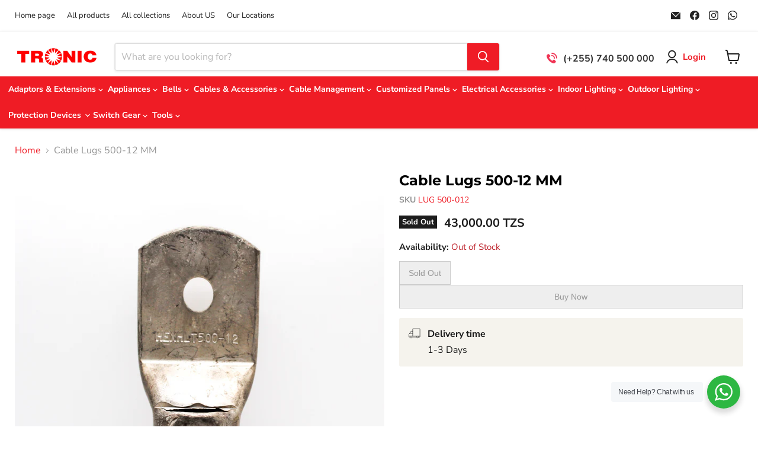

--- FILE ---
content_type: text/html; charset=utf-8
request_url: https://www.tronic.co.tz/products/copy-of-cable-lugs-400-16-mm-1
body_size: 39240
content:
<!doctype html>
<html class="js no-touch" lang="en">
  <head>
    <script>
    window.Store = window.Store || {};
    window.Store.id = 57568460852;
  </script>
    <meta charset="utf-8">
    <meta http-equiv="X-UA-Compatible" content="IE=edge">
    <meta name="viewport" content="width=device-width,initial-scale=1">
    <meta name="theme-color" content="">
    <link rel="preconnect" href="https://cdn.shopify.com">
    <link rel="preconnect" href="https://fonts.shopifycdn.com">
    <link rel="preconnect" href="https://v.shopify.com">
    <link rel="preconnect" href="https://cdn.shopifycloud.com">
    <link rel="canonical" href="https://www.tronic.co.tz/products/copy-of-cable-lugs-400-16-mm-1"><link rel="icon" type="image/png" href="//www.tronic.co.tz/cdn/shop/files/TRONIC-Icon_9e1c341d-7256-42bb-8cb7-6a2fd48ceef1.png?crop=center&height=32&v=1737118341&width=32"><link rel="preconnect" href="https://fonts.shopifycdn.com" crossorigin><title>
      Cable Lugs 500-12 MM
 &ndash; Cash Sale Stores Limited</title>

    
      <meta name="description" content="A cable lug is a component of an electrical device that connects the cable to the device terminals that simplifies the assembly of personnel, maintenance, and repair processes.  Additional Information Colour Silver Size 500-12 MM Material  Aluminum Warranty 1 year Application Cable Management">
    

    

<meta property="og:site_name" content="Cash Sale Stores Limited">
<meta property="og:url" content="https://www.tronic.co.tz/products/copy-of-cable-lugs-400-16-mm-1">
<meta property="og:title" content="Cable Lugs 500-12 MM">
<meta property="og:type" content="product">
<meta property="og:description" content="A cable lug is a component of an electrical device that connects the cable to the device terminals that simplifies the assembly of personnel, maintenance, and repair processes.  Additional Information Colour Silver Size 500-12 MM Material  Aluminum Warranty 1 year Application Cable Management"><meta property="og:image" content="http://www.tronic.co.tz/cdn/shop/products/LUG500-012.jpg?v=1757513988">
  <meta property="og:image:secure_url" content="https://www.tronic.co.tz/cdn/shop/products/LUG500-012.jpg?v=1757513988">
  <meta property="og:image:width" content="2014">
  <meta property="og:image:height" content="2048"><meta property="og:price:amount" content="43,000.00">
  <meta property="og:price:currency" content="TZS"><meta name="twitter:card" content="summary_large_image">
<meta name="twitter:title" content="Cable Lugs 500-12 MM">
<meta name="twitter:description" content="A cable lug is a component of an electrical device that connects the cable to the device terminals that simplifies the assembly of personnel, maintenance, and repair processes.  Additional Information Colour Silver Size 500-12 MM Material  Aluminum Warranty 1 year Application Cable Management">


    
   
    <link rel="preload" as="style" href="//www.tronic.co.tz/cdn/shop/t/12/assets/theme.css?v=89653936103395795721759237228">
    <script>window.performance && window.performance.mark && window.performance.mark('shopify.content_for_header.start');</script><meta name="facebook-domain-verification" content="6pqykatk39piskc3qokddke5oprted">
<meta name="facebook-domain-verification" content="ostnl4pr4rr20glt78di5awl3fcerw">
<meta name="google-site-verification" content="uDL2klmCPmOFHJxGFBjNXaY_pTaAcHF1dFfseyEiBHU">
<meta id="shopify-digital-wallet" name="shopify-digital-wallet" content="/57568460852/digital_wallets/dialog">
<link rel="alternate" type="application/json+oembed" href="https://www.tronic.co.tz/products/copy-of-cable-lugs-400-16-mm-1.oembed">
<script async="async" src="/checkouts/internal/preloads.js?locale=en-TZ"></script>
<script id="shopify-features" type="application/json">{"accessToken":"1f44dfb1ccdaa487e7bdb5a2a8523ad4","betas":["rich-media-storefront-analytics"],"domain":"www.tronic.co.tz","predictiveSearch":true,"shopId":57568460852,"locale":"en"}</script>
<script>var Shopify = Shopify || {};
Shopify.shop = "tronic-tanzania.myshopify.com";
Shopify.locale = "en";
Shopify.currency = {"active":"TZS","rate":"1.0"};
Shopify.country = "TZ";
Shopify.theme = {"name":"TRONIC-NEW WEBSITE","id":174316290335,"schema_name":"Dawn","schema_version":"14.0.0","theme_store_id":null,"role":"main"};
Shopify.theme.handle = "null";
Shopify.theme.style = {"id":null,"handle":null};
Shopify.cdnHost = "www.tronic.co.tz/cdn";
Shopify.routes = Shopify.routes || {};
Shopify.routes.root = "/";</script>
<script type="module">!function(o){(o.Shopify=o.Shopify||{}).modules=!0}(window);</script>
<script>!function(o){function n(){var o=[];function n(){o.push(Array.prototype.slice.apply(arguments))}return n.q=o,n}var t=o.Shopify=o.Shopify||{};t.loadFeatures=n(),t.autoloadFeatures=n()}(window);</script>
<script id="shop-js-analytics" type="application/json">{"pageType":"product"}</script>
<script defer="defer" async type="module" src="//www.tronic.co.tz/cdn/shopifycloud/shop-js/modules/v2/client.init-shop-cart-sync_BT-GjEfc.en.esm.js"></script>
<script defer="defer" async type="module" src="//www.tronic.co.tz/cdn/shopifycloud/shop-js/modules/v2/chunk.common_D58fp_Oc.esm.js"></script>
<script defer="defer" async type="module" src="//www.tronic.co.tz/cdn/shopifycloud/shop-js/modules/v2/chunk.modal_xMitdFEc.esm.js"></script>
<script type="module">
  await import("//www.tronic.co.tz/cdn/shopifycloud/shop-js/modules/v2/client.init-shop-cart-sync_BT-GjEfc.en.esm.js");
await import("//www.tronic.co.tz/cdn/shopifycloud/shop-js/modules/v2/chunk.common_D58fp_Oc.esm.js");
await import("//www.tronic.co.tz/cdn/shopifycloud/shop-js/modules/v2/chunk.modal_xMitdFEc.esm.js");

  window.Shopify.SignInWithShop?.initShopCartSync?.({"fedCMEnabled":true,"windoidEnabled":true});

</script>
<script>(function() {
  var isLoaded = false;
  function asyncLoad() {
    if (isLoaded) return;
    isLoaded = true;
    var urls = ["https:\/\/seo.apps.avada.io\/scripttag\/avada-seo-installed.js?shop=tronic-tanzania.myshopify.com","https:\/\/cdn.nfcube.com\/instafeed-ddf4555d6317e91d13f7931c66f98cf4.js?shop=tronic-tanzania.myshopify.com"];
    for (var i = 0; i < urls.length; i++) {
      var s = document.createElement('script');
      s.type = 'text/javascript';
      s.async = true;
      s.src = urls[i];
      var x = document.getElementsByTagName('script')[0];
      x.parentNode.insertBefore(s, x);
    }
  };
  if(window.attachEvent) {
    window.attachEvent('onload', asyncLoad);
  } else {
    window.addEventListener('load', asyncLoad, false);
  }
})();</script>
<script id="__st">var __st={"a":57568460852,"offset":10800,"reqid":"44b0881a-806b-40fa-b2cf-5adb41252182-1769107308","pageurl":"www.tronic.co.tz\/products\/copy-of-cable-lugs-400-16-mm-1","u":"46a0bbbd64f2","p":"product","rtyp":"product","rid":8070763643167};</script>
<script>window.ShopifyPaypalV4VisibilityTracking = true;</script>
<script id="captcha-bootstrap">!function(){'use strict';const t='contact',e='account',n='new_comment',o=[[t,t],['blogs',n],['comments',n],[t,'customer']],c=[[e,'customer_login'],[e,'guest_login'],[e,'recover_customer_password'],[e,'create_customer']],r=t=>t.map((([t,e])=>`form[action*='/${t}']:not([data-nocaptcha='true']) input[name='form_type'][value='${e}']`)).join(','),a=t=>()=>t?[...document.querySelectorAll(t)].map((t=>t.form)):[];function s(){const t=[...o],e=r(t);return a(e)}const i='password',u='form_key',d=['recaptcha-v3-token','g-recaptcha-response','h-captcha-response',i],f=()=>{try{return window.sessionStorage}catch{return}},m='__shopify_v',_=t=>t.elements[u];function p(t,e,n=!1){try{const o=window.sessionStorage,c=JSON.parse(o.getItem(e)),{data:r}=function(t){const{data:e,action:n}=t;return t[m]||n?{data:e,action:n}:{data:t,action:n}}(c);for(const[e,n]of Object.entries(r))t.elements[e]&&(t.elements[e].value=n);n&&o.removeItem(e)}catch(o){console.error('form repopulation failed',{error:o})}}const l='form_type',E='cptcha';function T(t){t.dataset[E]=!0}const w=window,h=w.document,L='Shopify',v='ce_forms',y='captcha';let A=!1;((t,e)=>{const n=(g='f06e6c50-85a8-45c8-87d0-21a2b65856fe',I='https://cdn.shopify.com/shopifycloud/storefront-forms-hcaptcha/ce_storefront_forms_captcha_hcaptcha.v1.5.2.iife.js',D={infoText:'Protected by hCaptcha',privacyText:'Privacy',termsText:'Terms'},(t,e,n)=>{const o=w[L][v],c=o.bindForm;if(c)return c(t,g,e,D).then(n);var r;o.q.push([[t,g,e,D],n]),r=I,A||(h.body.append(Object.assign(h.createElement('script'),{id:'captcha-provider',async:!0,src:r})),A=!0)});var g,I,D;w[L]=w[L]||{},w[L][v]=w[L][v]||{},w[L][v].q=[],w[L][y]=w[L][y]||{},w[L][y].protect=function(t,e){n(t,void 0,e),T(t)},Object.freeze(w[L][y]),function(t,e,n,w,h,L){const[v,y,A,g]=function(t,e,n){const i=e?o:[],u=t?c:[],d=[...i,...u],f=r(d),m=r(i),_=r(d.filter((([t,e])=>n.includes(e))));return[a(f),a(m),a(_),s()]}(w,h,L),I=t=>{const e=t.target;return e instanceof HTMLFormElement?e:e&&e.form},D=t=>v().includes(t);t.addEventListener('submit',(t=>{const e=I(t);if(!e)return;const n=D(e)&&!e.dataset.hcaptchaBound&&!e.dataset.recaptchaBound,o=_(e),c=g().includes(e)&&(!o||!o.value);(n||c)&&t.preventDefault(),c&&!n&&(function(t){try{if(!f())return;!function(t){const e=f();if(!e)return;const n=_(t);if(!n)return;const o=n.value;o&&e.removeItem(o)}(t);const e=Array.from(Array(32),(()=>Math.random().toString(36)[2])).join('');!function(t,e){_(t)||t.append(Object.assign(document.createElement('input'),{type:'hidden',name:u})),t.elements[u].value=e}(t,e),function(t,e){const n=f();if(!n)return;const o=[...t.querySelectorAll(`input[type='${i}']`)].map((({name:t})=>t)),c=[...d,...o],r={};for(const[a,s]of new FormData(t).entries())c.includes(a)||(r[a]=s);n.setItem(e,JSON.stringify({[m]:1,action:t.action,data:r}))}(t,e)}catch(e){console.error('failed to persist form',e)}}(e),e.submit())}));const S=(t,e)=>{t&&!t.dataset[E]&&(n(t,e.some((e=>e===t))),T(t))};for(const o of['focusin','change'])t.addEventListener(o,(t=>{const e=I(t);D(e)&&S(e,y())}));const B=e.get('form_key'),M=e.get(l),P=B&&M;t.addEventListener('DOMContentLoaded',(()=>{const t=y();if(P)for(const e of t)e.elements[l].value===M&&p(e,B);[...new Set([...A(),...v().filter((t=>'true'===t.dataset.shopifyCaptcha))])].forEach((e=>S(e,t)))}))}(h,new URLSearchParams(w.location.search),n,t,e,['guest_login'])})(!0,!0)}();</script>
<script integrity="sha256-4kQ18oKyAcykRKYeNunJcIwy7WH5gtpwJnB7kiuLZ1E=" data-source-attribution="shopify.loadfeatures" defer="defer" src="//www.tronic.co.tz/cdn/shopifycloud/storefront/assets/storefront/load_feature-a0a9edcb.js" crossorigin="anonymous"></script>
<script data-source-attribution="shopify.dynamic_checkout.dynamic.init">var Shopify=Shopify||{};Shopify.PaymentButton=Shopify.PaymentButton||{isStorefrontPortableWallets:!0,init:function(){window.Shopify.PaymentButton.init=function(){};var t=document.createElement("script");t.src="https://www.tronic.co.tz/cdn/shopifycloud/portable-wallets/latest/portable-wallets.en.js",t.type="module",document.head.appendChild(t)}};
</script>
<script data-source-attribution="shopify.dynamic_checkout.buyer_consent">
  function portableWalletsHideBuyerConsent(e){var t=document.getElementById("shopify-buyer-consent"),n=document.getElementById("shopify-subscription-policy-button");t&&n&&(t.classList.add("hidden"),t.setAttribute("aria-hidden","true"),n.removeEventListener("click",e))}function portableWalletsShowBuyerConsent(e){var t=document.getElementById("shopify-buyer-consent"),n=document.getElementById("shopify-subscription-policy-button");t&&n&&(t.classList.remove("hidden"),t.removeAttribute("aria-hidden"),n.addEventListener("click",e))}window.Shopify?.PaymentButton&&(window.Shopify.PaymentButton.hideBuyerConsent=portableWalletsHideBuyerConsent,window.Shopify.PaymentButton.showBuyerConsent=portableWalletsShowBuyerConsent);
</script>
<script data-source-attribution="shopify.dynamic_checkout.cart.bootstrap">document.addEventListener("DOMContentLoaded",(function(){function t(){return document.querySelector("shopify-accelerated-checkout-cart, shopify-accelerated-checkout")}if(t())Shopify.PaymentButton.init();else{new MutationObserver((function(e,n){t()&&(Shopify.PaymentButton.init(),n.disconnect())})).observe(document.body,{childList:!0,subtree:!0})}}));
</script>

<script>window.performance && window.performance.mark && window.performance.mark('shopify.content_for_header.end');</script>
     <link href="//www.tronic.co.tz/cdn/shop/t/12/assets/theme.css?v=89653936103395795721759237228" rel="stylesheet" type="text/css" media="all" />
     <link href="//www.tronic.co.tz/cdn/shop/t/12/assets/custom.css?v=96651247367793126781737964997" rel="stylesheet" type="text/css" media="all" />


    <style data-shopify>

      Liquid error (layout/theme line 61): font_face can only be used with a font drop
      
      
      
      Liquid error (layout/theme line 65): font_face can only be used with a font drop

      

      body {
        color: rgba(var(--color-foreground), 0.75);
        background-color: rgb(var(--color-background));
      }

      :root {
        --font-body-family: , ;
        --font-body-style: ;
        --font-body-weight: ;
        --font-body-weight-bold: 300;

        --font-heading-family: , ;
        --font-heading-style: ;
        --font-heading-weight: ;

        --font-body-scale: 1.3;
        --font-heading-scale: 0.7692307692307693;

        --media-padding: px;
        --media-border-opacity: 0.05;
        --media-border-width: 1px;
        --media-radius: 0px;
        --media-shadow-opacity: 0.0;
        --media-shadow-horizontal-offset: 0px;
        --media-shadow-vertical-offset: 4px;
        --media-shadow-blur-radius: 5px;
        --media-shadow-visible: 0;

        --page-width: 120rem;
        --page-width-margin: 0rem;

        --product-card-image-padding: 0.0rem;
        --product-card-corner-radius: 0.0rem;
        --product-card-text-alignment: left;
        --product-card-border-width: 0.0rem;
        --product-card-border-opacity: 0.1;
        --product-card-shadow-opacity: 0.0;
        --product-card-shadow-visible: 0;
        --product-card-shadow-horizontal-offset: 0.0rem;
        --product-card-shadow-vertical-offset: 0.4rem;
        --product-card-shadow-blur-radius: 0.5rem;

        --collection-card-image-padding: 0.0rem;
        --collection-card-corner-radius: 0.0rem;
        --collection-card-text-alignment: left;
        --collection-card-border-width: 0.0rem;
        --collection-card-border-opacity: 0.1;
        --collection-card-shadow-opacity: 0.0;
        --collection-card-shadow-visible: 0;
        --collection-card-shadow-horizontal-offset: 0.0rem;
        --collection-card-shadow-vertical-offset: 0.4rem;
        --collection-card-shadow-blur-radius: 0.5rem;

        --blog-card-image-padding: 0.0rem;
        --blog-card-corner-radius: 0.0rem;
        --blog-card-text-alignment: left;
        --blog-card-border-width: 0.0rem;
        --blog-card-border-opacity: 0.1;
        --blog-card-shadow-opacity: 0.0;
        --blog-card-shadow-visible: 0;
        --blog-card-shadow-horizontal-offset: 0.0rem;
        --blog-card-shadow-vertical-offset: 0.4rem;
        --blog-card-shadow-blur-radius: 0.5rem;

        --badge-corner-radius: 4.0rem;

        --popup-border-width: 1px;
        --popup-border-opacity: 0.1;
        --popup-corner-radius: 0px;
        --popup-shadow-opacity: 0.05;
        --popup-shadow-horizontal-offset: 0px;
        --popup-shadow-vertical-offset: 4px;
        --popup-shadow-blur-radius: 5px;

        --drawer-border-width: 1px;
        --drawer-border-opacity: 0.1;
        --drawer-shadow-opacity: 0.0;
        --drawer-shadow-horizontal-offset: 0px;
        --drawer-shadow-vertical-offset: 4px;
        --drawer-shadow-blur-radius: 5px;

        --spacing-sections-desktop: 0px;
        --spacing-sections-mobile: 0px;

        --grid-desktop-vertical-spacing: 8px;
        --grid-desktop-horizontal-spacing: 8px;
        --grid-mobile-vertical-spacing: 4px;
        --grid-mobile-horizontal-spacing: 4px;

        --text-boxes-border-opacity: 0.1;
        --text-boxes-border-width: 0px;
        --text-boxes-radius: 0px;
        --text-boxes-shadow-opacity: 0.0;
        --text-boxes-shadow-visible: 0;
        --text-boxes-shadow-horizontal-offset: 0px;
        --text-boxes-shadow-vertical-offset: 4px;
        --text-boxes-shadow-blur-radius: 5px;

        --buttons-radius: 0px;
        --buttons-radius-outset: 0px;
        --buttons-border-width: 1px;
        --buttons-border-opacity: 1.0;
        --buttons-shadow-opacity: 0.0;
        --buttons-shadow-visible: 0;
        --buttons-shadow-horizontal-offset: 0px;
        --buttons-shadow-vertical-offset: 4px;
        --buttons-shadow-blur-radius: 5px;
        --buttons-border-offset: 0px;

        --inputs-radius: 0px;
        --inputs-border-width: 1px;
        --inputs-border-opacity: 0.55;
        --inputs-shadow-opacity: 0.0;
        --inputs-shadow-horizontal-offset: 0px;
        --inputs-margin-offset: 0px;
        --inputs-shadow-vertical-offset: 4px;
        --inputs-shadow-blur-radius: 5px;
        --inputs-radius-outset: 0px;

        --variant-pills-radius: 40px;
        --variant-pills-border-width: 1px;
        --variant-pills-border-opacity: 0.55;
        --variant-pills-shadow-opacity: 0.0;
        --variant-pills-shadow-horizontal-offset: 0px;
        --variant-pills-shadow-vertical-offset: 4px;
        --variant-pills-shadow-blur-radius: 5px;
      }

           

      /* body {
        display: grid;
        grid-template-rows: auto auto 1fr auto;
        grid-template-columns: 100%;
        min-height: 100%;
        margin: 0;
        font-size: 1.5rem;
        letter-spacing: 0.06rem;
        line-height: calc(1 + 0.8 / var(--font-body-scale));
        font-family: var(--font-body-family);
        font-style: var(--font-body-style);
        font-weight: var(--font-body-weight);
      } */

      /* @media screen and (min-width: 750px) {
        body {
          font-size: 1.6rem;
        }
      } */

    </style>

    
<script>
      if (Shopify.designMode) {
        document.documentElement.classList.add('shopify-design-mode');
      }
    </script>
    
    <script>
      window.Theme = window.Theme || {};
      window.Theme.version = '14.0.0';
      window.Theme.name = 'Dawn';
      window.Theme.routes = {
        "root_url": "/",
        "account_url": "/account",
        "account_login_url": "https://account.tronic.co.tz?locale=en&region_country=TZ",
        "account_logout_url": "/account/logout",
        "account_register_url": "https://account.tronic.co.tz?locale=en",
        "account_addresses_url": "/account/addresses",
        "collections_url": "/collections",
        "all_products_collection_url": "/collections/all",
        "search_url": "/search",
        "predictive_search_url": "/search/suggest",
        "cart_url": "/cart",
        "cart_add_url": "/cart/add",
        "cart_change_url": "/cart/change",
        "cart_clear_url": "/cart/clear",
        "product_recommendations_url": "/recommendations/products",
      };
    </script>
  <link href="https://monorail-edge.shopifysvc.com" rel="dns-prefetch">
<script>(function(){if ("sendBeacon" in navigator && "performance" in window) {try {var session_token_from_headers = performance.getEntriesByType('navigation')[0].serverTiming.find(x => x.name == '_s').description;} catch {var session_token_from_headers = undefined;}var session_cookie_matches = document.cookie.match(/_shopify_s=([^;]*)/);var session_token_from_cookie = session_cookie_matches && session_cookie_matches.length === 2 ? session_cookie_matches[1] : "";var session_token = session_token_from_headers || session_token_from_cookie || "";function handle_abandonment_event(e) {var entries = performance.getEntries().filter(function(entry) {return /monorail-edge.shopifysvc.com/.test(entry.name);});if (!window.abandonment_tracked && entries.length === 0) {window.abandonment_tracked = true;var currentMs = Date.now();var navigation_start = performance.timing.navigationStart;var payload = {shop_id: 57568460852,url: window.location.href,navigation_start,duration: currentMs - navigation_start,session_token,page_type: "product"};window.navigator.sendBeacon("https://monorail-edge.shopifysvc.com/v1/produce", JSON.stringify({schema_id: "online_store_buyer_site_abandonment/1.1",payload: payload,metadata: {event_created_at_ms: currentMs,event_sent_at_ms: currentMs}}));}}window.addEventListener('pagehide', handle_abandonment_event);}}());</script>
<script id="web-pixels-manager-setup">(function e(e,d,r,n,o){if(void 0===o&&(o={}),!Boolean(null===(a=null===(i=window.Shopify)||void 0===i?void 0:i.analytics)||void 0===a?void 0:a.replayQueue)){var i,a;window.Shopify=window.Shopify||{};var t=window.Shopify;t.analytics=t.analytics||{};var s=t.analytics;s.replayQueue=[],s.publish=function(e,d,r){return s.replayQueue.push([e,d,r]),!0};try{self.performance.mark("wpm:start")}catch(e){}var l=function(){var e={modern:/Edge?\/(1{2}[4-9]|1[2-9]\d|[2-9]\d{2}|\d{4,})\.\d+(\.\d+|)|Firefox\/(1{2}[4-9]|1[2-9]\d|[2-9]\d{2}|\d{4,})\.\d+(\.\d+|)|Chrom(ium|e)\/(9{2}|\d{3,})\.\d+(\.\d+|)|(Maci|X1{2}).+ Version\/(15\.\d+|(1[6-9]|[2-9]\d|\d{3,})\.\d+)([,.]\d+|)( \(\w+\)|)( Mobile\/\w+|) Safari\/|Chrome.+OPR\/(9{2}|\d{3,})\.\d+\.\d+|(CPU[ +]OS|iPhone[ +]OS|CPU[ +]iPhone|CPU IPhone OS|CPU iPad OS)[ +]+(15[._]\d+|(1[6-9]|[2-9]\d|\d{3,})[._]\d+)([._]\d+|)|Android:?[ /-](13[3-9]|1[4-9]\d|[2-9]\d{2}|\d{4,})(\.\d+|)(\.\d+|)|Android.+Firefox\/(13[5-9]|1[4-9]\d|[2-9]\d{2}|\d{4,})\.\d+(\.\d+|)|Android.+Chrom(ium|e)\/(13[3-9]|1[4-9]\d|[2-9]\d{2}|\d{4,})\.\d+(\.\d+|)|SamsungBrowser\/([2-9]\d|\d{3,})\.\d+/,legacy:/Edge?\/(1[6-9]|[2-9]\d|\d{3,})\.\d+(\.\d+|)|Firefox\/(5[4-9]|[6-9]\d|\d{3,})\.\d+(\.\d+|)|Chrom(ium|e)\/(5[1-9]|[6-9]\d|\d{3,})\.\d+(\.\d+|)([\d.]+$|.*Safari\/(?![\d.]+ Edge\/[\d.]+$))|(Maci|X1{2}).+ Version\/(10\.\d+|(1[1-9]|[2-9]\d|\d{3,})\.\d+)([,.]\d+|)( \(\w+\)|)( Mobile\/\w+|) Safari\/|Chrome.+OPR\/(3[89]|[4-9]\d|\d{3,})\.\d+\.\d+|(CPU[ +]OS|iPhone[ +]OS|CPU[ +]iPhone|CPU IPhone OS|CPU iPad OS)[ +]+(10[._]\d+|(1[1-9]|[2-9]\d|\d{3,})[._]\d+)([._]\d+|)|Android:?[ /-](13[3-9]|1[4-9]\d|[2-9]\d{2}|\d{4,})(\.\d+|)(\.\d+|)|Mobile Safari.+OPR\/([89]\d|\d{3,})\.\d+\.\d+|Android.+Firefox\/(13[5-9]|1[4-9]\d|[2-9]\d{2}|\d{4,})\.\d+(\.\d+|)|Android.+Chrom(ium|e)\/(13[3-9]|1[4-9]\d|[2-9]\d{2}|\d{4,})\.\d+(\.\d+|)|Android.+(UC? ?Browser|UCWEB|U3)[ /]?(15\.([5-9]|\d{2,})|(1[6-9]|[2-9]\d|\d{3,})\.\d+)\.\d+|SamsungBrowser\/(5\.\d+|([6-9]|\d{2,})\.\d+)|Android.+MQ{2}Browser\/(14(\.(9|\d{2,})|)|(1[5-9]|[2-9]\d|\d{3,})(\.\d+|))(\.\d+|)|K[Aa][Ii]OS\/(3\.\d+|([4-9]|\d{2,})\.\d+)(\.\d+|)/},d=e.modern,r=e.legacy,n=navigator.userAgent;return n.match(d)?"modern":n.match(r)?"legacy":"unknown"}(),u="modern"===l?"modern":"legacy",c=(null!=n?n:{modern:"",legacy:""})[u],f=function(e){return[e.baseUrl,"/wpm","/b",e.hashVersion,"modern"===e.buildTarget?"m":"l",".js"].join("")}({baseUrl:d,hashVersion:r,buildTarget:u}),m=function(e){var d=e.version,r=e.bundleTarget,n=e.surface,o=e.pageUrl,i=e.monorailEndpoint;return{emit:function(e){var a=e.status,t=e.errorMsg,s=(new Date).getTime(),l=JSON.stringify({metadata:{event_sent_at_ms:s},events:[{schema_id:"web_pixels_manager_load/3.1",payload:{version:d,bundle_target:r,page_url:o,status:a,surface:n,error_msg:t},metadata:{event_created_at_ms:s}}]});if(!i)return console&&console.warn&&console.warn("[Web Pixels Manager] No Monorail endpoint provided, skipping logging."),!1;try{return self.navigator.sendBeacon.bind(self.navigator)(i,l)}catch(e){}var u=new XMLHttpRequest;try{return u.open("POST",i,!0),u.setRequestHeader("Content-Type","text/plain"),u.send(l),!0}catch(e){return console&&console.warn&&console.warn("[Web Pixels Manager] Got an unhandled error while logging to Monorail."),!1}}}}({version:r,bundleTarget:l,surface:e.surface,pageUrl:self.location.href,monorailEndpoint:e.monorailEndpoint});try{o.browserTarget=l,function(e){var d=e.src,r=e.async,n=void 0===r||r,o=e.onload,i=e.onerror,a=e.sri,t=e.scriptDataAttributes,s=void 0===t?{}:t,l=document.createElement("script"),u=document.querySelector("head"),c=document.querySelector("body");if(l.async=n,l.src=d,a&&(l.integrity=a,l.crossOrigin="anonymous"),s)for(var f in s)if(Object.prototype.hasOwnProperty.call(s,f))try{l.dataset[f]=s[f]}catch(e){}if(o&&l.addEventListener("load",o),i&&l.addEventListener("error",i),u)u.appendChild(l);else{if(!c)throw new Error("Did not find a head or body element to append the script");c.appendChild(l)}}({src:f,async:!0,onload:function(){if(!function(){var e,d;return Boolean(null===(d=null===(e=window.Shopify)||void 0===e?void 0:e.analytics)||void 0===d?void 0:d.initialized)}()){var d=window.webPixelsManager.init(e)||void 0;if(d){var r=window.Shopify.analytics;r.replayQueue.forEach((function(e){var r=e[0],n=e[1],o=e[2];d.publishCustomEvent(r,n,o)})),r.replayQueue=[],r.publish=d.publishCustomEvent,r.visitor=d.visitor,r.initialized=!0}}},onerror:function(){return m.emit({status:"failed",errorMsg:"".concat(f," has failed to load")})},sri:function(e){var d=/^sha384-[A-Za-z0-9+/=]+$/;return"string"==typeof e&&d.test(e)}(c)?c:"",scriptDataAttributes:o}),m.emit({status:"loading"})}catch(e){m.emit({status:"failed",errorMsg:(null==e?void 0:e.message)||"Unknown error"})}}})({shopId: 57568460852,storefrontBaseUrl: "https://www.tronic.co.tz",extensionsBaseUrl: "https://extensions.shopifycdn.com/cdn/shopifycloud/web-pixels-manager",monorailEndpoint: "https://monorail-edge.shopifysvc.com/unstable/produce_batch",surface: "storefront-renderer",enabledBetaFlags: ["2dca8a86"],webPixelsConfigList: [{"id":"856097055","configuration":"{\"config\":\"{\\\"google_tag_ids\\\":[\\\"G-NMTJ438LD6\\\",\\\"GT-MBLH3H4\\\"],\\\"target_country\\\":\\\"ZZ\\\",\\\"gtag_events\\\":[{\\\"type\\\":\\\"search\\\",\\\"action_label\\\":\\\"G-NMTJ438LD6\\\"},{\\\"type\\\":\\\"begin_checkout\\\",\\\"action_label\\\":\\\"G-NMTJ438LD6\\\"},{\\\"type\\\":\\\"view_item\\\",\\\"action_label\\\":[\\\"G-NMTJ438LD6\\\",\\\"MC-76MGDJPDZB\\\"]},{\\\"type\\\":\\\"purchase\\\",\\\"action_label\\\":[\\\"G-NMTJ438LD6\\\",\\\"MC-76MGDJPDZB\\\"]},{\\\"type\\\":\\\"page_view\\\",\\\"action_label\\\":[\\\"G-NMTJ438LD6\\\",\\\"MC-76MGDJPDZB\\\"]},{\\\"type\\\":\\\"add_payment_info\\\",\\\"action_label\\\":\\\"G-NMTJ438LD6\\\"},{\\\"type\\\":\\\"add_to_cart\\\",\\\"action_label\\\":\\\"G-NMTJ438LD6\\\"}],\\\"enable_monitoring_mode\\\":false}\"}","eventPayloadVersion":"v1","runtimeContext":"OPEN","scriptVersion":"b2a88bafab3e21179ed38636efcd8a93","type":"APP","apiClientId":1780363,"privacyPurposes":[],"dataSharingAdjustments":{"protectedCustomerApprovalScopes":["read_customer_address","read_customer_email","read_customer_name","read_customer_personal_data","read_customer_phone"]}},{"id":"shopify-app-pixel","configuration":"{}","eventPayloadVersion":"v1","runtimeContext":"STRICT","scriptVersion":"0450","apiClientId":"shopify-pixel","type":"APP","privacyPurposes":["ANALYTICS","MARKETING"]},{"id":"shopify-custom-pixel","eventPayloadVersion":"v1","runtimeContext":"LAX","scriptVersion":"0450","apiClientId":"shopify-pixel","type":"CUSTOM","privacyPurposes":["ANALYTICS","MARKETING"]}],isMerchantRequest: false,initData: {"shop":{"name":"Cash Sale Stores Limited","paymentSettings":{"currencyCode":"TZS"},"myshopifyDomain":"tronic-tanzania.myshopify.com","countryCode":"TZ","storefrontUrl":"https:\/\/www.tronic.co.tz"},"customer":null,"cart":null,"checkout":null,"productVariants":[{"price":{"amount":43000.0,"currencyCode":"TZS"},"product":{"title":"Cable Lugs 500-12 MM","vendor":"LUG 500-012","id":"8070763643167","untranslatedTitle":"Cable Lugs 500-12 MM","url":"\/products\/copy-of-cable-lugs-400-16-mm-1","type":"Cable Lugs"},"id":"44259685531935","image":{"src":"\/\/www.tronic.co.tz\/cdn\/shop\/products\/LUG500-012.jpg?v=1757513988"},"sku":"LUG 500-012","title":"Default Title","untranslatedTitle":"Default Title"}],"purchasingCompany":null},},"https://www.tronic.co.tz/cdn","fcfee988w5aeb613cpc8e4bc33m6693e112",{"modern":"","legacy":""},{"shopId":"57568460852","storefrontBaseUrl":"https:\/\/www.tronic.co.tz","extensionBaseUrl":"https:\/\/extensions.shopifycdn.com\/cdn\/shopifycloud\/web-pixels-manager","surface":"storefront-renderer","enabledBetaFlags":"[\"2dca8a86\"]","isMerchantRequest":"false","hashVersion":"fcfee988w5aeb613cpc8e4bc33m6693e112","publish":"custom","events":"[[\"page_viewed\",{}],[\"product_viewed\",{\"productVariant\":{\"price\":{\"amount\":43000.0,\"currencyCode\":\"TZS\"},\"product\":{\"title\":\"Cable Lugs 500-12 MM\",\"vendor\":\"LUG 500-012\",\"id\":\"8070763643167\",\"untranslatedTitle\":\"Cable Lugs 500-12 MM\",\"url\":\"\/products\/copy-of-cable-lugs-400-16-mm-1\",\"type\":\"Cable Lugs\"},\"id\":\"44259685531935\",\"image\":{\"src\":\"\/\/www.tronic.co.tz\/cdn\/shop\/products\/LUG500-012.jpg?v=1757513988\"},\"sku\":\"LUG 500-012\",\"title\":\"Default Title\",\"untranslatedTitle\":\"Default Title\"}}]]"});</script><script>
  window.ShopifyAnalytics = window.ShopifyAnalytics || {};
  window.ShopifyAnalytics.meta = window.ShopifyAnalytics.meta || {};
  window.ShopifyAnalytics.meta.currency = 'TZS';
  var meta = {"product":{"id":8070763643167,"gid":"gid:\/\/shopify\/Product\/8070763643167","vendor":"LUG 500-012","type":"Cable Lugs","handle":"copy-of-cable-lugs-400-16-mm-1","variants":[{"id":44259685531935,"price":4300000,"name":"Cable Lugs 500-12 MM","public_title":null,"sku":"LUG 500-012"}],"remote":false},"page":{"pageType":"product","resourceType":"product","resourceId":8070763643167,"requestId":"44b0881a-806b-40fa-b2cf-5adb41252182-1769107308"}};
  for (var attr in meta) {
    window.ShopifyAnalytics.meta[attr] = meta[attr];
  }
</script>
<script class="analytics">
  (function () {
    var customDocumentWrite = function(content) {
      var jquery = null;

      if (window.jQuery) {
        jquery = window.jQuery;
      } else if (window.Checkout && window.Checkout.$) {
        jquery = window.Checkout.$;
      }

      if (jquery) {
        jquery('body').append(content);
      }
    };

    var hasLoggedConversion = function(token) {
      if (token) {
        return document.cookie.indexOf('loggedConversion=' + token) !== -1;
      }
      return false;
    }

    var setCookieIfConversion = function(token) {
      if (token) {
        var twoMonthsFromNow = new Date(Date.now());
        twoMonthsFromNow.setMonth(twoMonthsFromNow.getMonth() + 2);

        document.cookie = 'loggedConversion=' + token + '; expires=' + twoMonthsFromNow;
      }
    }

    var trekkie = window.ShopifyAnalytics.lib = window.trekkie = window.trekkie || [];
    if (trekkie.integrations) {
      return;
    }
    trekkie.methods = [
      'identify',
      'page',
      'ready',
      'track',
      'trackForm',
      'trackLink'
    ];
    trekkie.factory = function(method) {
      return function() {
        var args = Array.prototype.slice.call(arguments);
        args.unshift(method);
        trekkie.push(args);
        return trekkie;
      };
    };
    for (var i = 0; i < trekkie.methods.length; i++) {
      var key = trekkie.methods[i];
      trekkie[key] = trekkie.factory(key);
    }
    trekkie.load = function(config) {
      trekkie.config = config || {};
      trekkie.config.initialDocumentCookie = document.cookie;
      var first = document.getElementsByTagName('script')[0];
      var script = document.createElement('script');
      script.type = 'text/javascript';
      script.onerror = function(e) {
        var scriptFallback = document.createElement('script');
        scriptFallback.type = 'text/javascript';
        scriptFallback.onerror = function(error) {
                var Monorail = {
      produce: function produce(monorailDomain, schemaId, payload) {
        var currentMs = new Date().getTime();
        var event = {
          schema_id: schemaId,
          payload: payload,
          metadata: {
            event_created_at_ms: currentMs,
            event_sent_at_ms: currentMs
          }
        };
        return Monorail.sendRequest("https://" + monorailDomain + "/v1/produce", JSON.stringify(event));
      },
      sendRequest: function sendRequest(endpointUrl, payload) {
        // Try the sendBeacon API
        if (window && window.navigator && typeof window.navigator.sendBeacon === 'function' && typeof window.Blob === 'function' && !Monorail.isIos12()) {
          var blobData = new window.Blob([payload], {
            type: 'text/plain'
          });

          if (window.navigator.sendBeacon(endpointUrl, blobData)) {
            return true;
          } // sendBeacon was not successful

        } // XHR beacon

        var xhr = new XMLHttpRequest();

        try {
          xhr.open('POST', endpointUrl);
          xhr.setRequestHeader('Content-Type', 'text/plain');
          xhr.send(payload);
        } catch (e) {
          console.log(e);
        }

        return false;
      },
      isIos12: function isIos12() {
        return window.navigator.userAgent.lastIndexOf('iPhone; CPU iPhone OS 12_') !== -1 || window.navigator.userAgent.lastIndexOf('iPad; CPU OS 12_') !== -1;
      }
    };
    Monorail.produce('monorail-edge.shopifysvc.com',
      'trekkie_storefront_load_errors/1.1',
      {shop_id: 57568460852,
      theme_id: 174316290335,
      app_name: "storefront",
      context_url: window.location.href,
      source_url: "//www.tronic.co.tz/cdn/s/trekkie.storefront.46a754ac07d08c656eb845cfbf513dd9a18d4ced.min.js"});

        };
        scriptFallback.async = true;
        scriptFallback.src = '//www.tronic.co.tz/cdn/s/trekkie.storefront.46a754ac07d08c656eb845cfbf513dd9a18d4ced.min.js';
        first.parentNode.insertBefore(scriptFallback, first);
      };
      script.async = true;
      script.src = '//www.tronic.co.tz/cdn/s/trekkie.storefront.46a754ac07d08c656eb845cfbf513dd9a18d4ced.min.js';
      first.parentNode.insertBefore(script, first);
    };
    trekkie.load(
      {"Trekkie":{"appName":"storefront","development":false,"defaultAttributes":{"shopId":57568460852,"isMerchantRequest":null,"themeId":174316290335,"themeCityHash":"16124930506717485061","contentLanguage":"en","currency":"TZS","eventMetadataId":"23684388-b177-4bdc-8265-010e35a1a232"},"isServerSideCookieWritingEnabled":true,"monorailRegion":"shop_domain","enabledBetaFlags":["65f19447"]},"Session Attribution":{},"S2S":{"facebookCapiEnabled":true,"source":"trekkie-storefront-renderer","apiClientId":580111}}
    );

    var loaded = false;
    trekkie.ready(function() {
      if (loaded) return;
      loaded = true;

      window.ShopifyAnalytics.lib = window.trekkie;

      var originalDocumentWrite = document.write;
      document.write = customDocumentWrite;
      try { window.ShopifyAnalytics.merchantGoogleAnalytics.call(this); } catch(error) {};
      document.write = originalDocumentWrite;

      window.ShopifyAnalytics.lib.page(null,{"pageType":"product","resourceType":"product","resourceId":8070763643167,"requestId":"44b0881a-806b-40fa-b2cf-5adb41252182-1769107308","shopifyEmitted":true});

      var match = window.location.pathname.match(/checkouts\/(.+)\/(thank_you|post_purchase)/)
      var token = match? match[1]: undefined;
      if (!hasLoggedConversion(token)) {
        setCookieIfConversion(token);
        window.ShopifyAnalytics.lib.track("Viewed Product",{"currency":"TZS","variantId":44259685531935,"productId":8070763643167,"productGid":"gid:\/\/shopify\/Product\/8070763643167","name":"Cable Lugs 500-12 MM","price":"43000.00","sku":"LUG 500-012","brand":"LUG 500-012","variant":null,"category":"Cable Lugs","nonInteraction":true,"remote":false},undefined,undefined,{"shopifyEmitted":true});
      window.ShopifyAnalytics.lib.track("monorail:\/\/trekkie_storefront_viewed_product\/1.1",{"currency":"TZS","variantId":44259685531935,"productId":8070763643167,"productGid":"gid:\/\/shopify\/Product\/8070763643167","name":"Cable Lugs 500-12 MM","price":"43000.00","sku":"LUG 500-012","brand":"LUG 500-012","variant":null,"category":"Cable Lugs","nonInteraction":true,"remote":false,"referer":"https:\/\/www.tronic.co.tz\/products\/copy-of-cable-lugs-400-16-mm-1"});
      }
    });


        var eventsListenerScript = document.createElement('script');
        eventsListenerScript.async = true;
        eventsListenerScript.src = "//www.tronic.co.tz/cdn/shopifycloud/storefront/assets/shop_events_listener-3da45d37.js";
        document.getElementsByTagName('head')[0].appendChild(eventsListenerScript);

})();</script>
<script
  defer
  src="https://www.tronic.co.tz/cdn/shopifycloud/perf-kit/shopify-perf-kit-3.0.4.min.js"
  data-application="storefront-renderer"
  data-shop-id="57568460852"
  data-render-region="gcp-us-central1"
  data-page-type="product"
  data-theme-instance-id="174316290335"
  data-theme-name="Dawn"
  data-theme-version="14.0.0"
  data-monorail-region="shop_domain"
  data-resource-timing-sampling-rate="10"
  data-shs="true"
  data-shs-beacon="true"
  data-shs-export-with-fetch="true"
  data-shs-logs-sample-rate="1"
  data-shs-beacon-endpoint="https://www.tronic.co.tz/api/collect"
></script>
</head>

  <body  data-money-format="{{amount}} TZS" class="template-product page--product data-instant-allow-query-string >
    <script>
      document.documentElement.className=document.documentElement.className.replace(/\bno-js\b/,'js');
      if(window.Shopify&&window.Shopify.designMode)document.documentElement.className+=' in-theme-editor';
      if(('ontouchstart' in window)||window.DocumentTouch&&document instanceof DocumentTouch)document.documentElement.className=document.documentElement.className.replace(/\bno-touch\b/,'has-touch');
    </script>
  
    <svg
      class="icon-star-reference"
      aria-hidden="true"
      focusable="false"
      role="presentation"
      xmlns="http://www.w3.org/2000/svg" width="20" height="20" viewBox="3 3 17 17" fill="none"
    >
      <symbol id="icon-star">
        <rect class="icon-star-background" width="20" height="20" fill="currentColor"/>
        <path d="M10 3L12.163 7.60778L17 8.35121L13.5 11.9359L14.326 17L10 14.6078L5.674 17L6.5 11.9359L3 8.35121L7.837 7.60778L10 3Z" stroke="currentColor" stroke-width="2" stroke-linecap="round" stroke-linejoin="round" fill="none"/>
      </symbol>
      <clipPath id="icon-star-clip">
        <path d="M10 3L12.163 7.60778L17 8.35121L13.5 11.9359L14.326 17L10 14.6078L5.674 17L6.5 11.9359L3 8.35121L7.837 7.60778L10 3Z" stroke="currentColor" stroke-width="2" stroke-linecap="round" stroke-linejoin="round"/>
      </clipPath>
    </svg>
    


    <a class="skip-to-main" href="#site-main">Skip to content</a>

   
     <header-group>
    <!-- BEGIN sections: header-group -->
<div id="shopify-section-sections--23879372177695__utility-bar" class="shopify-section shopify-section-group-header-group"><style data-shopify>
  .utility-bar {
    background-color: #ffffff;
    border-bottom: 1px solid #e8e8e8;
  }

  .utility-bar .social-link,
  .utility-bar__menu-link {
    color: #222222;
  }

  .utility-bar .disclosure__toggle {
    --disclosure-toggle-text-color: #222222;
    --disclosure-toggle-background-color: #ffffff;
  }

  .utility-bar .disclosure__toggle:hover {
    --disclosure-toggle-text-color: #ef1c26;
  }

  .utility-bar .social-link:hover,
  .utility-bar__menu-link:hover {
    color: #ef1c26;
  }

  .utility-bar .disclosure__toggle::after {
    --disclosure-toggle-svg-color: #222222;
  }

  .utility-bar .disclosure__toggle:hover::after {
    --disclosure-toggle-svg-color: #ef1c26;
  }
</style>

<script
  type="application/json"
  data-section-type="utility-bar"
  data-section-id="sections--23879372177695__utility-bar"
  data-section-data
>
  {
    "settings": {
      "mobile_layout": "below"
    }
  }
</script>




  <section
    class="
      utility-bar
      
        utility-bar--full-width
      
    "
    data-utility-bar
  >
    <div class="utility-bar__content">

      
      
      

      
        
        
      
        
        
      
        
        
      
        
        
      
        
        
          
          

      <div class="utility-bar__content-left">
        
          
            <a href="/" class="utility-bar__menu-link">Home page</a>
          
            <a href="/collections/all" class="utility-bar__menu-link">All products</a>
          
            <a href="/collections" class="utility-bar__menu-link">All collections</a>
          
            <a href="/pages/about-us" class="utility-bar__menu-link">About US</a>
          
            <a href="/pages/our-locations" class="utility-bar__menu-link">Our Locations</a>
          
        

        
      </div>

      <div class="utility-bar__content-right" data-disclosure-items>
        
          <div class="utility-bar__social-container  utility-bar__social-list">
            





  
  

  
  

  
  

  
  

  
  
    
    



  

  <div class="social-icons">
      
      


<a
  class="social-link"
  title="Email"
  href="mailto:css@tronic.co.tz"
  target="_blank">
<svg width="28" height="28" viewBox="0 0 28 28" fill="none" xmlns="http://www.w3.org/2000/svg">      <path d="M14.5314 16.52C14.4762 16.5754 14.4101 16.6189 14.3374 16.6477C14.2647 16.6765 14.1868 16.6901 14.1086 16.6876C13.9588 16.6855 13.8158 16.6246 13.7105 16.5181L6 8.80762V20.1371H22V8.83619L14.5314 16.52Z" fill="currentColor"/>      <path d="M21.2171 8H6.80762L14.1143 15.3086L21.2171 8Z" fill="currentColor"/>    </svg>

    <span class="visually-hidden">Email Cash Sale Stores Limited</span>
  
</a>




<a
  class="social-link"
  title="Facebook"
  href="https://www.facebook.com/tronic.tz/"
  target="_blank">
<svg width="28" height="28" viewBox="0 0 28 28" fill="none" xmlns="http://www.w3.org/2000/svg">      <path fill-rule="evenodd" clip-rule="evenodd" d="M13.591 6.00441C11.5868 6.11515 9.75158 6.92966 8.34448 8.333C7.44444 9.23064 6.78641 10.2982 6.39238 11.5002C6.01229 12.6596 5.90552 13.9193 6.08439 15.1343C6.18456 15.8146 6.36736 16.4631 6.63981 17.1046C6.71166 17.2738 6.89438 17.6476 6.98704 17.815C7.22995 18.2538 7.52906 18.6904 7.84853 19.0725C8.16302 19.4486 8.56717 19.8479 8.94482 20.1556C9.6776 20.7526 10.5183 21.2186 11.4085 21.5211C11.8412 21.6681 12.259 21.7723 12.7342 21.8517L12.751 21.8545V19.0664V16.2783H11.7348H10.7186V15.1231V13.9678H11.7344H12.7503L12.7531 12.9265C12.756 11.8203 12.7553 11.845 12.7927 11.5862C12.9306 10.6339 13.3874 9.91646 14.1198 9.50212C14.4564 9.31168 14.8782 9.18341 15.331 9.13374C15.791 9.0833 16.55 9.12126 17.351 9.23478C17.4659 9.25105 17.5612 9.26437 17.5629 9.26437C17.5646 9.26437 17.566 9.70662 17.566 10.2472V11.2299L16.9679 11.233C16.3284 11.2363 16.299 11.2379 16.1298 11.2771C15.6926 11.3785 15.4015 11.6608 15.2983 12.0834C15.2566 12.2542 15.256 12.2685 15.256 13.1531V13.9678H16.3622C17.3606 13.9678 17.4685 13.9689 17.4685 13.9795C17.4685 13.9921 17.1263 16.2236 17.1191 16.2578L17.1148 16.2783H16.1854H15.256V19.0647V21.8511L15.2954 21.8459C15.4396 21.8271 15.8337 21.7432 16.0548 21.6844C16.5933 21.5411 17.079 21.3576 17.581 21.1076C19.3154 20.2441 20.6895 18.7615 21.4192 16.9663C21.7498 16.153 21.936 15.3195 21.9915 14.4052C22.0028 14.2197 22.0028 13.7268 21.9916 13.5415C21.9403 12.6947 21.7817 11.9389 21.4942 11.1712C20.8665 9.49533 19.6589 8.05123 18.1135 7.12853C17.7376 6.90413 17.2813 6.68103 16.8985 6.53456C16.1262 6.23908 15.3815 6.07432 14.5323 6.01114C14.3897 6.00053 13.7447 5.99591 13.591 6.00441Z" fill="currentColor"/>    </svg>

    <span class="visually-hidden">Find us on Facebook</span>
  
</a>




<a
  class="social-link"
  title="Instagram"
  href="https://www.instagram.com/tronic.tz/"
  target="_blank">
<svg width="28" height="28" viewBox="0 0 28 28" fill="none" xmlns="http://www.w3.org/2000/svg">      <path fill-rule="evenodd" clip-rule="evenodd" d="M11.1213 6.00507C10.5981 6.02559 9.96558 6.0872 9.6431 6.14903C7.77505 6.50724 6.50522 7.77703 6.14804 9.644C6.0118 10.3562 6 10.7031 6 14.0006C6 17.298 6.0118 17.6449 6.14804 18.3572C6.50522 20.2241 7.776 21.4948 9.6431 21.852C10.3554 21.9882 10.7023 22 14 22C17.2977 22 17.6446 21.9882 18.3569 21.852C20.224 21.4948 21.4948 20.2241 21.852 18.3572C21.9882 17.6449 22 17.298 22 14.0006C22 10.7031 21.9882 10.3562 21.852 9.644C21.4935 7.77016 20.2144 6.49675 18.3396 6.14716C17.6551 6.01955 17.3874 6.00985 14.334 6.00234C12.707 5.99836 11.2612 5.99957 11.1213 6.00507ZM17.6262 7.50836C18.2783 7.59344 18.7654 7.73848 19.1427 7.95992C19.3813 8.09994 19.9011 8.61966 20.0411 8.85821C20.2728 9.253 20.4142 9.74012 20.4952 10.4223C20.5551 10.9261 20.5551 17.075 20.4952 17.5789C20.4142 18.261 20.2728 18.7482 20.0411 19.143C19.9011 19.3815 19.3813 19.9012 19.1427 20.0412C18.7479 20.2729 18.2608 20.4143 17.5785 20.4953C17.0747 20.5552 10.9253 20.5552 10.4215 20.4953C9.73923 20.4143 9.25207 20.2729 8.85726 20.0412C8.61869 19.9012 8.09893 19.3815 7.9589 19.143C7.72724 18.7482 7.58578 18.261 7.50476 17.5789C7.44493 17.075 7.44493 10.9261 7.50476 10.4223C7.56313 9.93096 7.62729 9.63856 7.74686 9.31938C7.88402 8.95319 8.02204 8.72965 8.28724 8.44428C8.87822 7.8083 9.55222 7.55184 10.8191 7.48098C11.5114 7.44227 17.2981 7.46552 17.6262 7.50836ZM17.9602 8.80646C17.7222 8.8876 17.4343 9.18659 17.358 9.43194C17.1268 10.175 17.8258 10.874 18.569 10.6429C18.8334 10.5606 19.1165 10.2776 19.1987 10.013C19.2689 9.78758 19.251 9.52441 19.1511 9.31187C19.071 9.14148 18.8248 8.90306 18.6554 8.83162C18.4699 8.75347 18.1498 8.74189 17.9602 8.80646ZM13.6183 9.8962C12.6459 9.99712 11.7694 10.4112 11.0899 11.0907C9.99978 12.1807 9.61075 13.7764 10.076 15.2492C10.4746 16.5107 11.4897 17.5257 12.7513 17.9243C13.5638 18.1809 14.4362 18.1809 15.2487 17.9243C16.5103 17.5257 17.5254 16.5107 17.924 15.2492C18.1806 14.4367 18.1806 13.5644 17.924 12.752C17.5254 11.4904 16.5103 10.4754 15.2487 10.0769C14.7428 9.91709 14.1016 9.84604 13.6183 9.8962ZM14.6362 11.4119C14.9255 11.4811 15.4416 11.7393 15.6794 11.9337C15.9731 12.1738 16.2113 12.4794 16.3856 12.8396C16.5969 13.2766 16.6509 13.5128 16.6509 14.0006C16.6509 14.4884 16.5969 14.7246 16.3856 15.1615C16.1137 15.7235 15.7253 16.1118 15.161 16.3855C14.7247 16.5972 14.4883 16.6513 14 16.6513C13.5117 16.6513 13.2753 16.5972 12.839 16.3855C12.2747 16.1118 11.8863 15.7235 11.6144 15.1615C11.5298 14.9866 11.4355 14.7433 11.4049 14.6208C11.3288 14.3169 11.3288 13.6843 11.4049 13.3803C11.482 13.0724 11.7369 12.5611 11.933 12.3213C12.3447 11.8177 12.9934 11.449 13.6224 11.3611C13.8845 11.3244 14.3734 11.3489 14.6362 11.4119Z" fill="currentColor"/>    </svg>

    <span class="visually-hidden">Find us on Instagram</span>
  
</a>




<a
  class="social-link"
  title="WhatsApp"
  href="https://api.whatsapp.com/send?phone=255740500000&amp;text&amp;context=ARCVajHB-g1-FbKhmb88697eSCAeS4ZTEjIBkvG_Hy-qEm8LccUnWhpZgwngeAaSoS2dYFdakJQyZem_fUcr2xHaCoseVPniNlblJ0--q7E4Sum47LpA97C6aU1QTWPrQ5x3Xj-aQZOYIXu5CA&amp;source&amp;app=facebook"
  target="_blank">
<svg width="28" height="28" viewBox="0 0 28 28" fill="none" xmlns="http://www.w3.org/2000/svg">      <path d="M14.0335 6C9.64232 6 6.06865 9.44206 6.0671 13.6723C6.06606 15.025 6.43355 16.3453 7.13032 17.5081L6 21.4839L10.2235 20.417C11.3983 21.0316 12.7046 21.3521 14.0305 21.3512H14.0335C18.4248 21.3512 21.9985 17.9086 22 13.6785C22.001 11.6294 21.1732 9.70064 19.6686 8.25084C18.1646 6.80052 16.1646 6.00052 14.0335 6ZM14.0335 20.0552H14.031C12.8428 20.0552 11.6774 19.7476 10.6606 19.1664L10.4181 19.0281L7.91277 19.6609L8.58168 17.3074L8.42426 17.0663C7.76305 16.0579 7.41106 14.8781 7.41161 13.6723C7.41316 10.1559 10.384 7.296 14.0361 7.296C15.8044 7.29652 17.4668 7.96077 18.7174 9.16594C19.968 10.3711 20.656 11.9737 20.655 13.6779C20.6534 17.1943 17.6831 20.0552 14.033 20.0552H14.0335ZM17.6655 15.2785C17.4663 15.183 16.4877 14.719 16.305 14.6545C16.1228 14.591 15.9902 14.5579 15.8575 14.7499C15.7254 14.9419 15.3435 15.3739 15.2279 15.5014C15.1112 15.6294 14.9951 15.6449 14.7959 15.5494C14.5966 15.4534 13.9551 15.2511 13.1954 14.5977C12.6034 14.0898 12.2039 13.4622 12.0877 13.2697C11.9716 13.0782 12.0754 12.9745 12.175 12.879C12.2643 12.7938 12.3742 12.6555 12.4733 12.5435C12.5724 12.4315 12.6054 12.3515 12.6725 12.2235C12.7386 12.096 12.7055 11.9835 12.6555 11.888C12.6054 11.7915 12.208 10.848 12.0413 10.4645C11.8803 10.0908 11.7161 10.1409 11.5938 10.1347C11.4777 10.1295 11.3455 10.128 11.2119 10.128C11.0803 10.128 10.864 10.176 10.6813 10.368C10.4991 10.56 9.98452 11.0235 9.98452 11.967C9.98452 12.911 10.6978 13.8225 10.7974 13.9505C10.897 14.0779 12.2013 16.015 14.1982 16.8459C14.673 17.0426 15.0436 17.1608 15.3332 17.2495C15.8101 17.3956 16.2441 17.3745 16.5868 17.3254C16.9688 17.2702 17.7646 16.8619 17.9298 16.4144C18.096 15.967 18.096 15.583 18.0465 15.503C17.9979 15.423 17.8648 15.375 17.6655 15.2785Z" fill="currentColor"/>    </svg>

    <span class="visually-hidden">Find us on WhatsApp</span>
  
</a>

</div>

  


          </div>
        

        
      </div>
    </div>
  </section>

  
  

  
    <div class="utility-bar__mobile" style="display: none;" data-utility-menu-mobile>
      
        <span class="utility-bar__mobile__border"></span>
      
      
        <div class="utility-bar__mobile-nav  utility-bar__mobile-nav--below ">
          










<ul
  class="
    navmenu
    navmenu-depth-1
    
    
  "
  data-navmenu
  
  
  
>
  
    

    
    

    
    

    

    
      <li
        class="navmenu-item navmenu-id-home-page"
      >
        <a
        class="
          navmenu-link
          navmenu-link-depth-1
          
        "
        href="/"
        >
          
          Home page
</a>
      </li>
    
  
    

    
    

    
    

    

    
      <li
        class="navmenu-item navmenu-id-all-products"
      >
        <a
        class="
          navmenu-link
          navmenu-link-depth-1
          
        "
        href="/collections/all"
        >
          
          All products
</a>
      </li>
    
  
    

    
    

    
    

    

    
      <li
        class="navmenu-item navmenu-id-all-collections"
      >
        <a
        class="
          navmenu-link
          navmenu-link-depth-1
          
        "
        href="/collections"
        >
          
          All collections
</a>
      </li>
    
  
    

    
    

    
    

    

    
      <li
        class="navmenu-item navmenu-id-about-us"
      >
        <a
        class="
          navmenu-link
          navmenu-link-depth-1
          
        "
        href="/pages/about-us"
        >
          
          About US
</a>
      </li>
    
  
    

    
    

    
    

    

    
      <li
        class="navmenu-item navmenu-id-our-locations"
      >
        <a
        class="
          navmenu-link
          navmenu-link-depth-1
          
        "
        href="/pages/our-locations"
        >
          
          Our Locations
</a>
      </li>
    
  
</ul>

        </div>
      
      
    </div>
  

  <div class="utility-bar__mobile-disclosure" style="display: none;" data-utility-bar-mobile>
    
      <div class="utility-bar__social-container--mobile utility-bar__social-list" data-utility-social-mobile>
          





  
  

  
  

  
  

  
  

  
  
    
    



  

  <div class="social-icons">
      
      


<a
  class="social-link"
  title="Email"
  href="mailto:css@tronic.co.tz"
  target="_blank">
<svg width="28" height="28" viewBox="0 0 28 28" fill="none" xmlns="http://www.w3.org/2000/svg">      <path d="M14.5314 16.52C14.4762 16.5754 14.4101 16.6189 14.3374 16.6477C14.2647 16.6765 14.1868 16.6901 14.1086 16.6876C13.9588 16.6855 13.8158 16.6246 13.7105 16.5181L6 8.80762V20.1371H22V8.83619L14.5314 16.52Z" fill="currentColor"/>      <path d="M21.2171 8H6.80762L14.1143 15.3086L21.2171 8Z" fill="currentColor"/>    </svg>

    <span class="visually-hidden">Email Cash Sale Stores Limited</span>
  
</a>




<a
  class="social-link"
  title="Facebook"
  href="https://www.facebook.com/tronic.tz/"
  target="_blank">
<svg width="28" height="28" viewBox="0 0 28 28" fill="none" xmlns="http://www.w3.org/2000/svg">      <path fill-rule="evenodd" clip-rule="evenodd" d="M13.591 6.00441C11.5868 6.11515 9.75158 6.92966 8.34448 8.333C7.44444 9.23064 6.78641 10.2982 6.39238 11.5002C6.01229 12.6596 5.90552 13.9193 6.08439 15.1343C6.18456 15.8146 6.36736 16.4631 6.63981 17.1046C6.71166 17.2738 6.89438 17.6476 6.98704 17.815C7.22995 18.2538 7.52906 18.6904 7.84853 19.0725C8.16302 19.4486 8.56717 19.8479 8.94482 20.1556C9.6776 20.7526 10.5183 21.2186 11.4085 21.5211C11.8412 21.6681 12.259 21.7723 12.7342 21.8517L12.751 21.8545V19.0664V16.2783H11.7348H10.7186V15.1231V13.9678H11.7344H12.7503L12.7531 12.9265C12.756 11.8203 12.7553 11.845 12.7927 11.5862C12.9306 10.6339 13.3874 9.91646 14.1198 9.50212C14.4564 9.31168 14.8782 9.18341 15.331 9.13374C15.791 9.0833 16.55 9.12126 17.351 9.23478C17.4659 9.25105 17.5612 9.26437 17.5629 9.26437C17.5646 9.26437 17.566 9.70662 17.566 10.2472V11.2299L16.9679 11.233C16.3284 11.2363 16.299 11.2379 16.1298 11.2771C15.6926 11.3785 15.4015 11.6608 15.2983 12.0834C15.2566 12.2542 15.256 12.2685 15.256 13.1531V13.9678H16.3622C17.3606 13.9678 17.4685 13.9689 17.4685 13.9795C17.4685 13.9921 17.1263 16.2236 17.1191 16.2578L17.1148 16.2783H16.1854H15.256V19.0647V21.8511L15.2954 21.8459C15.4396 21.8271 15.8337 21.7432 16.0548 21.6844C16.5933 21.5411 17.079 21.3576 17.581 21.1076C19.3154 20.2441 20.6895 18.7615 21.4192 16.9663C21.7498 16.153 21.936 15.3195 21.9915 14.4052C22.0028 14.2197 22.0028 13.7268 21.9916 13.5415C21.9403 12.6947 21.7817 11.9389 21.4942 11.1712C20.8665 9.49533 19.6589 8.05123 18.1135 7.12853C17.7376 6.90413 17.2813 6.68103 16.8985 6.53456C16.1262 6.23908 15.3815 6.07432 14.5323 6.01114C14.3897 6.00053 13.7447 5.99591 13.591 6.00441Z" fill="currentColor"/>    </svg>

    <span class="visually-hidden">Find us on Facebook</span>
  
</a>




<a
  class="social-link"
  title="Instagram"
  href="https://www.instagram.com/tronic.tz/"
  target="_blank">
<svg width="28" height="28" viewBox="0 0 28 28" fill="none" xmlns="http://www.w3.org/2000/svg">      <path fill-rule="evenodd" clip-rule="evenodd" d="M11.1213 6.00507C10.5981 6.02559 9.96558 6.0872 9.6431 6.14903C7.77505 6.50724 6.50522 7.77703 6.14804 9.644C6.0118 10.3562 6 10.7031 6 14.0006C6 17.298 6.0118 17.6449 6.14804 18.3572C6.50522 20.2241 7.776 21.4948 9.6431 21.852C10.3554 21.9882 10.7023 22 14 22C17.2977 22 17.6446 21.9882 18.3569 21.852C20.224 21.4948 21.4948 20.2241 21.852 18.3572C21.9882 17.6449 22 17.298 22 14.0006C22 10.7031 21.9882 10.3562 21.852 9.644C21.4935 7.77016 20.2144 6.49675 18.3396 6.14716C17.6551 6.01955 17.3874 6.00985 14.334 6.00234C12.707 5.99836 11.2612 5.99957 11.1213 6.00507ZM17.6262 7.50836C18.2783 7.59344 18.7654 7.73848 19.1427 7.95992C19.3813 8.09994 19.9011 8.61966 20.0411 8.85821C20.2728 9.253 20.4142 9.74012 20.4952 10.4223C20.5551 10.9261 20.5551 17.075 20.4952 17.5789C20.4142 18.261 20.2728 18.7482 20.0411 19.143C19.9011 19.3815 19.3813 19.9012 19.1427 20.0412C18.7479 20.2729 18.2608 20.4143 17.5785 20.4953C17.0747 20.5552 10.9253 20.5552 10.4215 20.4953C9.73923 20.4143 9.25207 20.2729 8.85726 20.0412C8.61869 19.9012 8.09893 19.3815 7.9589 19.143C7.72724 18.7482 7.58578 18.261 7.50476 17.5789C7.44493 17.075 7.44493 10.9261 7.50476 10.4223C7.56313 9.93096 7.62729 9.63856 7.74686 9.31938C7.88402 8.95319 8.02204 8.72965 8.28724 8.44428C8.87822 7.8083 9.55222 7.55184 10.8191 7.48098C11.5114 7.44227 17.2981 7.46552 17.6262 7.50836ZM17.9602 8.80646C17.7222 8.8876 17.4343 9.18659 17.358 9.43194C17.1268 10.175 17.8258 10.874 18.569 10.6429C18.8334 10.5606 19.1165 10.2776 19.1987 10.013C19.2689 9.78758 19.251 9.52441 19.1511 9.31187C19.071 9.14148 18.8248 8.90306 18.6554 8.83162C18.4699 8.75347 18.1498 8.74189 17.9602 8.80646ZM13.6183 9.8962C12.6459 9.99712 11.7694 10.4112 11.0899 11.0907C9.99978 12.1807 9.61075 13.7764 10.076 15.2492C10.4746 16.5107 11.4897 17.5257 12.7513 17.9243C13.5638 18.1809 14.4362 18.1809 15.2487 17.9243C16.5103 17.5257 17.5254 16.5107 17.924 15.2492C18.1806 14.4367 18.1806 13.5644 17.924 12.752C17.5254 11.4904 16.5103 10.4754 15.2487 10.0769C14.7428 9.91709 14.1016 9.84604 13.6183 9.8962ZM14.6362 11.4119C14.9255 11.4811 15.4416 11.7393 15.6794 11.9337C15.9731 12.1738 16.2113 12.4794 16.3856 12.8396C16.5969 13.2766 16.6509 13.5128 16.6509 14.0006C16.6509 14.4884 16.5969 14.7246 16.3856 15.1615C16.1137 15.7235 15.7253 16.1118 15.161 16.3855C14.7247 16.5972 14.4883 16.6513 14 16.6513C13.5117 16.6513 13.2753 16.5972 12.839 16.3855C12.2747 16.1118 11.8863 15.7235 11.6144 15.1615C11.5298 14.9866 11.4355 14.7433 11.4049 14.6208C11.3288 14.3169 11.3288 13.6843 11.4049 13.3803C11.482 13.0724 11.7369 12.5611 11.933 12.3213C12.3447 11.8177 12.9934 11.449 13.6224 11.3611C13.8845 11.3244 14.3734 11.3489 14.6362 11.4119Z" fill="currentColor"/>    </svg>

    <span class="visually-hidden">Find us on Instagram</span>
  
</a>




<a
  class="social-link"
  title="WhatsApp"
  href="https://api.whatsapp.com/send?phone=255740500000&amp;text&amp;context=ARCVajHB-g1-FbKhmb88697eSCAeS4ZTEjIBkvG_Hy-qEm8LccUnWhpZgwngeAaSoS2dYFdakJQyZem_fUcr2xHaCoseVPniNlblJ0--q7E4Sum47LpA97C6aU1QTWPrQ5x3Xj-aQZOYIXu5CA&amp;source&amp;app=facebook"
  target="_blank">
<svg width="28" height="28" viewBox="0 0 28 28" fill="none" xmlns="http://www.w3.org/2000/svg">      <path d="M14.0335 6C9.64232 6 6.06865 9.44206 6.0671 13.6723C6.06606 15.025 6.43355 16.3453 7.13032 17.5081L6 21.4839L10.2235 20.417C11.3983 21.0316 12.7046 21.3521 14.0305 21.3512H14.0335C18.4248 21.3512 21.9985 17.9086 22 13.6785C22.001 11.6294 21.1732 9.70064 19.6686 8.25084C18.1646 6.80052 16.1646 6.00052 14.0335 6ZM14.0335 20.0552H14.031C12.8428 20.0552 11.6774 19.7476 10.6606 19.1664L10.4181 19.0281L7.91277 19.6609L8.58168 17.3074L8.42426 17.0663C7.76305 16.0579 7.41106 14.8781 7.41161 13.6723C7.41316 10.1559 10.384 7.296 14.0361 7.296C15.8044 7.29652 17.4668 7.96077 18.7174 9.16594C19.968 10.3711 20.656 11.9737 20.655 13.6779C20.6534 17.1943 17.6831 20.0552 14.033 20.0552H14.0335ZM17.6655 15.2785C17.4663 15.183 16.4877 14.719 16.305 14.6545C16.1228 14.591 15.9902 14.5579 15.8575 14.7499C15.7254 14.9419 15.3435 15.3739 15.2279 15.5014C15.1112 15.6294 14.9951 15.6449 14.7959 15.5494C14.5966 15.4534 13.9551 15.2511 13.1954 14.5977C12.6034 14.0898 12.2039 13.4622 12.0877 13.2697C11.9716 13.0782 12.0754 12.9745 12.175 12.879C12.2643 12.7938 12.3742 12.6555 12.4733 12.5435C12.5724 12.4315 12.6054 12.3515 12.6725 12.2235C12.7386 12.096 12.7055 11.9835 12.6555 11.888C12.6054 11.7915 12.208 10.848 12.0413 10.4645C11.8803 10.0908 11.7161 10.1409 11.5938 10.1347C11.4777 10.1295 11.3455 10.128 11.2119 10.128C11.0803 10.128 10.864 10.176 10.6813 10.368C10.4991 10.56 9.98452 11.0235 9.98452 11.967C9.98452 12.911 10.6978 13.8225 10.7974 13.9505C10.897 14.0779 12.2013 16.015 14.1982 16.8459C14.673 17.0426 15.0436 17.1608 15.3332 17.2495C15.8101 17.3956 16.2441 17.3745 16.5868 17.3254C16.9688 17.2702 17.7646 16.8619 17.9298 16.4144C18.096 15.967 18.096 15.583 18.0465 15.503C17.9979 15.423 17.8648 15.375 17.6655 15.2785Z" fill="currentColor"/>    </svg>

    <span class="visually-hidden">Find us on WhatsApp</span>
  
</a>

</div>

  


      </div>
    

    
  </div>


<style> #shopify-section-sections--23879372177695__utility-bar .utility-bar {padding-top: 0px; padding-bottom: 0px;} </style></div><div id="shopify-section-sections--23879372177695__header" class="shopify-section shopify-section-group-header-group site-header-wrapper">


<script
  type="application/json"
  data-section-id="sections--23879372177695__header"
  data-section-type="dawn-header"
  data-section-data>
  {
    "settings": {
      "sticky_header": true,
      "has_box_shadow": true,
      "live_search": {
        "enable": true,
        "money_format": "{{amount}} TZS",
        "show_mobile_search_bar": true
      }
    }
  }
</script>





<style data-shopify>
  .site-logo {
    max-width: 150px;
  }

  .site-logo-image {
    max-height: 40px;
  }

  .small-promo-content{
    color:#ef1c26;
  }
</style>

<header
  class="site-header site-header-nav--open"
  role="banner"
  data-site-header
>
  <div
    class="
      site-header-main
      
        site-header--full-width
      
    "
    data-site-header-main
    data-site-header-sticky
    
      data-site-header-mobile-search-bar
    
  >
    <button class="site-header-menu-toggle" data-menu-toggle>
      <div class="site-header-menu-toggle--button" tabindex="-1">
        <span class="toggle-icon--bar toggle-icon--bar-top"></span>
        <span class="toggle-icon--bar toggle-icon--bar-middle"></span>
        <span class="toggle-icon--bar toggle-icon--bar-bottom"></span>
        <span class="visually-hidden">Menu</span>
      </div>
    </button>

    

    <div
      class="
        site-header-main-content
        
      "
    >
      <div class="site-header-logo">
        <a
          class="site-logo"
          href="/">
          
            
            

            

  

  <img
    
      src="//www.tronic.co.tz/cdn/shop/files/Logo-TRONIC_540x150.gif?v=1737021682"
    
    alt=""

    
      data-rimg
      srcset="//www.tronic.co.tz/cdn/shop/files/Logo-TRONIC_540x150.gif?v=1737021682 1x, //www.tronic.co.tz/cdn/shop/files/Logo-TRONIC_1080x300.gif?v=1737021682 2x, //www.tronic.co.tz/cdn/shop/files/Logo-TRONIC_1620x450.gif?v=1737021682 3x, //www.tronic.co.tz/cdn/shop/files/Logo-TRONIC_2160x600.gif?v=1737021682 4x"
    

    class="site-logo-image"
    style="
        object-fit:cover;object-position:50.0% 50.0%;
      
"
    
  >




          
        </a>
      </div>

      



<div class="live-search" data-live-search><form
    class="
      live-search-form
      form-fields-inline
      
    "
    action="/search"
    method="get"
    role="search"
    aria-label="Product"
    data-live-search-form
  >
    <div class="form-field no-label"><input
        class="form-field-input live-search-form-field"
        type="text"
        name="q"
        aria-label="Search"
        placeholder="What are you looking for?"
        
        autocomplete="off"
        data-live-search-input
      >
      <button
        class="live-search-takeover-cancel"
        type="button"
        data-live-search-takeover-cancel>
        Cancel
      </button>

      <button
        class="live-search-button"
        type="submit"
        aria-label="Search"
        data-live-search-submit
      >
        <span class="search-icon search-icon--inactive">
          <svg
  aria-hidden="true"
  focusable="false"
  role="presentation"
  xmlns="http://www.w3.org/2000/svg"
  width="23"
  height="24"
  fill="none"
  viewBox="0 0 23 24"
>
  <path d="M21 21L15.5 15.5" stroke="currentColor" stroke-width="2" stroke-linecap="round"/>
  <circle cx="10" cy="9" r="8" stroke="currentColor" stroke-width="2"/>
</svg>

        </span>
        <span class="search-icon search-icon--active">
          <svg
  aria-hidden="true"
  focusable="false"
  role="presentation"
  width="26"
  height="26"
  viewBox="0 0 26 26"
  xmlns="http://www.w3.org/2000/svg"
>
  <g fill-rule="nonzero" fill="currentColor">
    <path d="M13 26C5.82 26 0 20.18 0 13S5.82 0 13 0s13 5.82 13 13-5.82 13-13 13zm0-3.852a9.148 9.148 0 1 0 0-18.296 9.148 9.148 0 0 0 0 18.296z" opacity=".29"/><path d="M13 26c7.18 0 13-5.82 13-13a1.926 1.926 0 0 0-3.852 0A9.148 9.148 0 0 1 13 22.148 1.926 1.926 0 0 0 13 26z"/>
  </g>
</svg>
        </span>
      </button>
    </div>

    <div class="search-flydown" data-live-search-flydown>
      <div class="search-flydown--placeholder" data-live-search-placeholder>
        <div class="search-flydown--product-items">
          
            <a class="search-flydown--product search-flydown--product" href="#">
              
                <div class="search-flydown--product-image">
                  <svg class="placeholder--image placeholder--content-image" xmlns="http://www.w3.org/2000/svg" viewBox="0 0 525.5 525.5"><path d="M324.5 212.7H203c-1.6 0-2.8 1.3-2.8 2.8V308c0 1.6 1.3 2.8 2.8 2.8h121.6c1.6 0 2.8-1.3 2.8-2.8v-92.5c0-1.6-1.3-2.8-2.9-2.8zm1.1 95.3c0 .6-.5 1.1-1.1 1.1H203c-.6 0-1.1-.5-1.1-1.1v-92.5c0-.6.5-1.1 1.1-1.1h121.6c.6 0 1.1.5 1.1 1.1V308z"/><path d="M210.4 299.5H240v.1s.1 0 .2-.1h75.2v-76.2h-105v76.2zm1.8-7.2l20-20c1.6-1.6 3.8-2.5 6.1-2.5s4.5.9 6.1 2.5l1.5 1.5 16.8 16.8c-12.9 3.3-20.7 6.3-22.8 7.2h-27.7v-5.5zm101.5-10.1c-20.1 1.7-36.7 4.8-49.1 7.9l-16.9-16.9 26.3-26.3c1.6-1.6 3.8-2.5 6.1-2.5s4.5.9 6.1 2.5l27.5 27.5v7.8zm-68.9 15.5c9.7-3.5 33.9-10.9 68.9-13.8v13.8h-68.9zm68.9-72.7v46.8l-26.2-26.2c-1.9-1.9-4.5-3-7.3-3s-5.4 1.1-7.3 3l-26.3 26.3-.9-.9c-1.9-1.9-4.5-3-7.3-3s-5.4 1.1-7.3 3l-18.8 18.8V225h101.4z"/><path d="M232.8 254c4.6 0 8.3-3.7 8.3-8.3s-3.7-8.3-8.3-8.3-8.3 3.7-8.3 8.3 3.7 8.3 8.3 8.3zm0-14.9c3.6 0 6.6 2.9 6.6 6.6s-2.9 6.6-6.6 6.6-6.6-2.9-6.6-6.6 3-6.6 6.6-6.6z"/></svg>
                </div>
              

              <div class="search-flydown--product-text">
                <span class="search-flydown--product-title placeholder--content-text"></span>
                <span class="search-flydown--product-price placeholder--content-text"></span>
              </div>
            </a>
          
            <a class="search-flydown--product search-flydown--product" href="#">
              
                <div class="search-flydown--product-image">
                  <svg class="placeholder--image placeholder--content-image" xmlns="http://www.w3.org/2000/svg" viewBox="0 0 525.5 525.5"><path d="M324.5 212.7H203c-1.6 0-2.8 1.3-2.8 2.8V308c0 1.6 1.3 2.8 2.8 2.8h121.6c1.6 0 2.8-1.3 2.8-2.8v-92.5c0-1.6-1.3-2.8-2.9-2.8zm1.1 95.3c0 .6-.5 1.1-1.1 1.1H203c-.6 0-1.1-.5-1.1-1.1v-92.5c0-.6.5-1.1 1.1-1.1h121.6c.6 0 1.1.5 1.1 1.1V308z"/><path d="M210.4 299.5H240v.1s.1 0 .2-.1h75.2v-76.2h-105v76.2zm1.8-7.2l20-20c1.6-1.6 3.8-2.5 6.1-2.5s4.5.9 6.1 2.5l1.5 1.5 16.8 16.8c-12.9 3.3-20.7 6.3-22.8 7.2h-27.7v-5.5zm101.5-10.1c-20.1 1.7-36.7 4.8-49.1 7.9l-16.9-16.9 26.3-26.3c1.6-1.6 3.8-2.5 6.1-2.5s4.5.9 6.1 2.5l27.5 27.5v7.8zm-68.9 15.5c9.7-3.5 33.9-10.9 68.9-13.8v13.8h-68.9zm68.9-72.7v46.8l-26.2-26.2c-1.9-1.9-4.5-3-7.3-3s-5.4 1.1-7.3 3l-26.3 26.3-.9-.9c-1.9-1.9-4.5-3-7.3-3s-5.4 1.1-7.3 3l-18.8 18.8V225h101.4z"/><path d="M232.8 254c4.6 0 8.3-3.7 8.3-8.3s-3.7-8.3-8.3-8.3-8.3 3.7-8.3 8.3 3.7 8.3 8.3 8.3zm0-14.9c3.6 0 6.6 2.9 6.6 6.6s-2.9 6.6-6.6 6.6-6.6-2.9-6.6-6.6 3-6.6 6.6-6.6z"/></svg>
                </div>
              

              <div class="search-flydown--product-text">
                <span class="search-flydown--product-title placeholder--content-text"></span>
                <span class="search-flydown--product-price placeholder--content-text"></span>
              </div>
            </a>
          
            <a class="search-flydown--product search-flydown--product" href="#">
              
                <div class="search-flydown--product-image">
                  <svg class="placeholder--image placeholder--content-image" xmlns="http://www.w3.org/2000/svg" viewBox="0 0 525.5 525.5"><path d="M324.5 212.7H203c-1.6 0-2.8 1.3-2.8 2.8V308c0 1.6 1.3 2.8 2.8 2.8h121.6c1.6 0 2.8-1.3 2.8-2.8v-92.5c0-1.6-1.3-2.8-2.9-2.8zm1.1 95.3c0 .6-.5 1.1-1.1 1.1H203c-.6 0-1.1-.5-1.1-1.1v-92.5c0-.6.5-1.1 1.1-1.1h121.6c.6 0 1.1.5 1.1 1.1V308z"/><path d="M210.4 299.5H240v.1s.1 0 .2-.1h75.2v-76.2h-105v76.2zm1.8-7.2l20-20c1.6-1.6 3.8-2.5 6.1-2.5s4.5.9 6.1 2.5l1.5 1.5 16.8 16.8c-12.9 3.3-20.7 6.3-22.8 7.2h-27.7v-5.5zm101.5-10.1c-20.1 1.7-36.7 4.8-49.1 7.9l-16.9-16.9 26.3-26.3c1.6-1.6 3.8-2.5 6.1-2.5s4.5.9 6.1 2.5l27.5 27.5v7.8zm-68.9 15.5c9.7-3.5 33.9-10.9 68.9-13.8v13.8h-68.9zm68.9-72.7v46.8l-26.2-26.2c-1.9-1.9-4.5-3-7.3-3s-5.4 1.1-7.3 3l-26.3 26.3-.9-.9c-1.9-1.9-4.5-3-7.3-3s-5.4 1.1-7.3 3l-18.8 18.8V225h101.4z"/><path d="M232.8 254c4.6 0 8.3-3.7 8.3-8.3s-3.7-8.3-8.3-8.3-8.3 3.7-8.3 8.3 3.7 8.3 8.3 8.3zm0-14.9c3.6 0 6.6 2.9 6.6 6.6s-2.9 6.6-6.6 6.6-6.6-2.9-6.6-6.6 3-6.6 6.6-6.6z"/></svg>
                </div>
              

              <div class="search-flydown--product-text">
                <span class="search-flydown--product-title placeholder--content-text"></span>
                <span class="search-flydown--product-price placeholder--content-text"></span>
              </div>
            </a>
          
        </div>
      </div>

      <div
        class="
          search-flydown--results
          
        "
        data-live-search-results
      ></div>

      
    </div>
  </form>
</div>

 
      
      
    </div>

    <div class="site-header-right">
    <!--kashif phone-->
      <a href="tel:+255740500000" class="phone">
<svg version "1.1" id="phone" xmlns="http://www.w3.org/2000/svg" xmlns:xlink="http://www.w3org/1999/xlink" x="0px" y="0px" viewBox="0 0 82 82" style="enable-background:new 0 0 82 82;" xml:space="preserve">
     
<path d="M64.5,78.2c1.7-1.9,3.6-3.6,5.4-5.4c2.6-2.7,2.7-5.9,0-8.6c-3.1-3.2-6.3-6.3-9.4-9.4
							c-2.6-2.6-5.8-2.6-8.4,0c-2,1.9-3.9,3.9-5.9,5.9c-0.1,0.1-0.3,0.2-0.4,0.3l-1.3,1.3c-0.4,0.2-0.7,0.2-1.2,0
							c-1.3-0.7-2.6-1.2-3.8-2c-5.7-3.6-10.5-8.2-14.7-13.4c-2.1-2.6-4-5.3-5.3-8.4c-0.2-0.5-0.2-0.9,0.1-1.3l1.3-1.3
							c0.1-0.1,0.1-0.2,0.2-0.3c0.6-0.6,1.2-1.1,1.8-1.7c1.4-1.3,2.7-2.7,4.1-4.1c2.7-2.7,2.7-5.9,0-8.6c-1.5-1.5-3.1-3.1-4.6-4.6
							c-1.6-1.6-3.2-3.2-4.8-4.8c-2.6-2.5-5.8-2.5-8.4,0c-2,1.9-3.9,3.9-5.9,5.9c-1.9,1.8-2.8,3.9-3,6.5c-0.3,4.1,0.7,8,2.1,11.8
							C5.2,43.8,9.6,50.7,15,57.1c7.2,8.6,15.9,15.4,26,20.4c4.6,2.2,9.3,3.9,14.4,4.2C58.9,81.8,62,81,64.5,78.2z"></path>
<path d="M41.1,15.7
							c-0.7,0-1.5,0.1-2.2,0.4c-1.7,0.8-2.5,2.8-2,4.8c0.4,1.8,2,3,3.9,3c4.6,0.1,8.6,1.5,12,4.6c3.7,3.4,5.4,7.7,5.6,12.8
							c0,0.9,0.4,1.9,0.9,2.6c1.1,1.5,3,1.9,4.8,1.2c1.6-0.6,2.5-2,2.5-3.9c-0.1-7-2.6-12.9-7.5-18.1C54.1,18.4,48.1,15.8,41.1,15.7z"></path>
<path d="M69,11.4c8.5,8.7,12.5,18.1,12.8,29.1c0.1,2.5-1.5,4.2-3.9,4.3c-2.6,0.1-4.3-1.4-4.4-4c-0.1-5.4-1.4-10.5-4-15.2
							C63.5,14.9,54.2,9.3,42,8.6c-1.4-0.1-2.6-0.2-3.6-1.3c-1.2-1.4-1.3-3-0.7-4.6c0.7-1.6,2-2.4,3.8-2.4c8,0.1,15.3,2.4,22,6.8
         C65.7,8.6,67.8,10.4,69,11.4z"></path>
</svg>
<span>(+255) 740 500 000</span>
</a>
    <!--kashif phone end-->
  <style>
  .site-header_account-link-text{
    color: #ef1c26;
  }
</style>
<ul class="site-header-actions" data-header-actions>
  
    
      <li class="site-header-actions__account-link">
        <a
          class="site-header_account-link-anchor"
          href="https://account.tronic.co.tz?locale=en&region_country=TZ"
        >
          <span class="site-header__account-icon">
            

    <svg class="icon-account "    aria-hidden="true"    focusable="false"    role="presentation"    xmlns="http://www.w3.org/2000/svg" viewBox="0 0 22 26" fill="none" xmlns="http://www.w3.org/2000/svg">      <path d="M11.3336 14.4447C14.7538 14.4447 17.5264 11.6417 17.5264 8.18392C17.5264 4.72616 14.7538 1.9231 11.3336 1.9231C7.91347 1.9231 5.14087 4.72616 5.14087 8.18392C5.14087 11.6417 7.91347 14.4447 11.3336 14.4447Z" stroke="currentColor" stroke-width="2" stroke-linecap="round" stroke-linejoin="round"/>      <path d="M20.9678 24.0769C19.5098 20.0278 15.7026 17.3329 11.4404 17.3329C7.17822 17.3329 3.37107 20.0278 1.91309 24.0769" stroke="currentColor" stroke-width="2" stroke-linecap="round" stroke-linejoin="round"/>    </svg>                                                                                                                

          </span>
          
          <span class="site-header_account-link-text">
            Login
          </span>
        </a>
      </li>
    
  
</ul>

      <div class="site-header-cart">
        <a class="site-header-cart--button" href="/cart">
          <span
            class="site-header-cart--count "
            data-header-cart-count="">
          </span>
          <span class="site-header-cart-icon site-header-cart-icon--svg">
            
              

            <svg width="25" height="24" viewBox="0 0 25 24" fill="currentColor" xmlns="http://www.w3.org/2000/svg">      <path fill-rule="evenodd" clip-rule="evenodd" d="M1 0C0.447715 0 0 0.447715 0 1C0 1.55228 0.447715 2 1 2H1.33877H1.33883C1.61048 2.00005 2.00378 2.23945 2.10939 2.81599L2.10937 2.816L2.11046 2.82171L5.01743 18.1859C5.12011 18.7286 5.64325 19.0852 6.18591 18.9826C6.21078 18.9779 6.23526 18.9723 6.25933 18.9658C6.28646 18.968 6.31389 18.9692 6.34159 18.9692H18.8179H18.8181C19.0302 18.9691 19.2141 18.9765 19.4075 18.9842L19.4077 18.9842C19.5113 18.9884 19.6175 18.9926 19.7323 18.9959C20.0255 19.0043 20.3767 19.0061 20.7177 18.9406C21.08 18.871 21.4685 18.7189 21.8028 18.3961C22.1291 18.081 22.3266 17.6772 22.4479 17.2384C22.4569 17.2058 22.4642 17.1729 22.4699 17.1396L23.944 8.46865C24.2528 7.20993 23.2684 5.99987 21.9896 6H21.9894H4.74727L4.07666 2.45562L4.07608 2.4525C3.83133 1.12381 2.76159 8.49962e-05 1.33889 0H1.33883H1ZM5.12568 8L6.8227 16.9692H18.8178H18.8179C19.0686 16.9691 19.3257 16.9793 19.5406 16.9877L19.5413 16.9877C19.633 16.9913 19.7171 16.9947 19.7896 16.9967C20.0684 17.0047 20.2307 16.9976 20.3403 16.9766C20.3841 16.9681 20.4059 16.96 20.4151 16.9556C20.4247 16.9443 20.4639 16.8918 20.5077 16.7487L21.9794 8.09186C21.9842 8.06359 21.9902 8.03555 21.9974 8.0078C21.9941 8.00358 21.9908 8.00108 21.989 8H5.12568ZM20.416 16.9552C20.4195 16.9534 20.4208 16.9524 20.4205 16.9523C20.4204 16.9523 20.4199 16.9525 20.4191 16.953L20.416 16.9552ZM10.8666 22.4326C10.8666 23.2982 10.195 24 9.36658 24C8.53815 24 7.86658 23.2982 7.86658 22.4326C7.86658 21.567 8.53815 20.8653 9.36658 20.8653C10.195 20.8653 10.8666 21.567 10.8666 22.4326ZM18.0048 24C18.8332 24 19.5048 23.2982 19.5048 22.4326C19.5048 21.567 18.8332 20.8653 18.0048 20.8653C17.1763 20.8653 16.5048 21.567 16.5048 22.4326C16.5048 23.2982 17.1763 24 18.0048 24Z" fill="currentColor"/>    </svg>                                                                                                        

             
          </span>
          <span class="visually-hidden">View cart</span>
        </a>
       
      </div>
    </div>
  </div>

  <div
    class="
      site-navigation-wrapper
      
        site-navigation--has-actions
      
      
        site-header--full-width
      
    "
    data-site-navigation
    id="site-header-nav"
  >
    <nav
      class="site-navigation"
      aria-label="Main"
    >
      


  
<ul class="navmenu navmenu-depth-1"
  data-navmenu
  aria-label="All">
 
    
    
    
    
    
         
         
        
<li class="navmenu-item                    navmenu-item-parent                  navmenu-meganav__item-parent                    navmenu-id-"
      
        data-navmenu-meganav-trigger
        data-navmenu-meganav-type="meganav-images"
      
      data-navmenu-parent
       >
         
        <details data-navmenu-details>
        <summary
      
        class="
          navmenu-link
          navmenu-link-depth-1
          navmenu-link-parent
          
        "
        
          aria-haspopup="true"
          aria-expanded="false"
          data-href="/collections/adaptors-and-extensions"
        
      >
        Adaptors & Extensions
        
          <span
            class="navmenu-icon navmenu-icon-depth-1"
            data-navmenu-trigger
          >
            <svg
  aria-hidden="true"
  focusable="false"
  role="presentation"
  width="8"
  height="6"
  viewBox="0 0 8 6"
  fill="none"
  xmlns="http://www.w3.org/2000/svg"
  class="icon-chevron-down"
>
<path class="icon-chevron-down-left" d="M4 4.5L7 1.5" stroke="currentColor" stroke-width="1.25" stroke-linecap="square"/>
<path class="icon-chevron-down-right" d="M4 4.5L1 1.5" stroke="currentColor" stroke-width="1.25" stroke-linecap="square"/>
</svg>

          </span>
        
      
        </summary>
      
          
          
        
            




<div
  class="navmenu-submenu  navmenu-meganav  navmenu-meganav--desktop"
  data-navmenu-submenu
  data-meganav-menu
  data-meganav-id="meganav_images_cFeg8M"
>
  <div class="navmenu-meganav-wrapper navmenu-meganav-standard__wrapper">
    



    <ul
      class="navmenu  navmenu-depth-2  navmenu-meganav-standard__items"
      style="max-width: 675px"
    >
      
<li
          class="navmenu-item          navmenu-item-parent          navmenu-id-adaptors          navmenu-meganav-standard__item"
          data-navmenu-trigger
          data-navmenu-parent
          >
          <a href="/collections/adaptors" class="navmenu-item-text navmenu-link-parent">
            Adaptors
          </a>

          
            


<button
  class="navmenu-button"
  data-navmenu-trigger
  aria-expanded="false"
>
  <div class="navmenu-button-wrapper" tabindex="-1">
    <span class="navmenu-icon ">
      <svg
  aria-hidden="true"
  focusable="false"
  role="presentation"
  width="8"
  height="6"
  viewBox="0 0 8 6"
  fill="none"
  xmlns="http://www.w3.org/2000/svg"
  class="icon-chevron-down"
>
<path class="icon-chevron-down-left" d="M4 4.5L7 1.5" stroke="currentColor" stroke-width="1.25" stroke-linecap="square"/>
<path class="icon-chevron-down-right" d="M4 4.5L1 1.5" stroke="currentColor" stroke-width="1.25" stroke-linecap="square"/>
</svg>

    </span>
    <span class="visually-hidden">Adaptors</span>
  </div>
</button>

          

          










<ul
  class="
    navmenu
    navmenu-depth-3
    navmenu-submenu
    
  "
  data-navmenu
  
  data-navmenu-submenu
  
>
  
    

    
    

    
    

    

    
      <li
        class="navmenu-item navmenu-id-travel-adaptors"
      >
        <a
        class="
          navmenu-link
          navmenu-link-depth-3
          
        "
        href="/collections/travel-adaptors"
        >
          
          Travel Adaptors
</a>
      </li>
    
  
    

    
    

    
    

    

    
      <li
        class="navmenu-item navmenu-id-multi-plugs"
      >
        <a
        class="
          navmenu-link
          navmenu-link-depth-3
          
        "
        href="/collections/multi-plugs"
        >
          
          Multi-Plugs
</a>
      </li>
    
  
</ul>

        </li>
      
<li
          class="navmenu-item          navmenu-item-parent          navmenu-id-extensions-reels          navmenu-meganav-standard__item"
          data-navmenu-trigger
          data-navmenu-parent
          >
          <a href="/collections/extension" class="navmenu-item-text navmenu-link-parent">
            Extensions & Reels
          </a>

          
            


<button
  class="navmenu-button"
  data-navmenu-trigger
  aria-expanded="false"
>
  <div class="navmenu-button-wrapper" tabindex="-1">
    <span class="navmenu-icon ">
      <svg
  aria-hidden="true"
  focusable="false"
  role="presentation"
  width="8"
  height="6"
  viewBox="0 0 8 6"
  fill="none"
  xmlns="http://www.w3.org/2000/svg"
  class="icon-chevron-down"
>
<path class="icon-chevron-down-left" d="M4 4.5L7 1.5" stroke="currentColor" stroke-width="1.25" stroke-linecap="square"/>
<path class="icon-chevron-down-right" d="M4 4.5L1 1.5" stroke="currentColor" stroke-width="1.25" stroke-linecap="square"/>
</svg>

    </span>
    <span class="visually-hidden">Extensions & Reels</span>
  </div>
</button>

          

          










<ul
  class="
    navmenu
    navmenu-depth-3
    navmenu-submenu
    
  "
  data-navmenu
  
  data-navmenu-submenu
  
>
  
    

    
    

    
    

    

    
      <li
        class="navmenu-item navmenu-id-extension-sockets"
      >
        <a
        class="
          navmenu-link
          navmenu-link-depth-3
          
        "
        href="/collections/extension"
        >
          
          Extension Sockets
</a>
      </li>
    
  
    

    
    

    
    

    

    
      <li
        class="navmenu-item navmenu-id-extension-reel"
      >
        <a
        class="
          navmenu-link
          navmenu-link-depth-3
          
        "
        href="/collections/extension-reels"
        >
          
          Extension Reel
</a>
      </li>
    
  
</ul>

        </li>
      
<li
          class="navmenu-item          navmenu-item-parent          navmenu-id-power-supply          navmenu-meganav-standard__item"
          
          
          >
          <a href="/collections/power-supply" class="navmenu-item-text navmenu-link-parent">
            Power Supply
          </a>

          

          










<ul
  class="
    navmenu
    navmenu-depth-3
    navmenu-submenu
    
  "
  data-navmenu
  
  data-navmenu-submenu
  
>
  
</ul>

        </li>
      
    </ul>
    



  </div>
</div>

          
      
      </details>
    </li>

 
    
    
    
    
    
         
         
        
<li class="navmenu-item                    navmenu-item-parent                  navmenu-meganav__item-parent                    navmenu-id-"
      
        data-navmenu-meganav-trigger
        data-navmenu-meganav-type="meganav-images"
      
      data-navmenu-parent
       >
         
        <details data-navmenu-details>
        <summary
      
        class="
          navmenu-link
          navmenu-link-depth-1
          navmenu-link-parent
          
        "
        
          aria-haspopup="true"
          aria-expanded="false"
          data-href="/collections/appliances"
        
      >
        Appliances
        
          <span
            class="navmenu-icon navmenu-icon-depth-1"
            data-navmenu-trigger
          >
            <svg
  aria-hidden="true"
  focusable="false"
  role="presentation"
  width="8"
  height="6"
  viewBox="0 0 8 6"
  fill="none"
  xmlns="http://www.w3.org/2000/svg"
  class="icon-chevron-down"
>
<path class="icon-chevron-down-left" d="M4 4.5L7 1.5" stroke="currentColor" stroke-width="1.25" stroke-linecap="square"/>
<path class="icon-chevron-down-right" d="M4 4.5L1 1.5" stroke="currentColor" stroke-width="1.25" stroke-linecap="square"/>
</svg>

          </span>
        
      
        </summary>
      
          
          
        
            




<div
  class="navmenu-submenu  navmenu-meganav  navmenu-meganav--desktop"
  data-navmenu-submenu
  data-meganav-menu
  data-meganav-id="meganav_images_hppyAB"
>
  <div class="navmenu-meganav-wrapper navmenu-meganav-standard__wrapper">
    



    <ul
      class="navmenu  navmenu-depth-2  navmenu-meganav-standard__items"
      
    >
      
<li
          class="navmenu-item          navmenu-item-parent          navmenu-id-fans          navmenu-meganav-standard__item"
          data-navmenu-trigger
          data-navmenu-parent
          >
          <a href="/collections/fans" class="navmenu-item-text navmenu-link-parent">
            Fans
          </a>

          
            


<button
  class="navmenu-button"
  data-navmenu-trigger
  aria-expanded="false"
>
  <div class="navmenu-button-wrapper" tabindex="-1">
    <span class="navmenu-icon ">
      <svg
  aria-hidden="true"
  focusable="false"
  role="presentation"
  width="8"
  height="6"
  viewBox="0 0 8 6"
  fill="none"
  xmlns="http://www.w3.org/2000/svg"
  class="icon-chevron-down"
>
<path class="icon-chevron-down-left" d="M4 4.5L7 1.5" stroke="currentColor" stroke-width="1.25" stroke-linecap="square"/>
<path class="icon-chevron-down-right" d="M4 4.5L1 1.5" stroke="currentColor" stroke-width="1.25" stroke-linecap="square"/>
</svg>

    </span>
    <span class="visually-hidden">Fans</span>
  </div>
</button>

          

          










<ul
  class="
    navmenu
    navmenu-depth-3
    navmenu-submenu
    
  "
  data-navmenu
  
  data-navmenu-submenu
  
>
  
    

    
    

    
    

    

    
      <li
        class="navmenu-item navmenu-id-ceiling-fans"
      >
        <a
        class="
          navmenu-link
          navmenu-link-depth-3
          
        "
        href="/collections/ceiling-fans"
        >
          
          Ceiling fans
</a>
      </li>
    
  
    

    
    

    
    

    

    
      <li
        class="navmenu-item navmenu-id-cycle-fans"
      >
        <a
        class="
          navmenu-link
          navmenu-link-depth-3
          
        "
        href="/collections/cycle-fans"
        >
          
          Cycle Fans
</a>
      </li>
    
  
    

    
    

    
    

    

    
      <li
        class="navmenu-item navmenu-id-exhaust-fans"
      >
        <a
        class="
          navmenu-link
          navmenu-link-depth-3
          
        "
        href="/collections/exhaust-fans"
        >
          
          Exhaust Fans
</a>
      </li>
    
  
    

    
    

    
    

    

    
      <li
        class="navmenu-item navmenu-id-table-fans"
      >
        <a
        class="
          navmenu-link
          navmenu-link-depth-3
          
        "
        href="/collections/table-fans"
        >
          
          Table Fans
</a>
      </li>
    
  
    

    
    

    
    

    

    
      <li
        class="navmenu-item navmenu-id-wall-fans"
      >
        <a
        class="
          navmenu-link
          navmenu-link-depth-3
          
        "
        href="/collections/wall-fans"
        >
          
          Wall Fans
</a>
      </li>
    
  
</ul>

        </li>
      
<li
          class="navmenu-item          navmenu-item-parent          navmenu-id-hand-dryers          navmenu-meganav-standard__item"
          
          
          >
          <a href="/collections/hand-dryers" class="navmenu-item-text navmenu-link-parent">
            Hand Dryers
          </a>

          

          










<ul
  class="
    navmenu
    navmenu-depth-3
    navmenu-submenu
    
  "
  data-navmenu
  
  data-navmenu-submenu
  
>
  
</ul>

        </li>
      
<li
          class="navmenu-item          navmenu-item-parent          navmenu-id-heaters          navmenu-meganav-standard__item"
          data-navmenu-trigger
          data-navmenu-parent
          >
          <a href="/collections/heaters" class="navmenu-item-text navmenu-link-parent">
            Heaters
          </a>

          
            


<button
  class="navmenu-button"
  data-navmenu-trigger
  aria-expanded="false"
>
  <div class="navmenu-button-wrapper" tabindex="-1">
    <span class="navmenu-icon ">
      <svg
  aria-hidden="true"
  focusable="false"
  role="presentation"
  width="8"
  height="6"
  viewBox="0 0 8 6"
  fill="none"
  xmlns="http://www.w3.org/2000/svg"
  class="icon-chevron-down"
>
<path class="icon-chevron-down-left" d="M4 4.5L7 1.5" stroke="currentColor" stroke-width="1.25" stroke-linecap="square"/>
<path class="icon-chevron-down-right" d="M4 4.5L1 1.5" stroke="currentColor" stroke-width="1.25" stroke-linecap="square"/>
</svg>

    </span>
    <span class="visually-hidden">Heaters</span>
  </div>
</button>

          

          










<ul
  class="
    navmenu
    navmenu-depth-3
    navmenu-submenu
    
  "
  data-navmenu
  
  data-navmenu-submenu
  
>
  
    

    
    

    
    

    

    
      <li
        class="navmenu-item navmenu-id-water-heaters"
      >
        <a
        class="
          navmenu-link
          navmenu-link-depth-3
          
        "
        href="/collections/water-heater"
        >
          
          Water Heaters
</a>
      </li>
    
  
    

    
    

    
    

    

    
      <li
        class="navmenu-item navmenu-id-room-heaters"
      >
        <a
        class="
          navmenu-link
          navmenu-link-depth-3
          
        "
        href="/collections/room-heaters"
        >
          
          Room Heaters
</a>
      </li>
    
  
</ul>

        </li>
      
<li
          class="navmenu-item          navmenu-item-parent          navmenu-id-insect-killers          navmenu-meganav-standard__item"
          
          
          >
          <a href="/collections/insect-killer" class="navmenu-item-text navmenu-link-parent">
            Insect Killers
          </a>

          

          










<ul
  class="
    navmenu
    navmenu-depth-3
    navmenu-submenu
    
  "
  data-navmenu
  
  data-navmenu-submenu
  
>
  
</ul>

        </li>
      
<li
          class="navmenu-item          navmenu-item-parent          navmenu-id-iron          navmenu-meganav-standard__item"
          
          
          >
          <a href="/collections/iron-box" class="navmenu-item-text navmenu-link-parent">
            Iron
          </a>

          

          










<ul
  class="
    navmenu
    navmenu-depth-3
    navmenu-submenu
    
  "
  data-navmenu
  
  data-navmenu-submenu
  
>
  
</ul>

        </li>
      
<li
          class="navmenu-item          navmenu-item-parent          navmenu-id-stabilizers          navmenu-meganav-standard__item"
          
          
          >
          <a href="/collections/stabilizers" class="navmenu-item-text navmenu-link-parent">
            Stabilizers
          </a>

          

          










<ul
  class="
    navmenu
    navmenu-depth-3
    navmenu-submenu
    
  "
  data-navmenu
  
  data-navmenu-submenu
  
>
  
</ul>

        </li>
      
<li
          class="navmenu-item          navmenu-item-parent          navmenu-id-step-down-transformers          navmenu-meganav-standard__item"
          
          
          >
          <a href="/collections/step-down-transformers" class="navmenu-item-text navmenu-link-parent">
            Step Down Transformers
          </a>

          

          










<ul
  class="
    navmenu
    navmenu-depth-3
    navmenu-submenu
    
  "
  data-navmenu
  
  data-navmenu-submenu
  
>
  
</ul>

        </li>
      
<li
          class="navmenu-item          navmenu-item-parent          navmenu-id-table-lamps          navmenu-meganav-standard__item"
          data-navmenu-trigger
          data-navmenu-parent
          >
          <a href="/collections/all-table-lamps" class="navmenu-item-text navmenu-link-parent">
            Table Lamps
          </a>

          
            


<button
  class="navmenu-button"
  data-navmenu-trigger
  aria-expanded="false"
>
  <div class="navmenu-button-wrapper" tabindex="-1">
    <span class="navmenu-icon ">
      <svg
  aria-hidden="true"
  focusable="false"
  role="presentation"
  width="8"
  height="6"
  viewBox="0 0 8 6"
  fill="none"
  xmlns="http://www.w3.org/2000/svg"
  class="icon-chevron-down"
>
<path class="icon-chevron-down-left" d="M4 4.5L7 1.5" stroke="currentColor" stroke-width="1.25" stroke-linecap="square"/>
<path class="icon-chevron-down-right" d="M4 4.5L1 1.5" stroke="currentColor" stroke-width="1.25" stroke-linecap="square"/>
</svg>

    </span>
    <span class="visually-hidden">Table Lamps</span>
  </div>
</button>

          

          










<ul
  class="
    navmenu
    navmenu-depth-3
    navmenu-submenu
    
  "
  data-navmenu
  
  data-navmenu-submenu
  
>
  
    

    
    

    
    

    

    
      <li
        class="navmenu-item navmenu-id-led-table-lamps"
      >
        <a
        class="
          navmenu-link
          navmenu-link-depth-3
          
        "
        href="/collections/led-table-lamp"
        >
          
          LED Table Lamps
</a>
      </li>
    
  
    

    
    

    
    

    

    
      <li
        class="navmenu-item navmenu-id-e27-table-lamps"
      >
        <a
        class="
          navmenu-link
          navmenu-link-depth-3
          
        "
        href="/collections/e27-table-lamps"
        >
          
          E27 Table Lamps
</a>
      </li>
    
  
</ul>

        </li>
      
<li
          class="navmenu-item          navmenu-item-parent          navmenu-id-torches          navmenu-meganav-standard__item"
          
          
          >
          <a href="/collections/torches" class="navmenu-item-text navmenu-link-parent">
            Torches
          </a>

          

          










<ul
  class="
    navmenu
    navmenu-depth-3
    navmenu-submenu
    
  "
  data-navmenu
  
  data-navmenu-submenu
  
>
  
</ul>

        </li>
      
<li
          class="navmenu-item          navmenu-item-parent          navmenu-id-tv-brackets          navmenu-meganav-standard__item"
          
          
          >
          <a href="/collections/tv-brackets" class="navmenu-item-text navmenu-link-parent">
            TV Brackets
          </a>

          

          










<ul
  class="
    navmenu
    navmenu-depth-3
    navmenu-submenu
    
  "
  data-navmenu
  
  data-navmenu-submenu
  
>
  
</ul>

        </li>
      
<li
          class="navmenu-item          navmenu-item-parent          navmenu-id-voltage-guards          navmenu-meganav-standard__item"
          
          
          >
          <a href="/collections/voltage-guards-1" class="navmenu-item-text navmenu-link-parent">
            Voltage Guards
          </a>

          

          










<ul
  class="
    navmenu
    navmenu-depth-3
    navmenu-submenu
    
  "
  data-navmenu
  
  data-navmenu-submenu
  
>
  
</ul>

        </li>
      
    </ul>
    



  </div>
</div>

          
      
      </details>
    </li>

 
    
    
    
    
    
         
         
        
<li class="navmenu-item                    navmenu-item-parent                  navmenu-meganav__item-parent                    navmenu-id-"
      
        data-navmenu-meganav-trigger
        data-navmenu-meganav-type="meganav-images"
      
      data-navmenu-parent
       >
         
        <details data-navmenu-details>
        <summary
      
        class="
          navmenu-link
          navmenu-link-depth-1
          navmenu-link-parent
          
        "
        
          aria-haspopup="true"
          aria-expanded="false"
          data-href="/collections/bells"
        
      >
        Bells
        
          <span
            class="navmenu-icon navmenu-icon-depth-1"
            data-navmenu-trigger
          >
            <svg
  aria-hidden="true"
  focusable="false"
  role="presentation"
  width="8"
  height="6"
  viewBox="0 0 8 6"
  fill="none"
  xmlns="http://www.w3.org/2000/svg"
  class="icon-chevron-down"
>
<path class="icon-chevron-down-left" d="M4 4.5L7 1.5" stroke="currentColor" stroke-width="1.25" stroke-linecap="square"/>
<path class="icon-chevron-down-right" d="M4 4.5L1 1.5" stroke="currentColor" stroke-width="1.25" stroke-linecap="square"/>
</svg>

          </span>
        
      
        </summary>
      
          
          
        
            




<div
  class="navmenu-submenu  navmenu-meganav  navmenu-meganav--desktop"
  data-navmenu-submenu
  data-meganav-menu
  data-meganav-id="meganav_images_yCczEj"
>
  <div class="navmenu-meganav-wrapper navmenu-meganav-standard__wrapper">
    



    <ul
      class="navmenu  navmenu-depth-2  navmenu-meganav-standard__items"
      style="max-width: 450px"
    >
      
<li
          class="navmenu-item          navmenu-item-parent          navmenu-id-wired-door-bells          navmenu-meganav-standard__item"
          
          
          >
          <a href="/collections/wired-doorbell" class="navmenu-item-text navmenu-link-parent">
            Wired Door Bells
          </a>

          

          










<ul
  class="
    navmenu
    navmenu-depth-3
    navmenu-submenu
    
  "
  data-navmenu
  
  data-navmenu-submenu
  
>
  
</ul>

        </li>
      
<li
          class="navmenu-item          navmenu-item-parent          navmenu-id-wireless-door-bells          navmenu-meganav-standard__item"
          
          
          >
          <a href="/collections/wireless-doorbell" class="navmenu-item-text navmenu-link-parent">
            Wireless Door Bells
          </a>

          

          










<ul
  class="
    navmenu
    navmenu-depth-3
    navmenu-submenu
    
  "
  data-navmenu
  
  data-navmenu-submenu
  
>
  
</ul>

        </li>
      
    </ul>
    



  </div>
</div>

          
      
      </details>
    </li>

 
    
    
    
    
    
         
         
        
<li class="navmenu-item                    navmenu-item-parent                  navmenu-meganav__item-parent                    navmenu-id-"
      
        data-navmenu-meganav-trigger
        data-navmenu-meganav-type="meganav-images"
      
      data-navmenu-parent
       >
         
        <details data-navmenu-details>
        <summary
      
        class="
          navmenu-link
          navmenu-link-depth-1
          navmenu-link-parent
          
        "
        
          aria-haspopup="true"
          aria-expanded="false"
          data-href="/collections/cables-accessories"
        
      >
        Cables & Accessories
        
          <span
            class="navmenu-icon navmenu-icon-depth-1"
            data-navmenu-trigger
          >
            <svg
  aria-hidden="true"
  focusable="false"
  role="presentation"
  width="8"
  height="6"
  viewBox="0 0 8 6"
  fill="none"
  xmlns="http://www.w3.org/2000/svg"
  class="icon-chevron-down"
>
<path class="icon-chevron-down-left" d="M4 4.5L7 1.5" stroke="currentColor" stroke-width="1.25" stroke-linecap="square"/>
<path class="icon-chevron-down-right" d="M4 4.5L1 1.5" stroke="currentColor" stroke-width="1.25" stroke-linecap="square"/>
</svg>

          </span>
        
      
        </summary>
      
          
          
        
            




<div
  class="navmenu-submenu  navmenu-meganav  navmenu-meganav--desktop"
  data-navmenu-submenu
  data-meganav-menu
  data-meganav-id="meganav_images_PUeQ7V"
>
  <div class="navmenu-meganav-wrapper navmenu-meganav-standard__wrapper">
    



    <ul
      class="navmenu  navmenu-depth-2  navmenu-meganav-standard__items"
      
    >
      
<li
          class="navmenu-item          navmenu-item-parent          navmenu-id-single-core-cables          navmenu-meganav-standard__item"
          
          
          >
          <a href="/collections/single-core-cables" class="navmenu-item-text navmenu-link-parent">
            Single Core Cables
          </a>

          

          










<ul
  class="
    navmenu
    navmenu-depth-3
    navmenu-submenu
    
  "
  data-navmenu
  
  data-navmenu-submenu
  
>
  
</ul>

        </li>
      
<li
          class="navmenu-item          navmenu-item-parent          navmenu-id-twin-cables          navmenu-meganav-standard__item"
          
          
          >
          <a href="/collections/twin-cables" class="navmenu-item-text navmenu-link-parent">
            Twin Cables
          </a>

          

          










<ul
  class="
    navmenu
    navmenu-depth-3
    navmenu-submenu
    
  "
  data-navmenu
  
  data-navmenu-submenu
  
>
  
</ul>

        </li>
      
<li
          class="navmenu-item          navmenu-item-parent          navmenu-id-flexible-cables          navmenu-meganav-standard__item"
          data-navmenu-trigger
          data-navmenu-parent
          >
          <a href="/collections/flexible-cables" class="navmenu-item-text navmenu-link-parent">
            Flexible Cables
          </a>

          
            


<button
  class="navmenu-button"
  data-navmenu-trigger
  aria-expanded="false"
>
  <div class="navmenu-button-wrapper" tabindex="-1">
    <span class="navmenu-icon ">
      <svg
  aria-hidden="true"
  focusable="false"
  role="presentation"
  width="8"
  height="6"
  viewBox="0 0 8 6"
  fill="none"
  xmlns="http://www.w3.org/2000/svg"
  class="icon-chevron-down"
>
<path class="icon-chevron-down-left" d="M4 4.5L7 1.5" stroke="currentColor" stroke-width="1.25" stroke-linecap="square"/>
<path class="icon-chevron-down-right" d="M4 4.5L1 1.5" stroke="currentColor" stroke-width="1.25" stroke-linecap="square"/>
</svg>

    </span>
    <span class="visually-hidden">Flexible Cables</span>
  </div>
</button>

          

          










<ul
  class="
    navmenu
    navmenu-depth-3
    navmenu-submenu
    
  "
  data-navmenu
  
  data-navmenu-submenu
  
>
  
    

    
    

    
    

    

    
      <li
        class="navmenu-item navmenu-id-flexible-2-core-cables"
      >
        <a
        class="
          navmenu-link
          navmenu-link-depth-3
          
        "
        href="/collections/flexible-2-core-cables"
        >
          
          Flexible 2 Core Cables
</a>
      </li>
    
  
    

    
    

    
    

    

    
      <li
        class="navmenu-item navmenu-id-flexible-3-core-cables"
      >
        <a
        class="
          navmenu-link
          navmenu-link-depth-3
          
        "
        href="/collections/flexible-3-core-cables"
        >
          
          Flexible 3 Core Cables
</a>
      </li>
    
  
    

    
    

    
    

    

    
      <li
        class="navmenu-item navmenu-id-flexible-4-core-cables"
      >
        <a
        class="
          navmenu-link
          navmenu-link-depth-3
          
        "
        href="/collections/flexible-4-core-cables"
        >
          
          Flexible 4 Core Cables
</a>
      </li>
    
  
    

    
    

    
    

    

    
      <li
        class="navmenu-item navmenu-id-flexible-5-core-cables"
      >
        <a
        class="
          navmenu-link
          navmenu-link-depth-3
          
        "
        href="/collections/flexible-4-core-cables-1"
        >
          
          Flexible 5 Core Cables
</a>
      </li>
    
  
    

    
    

    
    

    

    
      <li
        class="navmenu-item navmenu-id-submersible-cables"
      >
        <a
        class="
          navmenu-link
          navmenu-link-depth-3
          
        "
        href="/collections/submersible-cables"
        >
          
          Submersible Cables
</a>
      </li>
    
  
</ul>

        </li>
      
<li
          class="navmenu-item          navmenu-item-parent          navmenu-id-other-cables          navmenu-meganav-standard__item"
          data-navmenu-trigger
          data-navmenu-parent
          >
          <a href="/collections/other-cables" class="navmenu-item-text navmenu-link-parent">
            Other Cables
          </a>

          
            


<button
  class="navmenu-button"
  data-navmenu-trigger
  aria-expanded="false"
>
  <div class="navmenu-button-wrapper" tabindex="-1">
    <span class="navmenu-icon ">
      <svg
  aria-hidden="true"
  focusable="false"
  role="presentation"
  width="8"
  height="6"
  viewBox="0 0 8 6"
  fill="none"
  xmlns="http://www.w3.org/2000/svg"
  class="icon-chevron-down"
>
<path class="icon-chevron-down-left" d="M4 4.5L7 1.5" stroke="currentColor" stroke-width="1.25" stroke-linecap="square"/>
<path class="icon-chevron-down-right" d="M4 4.5L1 1.5" stroke="currentColor" stroke-width="1.25" stroke-linecap="square"/>
</svg>

    </span>
    <span class="visually-hidden">Other Cables</span>
  </div>
</button>

          

          










<ul
  class="
    navmenu
    navmenu-depth-3
    navmenu-submenu
    
  "
  data-navmenu
  
  data-navmenu-submenu
  
>
  
    

    
    

    
    

    

    
      <li
        class="navmenu-item navmenu-id-coaxial-cables"
      >
        <a
        class="
          navmenu-link
          navmenu-link-depth-3
          
        "
        href="/collections/coaxial-cables"
        >
          
          Coaxial Cables
</a>
      </li>
    
  
    

    
    

    
    

    

    
      <li
        class="navmenu-item navmenu-id-fire-cables"
      >
        <a
        class="
          navmenu-link
          navmenu-link-depth-3
          
        "
        href="/collections/fire-cables"
        >
          
          Fire Cables
</a>
      </li>
    
  
    

    
    

    
    

    

    
      <li
        class="navmenu-item navmenu-id-hdmi-vga-cables"
      >
        <a
        class="
          navmenu-link
          navmenu-link-depth-3
          
        "
        href="/collections/hdmi-vga-cables"
        >
          
          HDMI,VGA CABLES
</a>
      </li>
    
  
    

    
    

    
    

    

    
      <li
        class="navmenu-item navmenu-id-networking-cables"
      >
        <a
        class="
          navmenu-link
          navmenu-link-depth-3
          
        "
        href="/collections/networking-cables"
        >
          
          Networking Cables
</a>
      </li>
    
  
</ul>

        </li>
      
<li
          class="navmenu-item          navmenu-item-parent          navmenu-id-cables-accessories          navmenu-meganav-standard__item"
          data-navmenu-trigger
          data-navmenu-parent
          >
          <a href="/collections/cables-accessories" class="navmenu-item-text navmenu-link-parent">
            Cables Accessories
          </a>

          
            


<button
  class="navmenu-button"
  data-navmenu-trigger
  aria-expanded="false"
>
  <div class="navmenu-button-wrapper" tabindex="-1">
    <span class="navmenu-icon ">
      <svg
  aria-hidden="true"
  focusable="false"
  role="presentation"
  width="8"
  height="6"
  viewBox="0 0 8 6"
  fill="none"
  xmlns="http://www.w3.org/2000/svg"
  class="icon-chevron-down"
>
<path class="icon-chevron-down-left" d="M4 4.5L7 1.5" stroke="currentColor" stroke-width="1.25" stroke-linecap="square"/>
<path class="icon-chevron-down-right" d="M4 4.5L1 1.5" stroke="currentColor" stroke-width="1.25" stroke-linecap="square"/>
</svg>

    </span>
    <span class="visually-hidden">Cables Accessories</span>
  </div>
</button>

          

          










<ul
  class="
    navmenu
    navmenu-depth-3
    navmenu-submenu
    
  "
  data-navmenu
  
  data-navmenu-submenu
  
>
  
    

    
    

    
    

    

    
      <li
        class="navmenu-item navmenu-id-cable-lugs"
      >
        <a
        class="
          navmenu-link
          navmenu-link-depth-3
          
        "
        href="/collections/cable-lugs"
        >
          
          Cable Lugs
</a>
      </li>
    
  
    

    
    

    
    

    

    
      <li
        class="navmenu-item navmenu-id-cable-clips"
      >
        <a
        class="
          navmenu-link
          navmenu-link-depth-3
          
        "
        href="/collections/cable-clips"
        >
          
          Cable Clips
</a>
      </li>
    
  
    

    
    

    
    

    

    
      <li
        class="navmenu-item navmenu-id-cable-ties"
      >
        <a
        class="
          navmenu-link
          navmenu-link-depth-3
          
        "
        href="/collections/cable-ties"
        >
          
          Cable Ties
</a>
      </li>
    
  
    

    
    

    
    

    

    
      <li
        class="navmenu-item navmenu-id-insulation-tape"
      >
        <a
        class="
          navmenu-link
          navmenu-link-depth-3
          
        "
        href="/collections/insulation-tape"
        >
          
          Insulation Tape
</a>
      </li>
    
  
</ul>

        </li>
      
    </ul>
    



  </div>
</div>

          
      
      </details>
    </li>

 
    
    
    
    
    
         
         
        
<li class="navmenu-item                    navmenu-item-parent                  navmenu-meganav__item-parent                    navmenu-id-"
      
        data-navmenu-meganav-trigger
        data-navmenu-meganav-type="meganav-images"
      
      data-navmenu-parent
       >
         
        <details data-navmenu-details>
        <summary
      
        class="
          navmenu-link
          navmenu-link-depth-1
          navmenu-link-parent
          
        "
        
          aria-haspopup="true"
          aria-expanded="false"
          data-href="/collections/cable-management"
        
      >
        Cable Management
        
          <span
            class="navmenu-icon navmenu-icon-depth-1"
            data-navmenu-trigger
          >
            <svg
  aria-hidden="true"
  focusable="false"
  role="presentation"
  width="8"
  height="6"
  viewBox="0 0 8 6"
  fill="none"
  xmlns="http://www.w3.org/2000/svg"
  class="icon-chevron-down"
>
<path class="icon-chevron-down-left" d="M4 4.5L7 1.5" stroke="currentColor" stroke-width="1.25" stroke-linecap="square"/>
<path class="icon-chevron-down-right" d="M4 4.5L1 1.5" stroke="currentColor" stroke-width="1.25" stroke-linecap="square"/>
</svg>

          </span>
        
      
        </summary>
      
          
          
        
            




<div
  class="navmenu-submenu  navmenu-meganav  navmenu-meganav--desktop"
  data-navmenu-submenu
  data-meganav-menu
  data-meganav-id="meganav_images_wRqcPe"
>
  <div class="navmenu-meganav-wrapper navmenu-meganav-standard__wrapper">
    



    <ul
      class="navmenu  navmenu-depth-2  navmenu-meganav-standard__items"
      
    >
      
<li
          class="navmenu-item          navmenu-item-parent          navmenu-id-adhesive-pvc-trunking          navmenu-meganav-standard__item"
          
          
          >
          <a href="/collections/adhesive-pvc-trunking" class="navmenu-item-text navmenu-link-parent">
            Adhesive PVC Trunking
          </a>

          

          










<ul
  class="
    navmenu
    navmenu-depth-3
    navmenu-submenu
    
  "
  data-navmenu
  
  data-navmenu-submenu
  
>
  
</ul>

        </li>
      
<li
          class="navmenu-item          navmenu-item-parent          navmenu-id-cable-clips          navmenu-meganav-standard__item"
          
          
          >
          <a href="/collections/cable-clips" class="navmenu-item-text navmenu-link-parent">
            Cable Clips
          </a>

          

          










<ul
  class="
    navmenu
    navmenu-depth-3
    navmenu-submenu
    
  "
  data-navmenu
  
  data-navmenu-submenu
  
>
  
</ul>

        </li>
      
<li
          class="navmenu-item          navmenu-item-parent          navmenu-id-conduits-accessories          navmenu-meganav-standard__item"
          data-navmenu-trigger
          data-navmenu-parent
          >
          <a href="/collections/conduit-pipes-accessories" class="navmenu-item-text navmenu-link-parent">
            Conduits & Accessories
          </a>

          
            


<button
  class="navmenu-button"
  data-navmenu-trigger
  aria-expanded="false"
>
  <div class="navmenu-button-wrapper" tabindex="-1">
    <span class="navmenu-icon ">
      <svg
  aria-hidden="true"
  focusable="false"
  role="presentation"
  width="8"
  height="6"
  viewBox="0 0 8 6"
  fill="none"
  xmlns="http://www.w3.org/2000/svg"
  class="icon-chevron-down"
>
<path class="icon-chevron-down-left" d="M4 4.5L7 1.5" stroke="currentColor" stroke-width="1.25" stroke-linecap="square"/>
<path class="icon-chevron-down-right" d="M4 4.5L1 1.5" stroke="currentColor" stroke-width="1.25" stroke-linecap="square"/>
</svg>

    </span>
    <span class="visually-hidden">Conduits & Accessories</span>
  </div>
</button>

          

          










<ul
  class="
    navmenu
    navmenu-depth-3
    navmenu-submenu
    
  "
  data-navmenu
  
  data-navmenu-submenu
  
>
  
    

    
    

    
    

    

    
      <li
        class="navmenu-item navmenu-id-pvc-conduits"
      >
        <a
        class="
          navmenu-link
          navmenu-link-depth-3
          
        "
        href="/collections/pvc-conduits"
        >
          
          PVC Conduits
</a>
      </li>
    
  
    

    
    

    
    

    

    
      <li
        class="navmenu-item navmenu-id-flex-conduits"
      >
        <a
        class="
          navmenu-link
          navmenu-link-depth-3
          
        "
        href="/collections/flex-conduits"
        >
          
          Flex Conduits
</a>
      </li>
    
  
    

    
    

    
    

    

    
      <li
        class="navmenu-item navmenu-id-conduit-accessories"
      >
        <a
        class="
          navmenu-link
          navmenu-link-depth-3
          
        "
        href="/collections/conduit-accessories"
        >
          
          Conduit Accessories
</a>
      </li>
    
  
</ul>

        </li>
      
<li
          class="navmenu-item          navmenu-item-parent          navmenu-id-fischer-plug-with-screw          navmenu-meganav-standard__item"
          
          
          >
          <a href="/collections/fischer-plug-with-screw" class="navmenu-item-text navmenu-link-parent">
            Fischer Plug With Screw
          </a>

          

          










<ul
  class="
    navmenu
    navmenu-depth-3
    navmenu-submenu
    
  "
  data-navmenu
  
  data-navmenu-submenu
  
>
  
</ul>

        </li>
      
<li
          class="navmenu-item          navmenu-item-parent          navmenu-id-floor-pvc-trunking          navmenu-meganav-standard__item"
          
          
          >
          <a href="/collections/floor-pvc-trunking" class="navmenu-item-text navmenu-link-parent">
            Floor PVC Trunking
          </a>

          

          










<ul
  class="
    navmenu
    navmenu-depth-3
    navmenu-submenu
    
  "
  data-navmenu
  
  data-navmenu-submenu
  
>
  
</ul>

        </li>
      
<li
          class="navmenu-item          navmenu-item-parent          navmenu-id-standard-pvc-trunking          navmenu-meganav-standard__item"
          
          
          >
          <a href="/collections/standard-pvc-trunking" class="navmenu-item-text navmenu-link-parent">
            Standard PVC Trunking
          </a>

          

          










<ul
  class="
    navmenu
    navmenu-depth-3
    navmenu-submenu
    
  "
  data-navmenu
  
  data-navmenu-submenu
  
>
  
</ul>

        </li>
      
<li
          class="navmenu-item          navmenu-item-parent          navmenu-id-sloted-trunking          navmenu-meganav-standard__item"
          
          
          >
          <a href="/collections/sloted-pvc-trunking" class="navmenu-item-text navmenu-link-parent">
            Sloted Trunking
          </a>

          

          










<ul
  class="
    navmenu
    navmenu-depth-3
    navmenu-submenu
    
  "
  data-navmenu
  
  data-navmenu-submenu
  
>
  
</ul>

        </li>
      
<li
          class="navmenu-item          navmenu-item-parent          navmenu-id-waterproof-adaptor-boxes          navmenu-meganav-standard__item"
          
          
          >
          <a href="/collections/waterproof-adaptor-box" class="navmenu-item-text navmenu-link-parent">
            Waterproof Adaptor Boxes
          </a>

          

          










<ul
  class="
    navmenu
    navmenu-depth-3
    navmenu-submenu
    
  "
  data-navmenu
  
  data-navmenu-submenu
  
>
  
</ul>

        </li>
      
    </ul>
    



  </div>
</div>

          
      
      </details>
    </li>

 
    
    
    
    
    
         
         
        
<li class="navmenu-item                    navmenu-item-parent                  navmenu-meganav__item-parent                    navmenu-id-"
      
        data-navmenu-meganav-trigger
        data-navmenu-meganav-type="meganav-images"
      
      data-navmenu-parent
       >
         
        <details data-navmenu-details>
        <summary
      
        class="
          navmenu-link
          navmenu-link-depth-1
          navmenu-link-parent
          
        "
        
          aria-haspopup="true"
          aria-expanded="false"
          data-href="/collections/customized-panels"
        
      >
        Customized Panels
        
          <span
            class="navmenu-icon navmenu-icon-depth-1"
            data-navmenu-trigger
          >
            <svg
  aria-hidden="true"
  focusable="false"
  role="presentation"
  width="8"
  height="6"
  viewBox="0 0 8 6"
  fill="none"
  xmlns="http://www.w3.org/2000/svg"
  class="icon-chevron-down"
>
<path class="icon-chevron-down-left" d="M4 4.5L7 1.5" stroke="currentColor" stroke-width="1.25" stroke-linecap="square"/>
<path class="icon-chevron-down-right" d="M4 4.5L1 1.5" stroke="currentColor" stroke-width="1.25" stroke-linecap="square"/>
</svg>

          </span>
        
      
        </summary>
      
          
          
        
            




<div
  class="navmenu-submenu  navmenu-meganav  navmenu-meganav--desktop"
  data-navmenu-submenu
  data-meganav-menu
  data-meganav-id="meganav_images_AwF8i3"
>
  <div class="navmenu-meganav-wrapper navmenu-meganav-standard__wrapper">
    



    <ul
      class="navmenu  navmenu-depth-2  navmenu-meganav-standard__items"
      style="max-width: 900px"
    >
      
<li
          class="navmenu-item          navmenu-item-parent          navmenu-id-automatic-transfer-switches          navmenu-meganav-standard__item"
          
          
          >
          <a href="/collections/automatic-transfer-switch" class="navmenu-item-text navmenu-link-parent">
            Automatic Transfer Switches
          </a>

          

          










<ul
  class="
    navmenu
    navmenu-depth-3
    navmenu-submenu
    
  "
  data-navmenu
  
  data-navmenu-submenu
  
>
  
</ul>

        </li>
      
<li
          class="navmenu-item          navmenu-item-parent          navmenu-id-busbar-chambers          navmenu-meganav-standard__item"
          
          
          >
          <a href="/collections/busbar-chambers" class="navmenu-item-text navmenu-link-parent">
            Busbar Chambers
          </a>

          

          










<ul
  class="
    navmenu
    navmenu-depth-3
    navmenu-submenu
    
  "
  data-navmenu
  
  data-navmenu-submenu
  
>
  
</ul>

        </li>
      
<li
          class="navmenu-item          navmenu-item-parent          navmenu-id-distribution-boards          navmenu-meganav-standard__item"
          
          
          >
          <a href="/collections/distribution-board" class="navmenu-item-text navmenu-link-parent">
            Distribution Boards
          </a>

          

          










<ul
  class="
    navmenu
    navmenu-depth-3
    navmenu-submenu
    
  "
  data-navmenu
  
  data-navmenu-submenu
  
>
  
</ul>

        </li>
      
<li
          class="navmenu-item          navmenu-item-parent          navmenu-id-power-factor-correction-panels          navmenu-meganav-standard__item"
          
          
          >
          <a href="/collections/power-factor-correction-panel" class="navmenu-item-text navmenu-link-parent">
            Power Factor Correction Panels
          </a>

          

          










<ul
  class="
    navmenu
    navmenu-depth-3
    navmenu-submenu
    
  "
  data-navmenu
  
  data-navmenu-submenu
  
>
  
</ul>

        </li>
      
    </ul>
    



  </div>
</div>

          
      
      </details>
    </li>

 
    
    
    
    
    
         
         
        
<li class="navmenu-item                    navmenu-item-parent                  navmenu-meganav__item-parent                    navmenu-id-"
      
        data-navmenu-meganav-trigger
        data-navmenu-meganav-type="meganav-images"
      
      data-navmenu-parent
       >
         
        <details data-navmenu-details>
        <summary
      
        class="
          navmenu-link
          navmenu-link-depth-1
          navmenu-link-parent
          
        "
        
          aria-haspopup="true"
          aria-expanded="false"
          data-href="/collections/electrical-accessories"
        
      >
        Electrical Accessories
        
          <span
            class="navmenu-icon navmenu-icon-depth-1"
            data-navmenu-trigger
          >
            <svg
  aria-hidden="true"
  focusable="false"
  role="presentation"
  width="8"
  height="6"
  viewBox="0 0 8 6"
  fill="none"
  xmlns="http://www.w3.org/2000/svg"
  class="icon-chevron-down"
>
<path class="icon-chevron-down-left" d="M4 4.5L7 1.5" stroke="currentColor" stroke-width="1.25" stroke-linecap="square"/>
<path class="icon-chevron-down-right" d="M4 4.5L1 1.5" stroke="currentColor" stroke-width="1.25" stroke-linecap="square"/>
</svg>

          </span>
        
      
        </summary>
      
          
          
        
            




<div
  class="navmenu-submenu  navmenu-meganav  navmenu-meganav--desktop"
  data-navmenu-submenu
  data-meganav-menu
  data-meganav-id="meganav_images_T9NQiq"
>
  <div class="navmenu-meganav-wrapper navmenu-meganav-standard__wrapper">
    



    <ul
      class="navmenu  navmenu-depth-2  navmenu-meganav-standard__items"
      style="max-width: 450px"
    >
      
<li
          class="navmenu-item          navmenu-item-parent          navmenu-id-switches-sockets          navmenu-meganav-standard__item"
          data-navmenu-trigger
          data-navmenu-parent
          >
          <a href="/collections/switches-sockets" class="navmenu-item-text navmenu-link-parent">
            Switches & Sockets
          </a>

          
            


<button
  class="navmenu-button"
  data-navmenu-trigger
  aria-expanded="false"
>
  <div class="navmenu-button-wrapper" tabindex="-1">
    <span class="navmenu-icon ">
      <svg
  aria-hidden="true"
  focusable="false"
  role="presentation"
  width="8"
  height="6"
  viewBox="0 0 8 6"
  fill="none"
  xmlns="http://www.w3.org/2000/svg"
  class="icon-chevron-down"
>
<path class="icon-chevron-down-left" d="M4 4.5L7 1.5" stroke="currentColor" stroke-width="1.25" stroke-linecap="square"/>
<path class="icon-chevron-down-right" d="M4 4.5L1 1.5" stroke="currentColor" stroke-width="1.25" stroke-linecap="square"/>
</svg>

    </span>
    <span class="visually-hidden">Switches & Sockets</span>
  </div>
</button>

          

          










<ul
  class="
    navmenu
    navmenu-depth-3
    navmenu-submenu
    
  "
  data-navmenu
  
  data-navmenu-submenu
  
>
  
    

    
    

    
    

    

    
      <li
        class="navmenu-item navmenu-id-deluxe-range"
      >
        <a
        class="
          navmenu-link
          navmenu-link-depth-3
          
        "
        href="/collections/ts-range"
        >
          
          Deluxe Range
</a>
      </li>
    
  
    

    
    

    
    

    

    
      <li
        class="navmenu-item navmenu-id-floor-sockets"
      >
        <a
        class="
          navmenu-link
          navmenu-link-depth-3
          
        "
        href="/collections/floor-sockets"
        >
          
          Floor Sockets
</a>
      </li>
    
  
    

    
    

    
    

    

    
      <li
        class="navmenu-item navmenu-id-metal-clad"
      >
        <a
        class="
          navmenu-link
          navmenu-link-depth-3
          
        "
        href="/collections/metal-clad-switch-and-sockets"
        >
          
          Metal Clad
</a>
      </li>
    
  
    

    
    

    
    

    

    
      <li
        class="navmenu-item navmenu-id-premium-range"
      >
        <a
        class="
          navmenu-link
          navmenu-link-depth-3
          
        "
        href="/collections/premium-range-switch-and-socket"
        >
          
          Premium Range
</a>
      </li>
    
  
    

    
    

    
    

    

    
      <li
        class="navmenu-item navmenu-id-standard"
      >
        <a
        class="
          navmenu-link
          navmenu-link-depth-3
          
        "
        href="/collections/tr-range"
        >
          
          Standard
</a>
      </li>
    
  
    

    
    

    
    

    

    
      <li
        class="navmenu-item navmenu-id-waterproof-switches-sockets"
      >
        <a
        class="
          navmenu-link
          navmenu-link-depth-3
          
        "
        href="/collections/waterproof-switches-sockets"
        >
          
          Waterproof Switches & Sockets
</a>
      </li>
    
  
</ul>

        </li>
      
<li
          class="navmenu-item          navmenu-item-parent          navmenu-id-timers          navmenu-meganav-standard__item"
          
          
          >
          <a href="/collections/timer" class="navmenu-item-text navmenu-link-parent">
            Timers
          </a>

          

          










<ul
  class="
    navmenu
    navmenu-depth-3
    navmenu-submenu
    
  "
  data-navmenu
  
  data-navmenu-submenu
  
>
  
</ul>

        </li>
      
    </ul>
    



  </div>
</div>

          
      
      </details>
    </li>

 
    
    
    
    
    
         
         
        
<li class="navmenu-item                    navmenu-item-parent                  navmenu-meganav__item-parent                    navmenu-id-"
      
        data-navmenu-meganav-trigger
        data-navmenu-meganav-type="meganav-images"
      
      data-navmenu-parent
       >
         
        <details data-navmenu-details>
        <summary
      
        class="
          navmenu-link
          navmenu-link-depth-1
          navmenu-link-parent
          
        "
        
          aria-haspopup="true"
          aria-expanded="false"
          data-href="/collections/indoor-lighting"
        
      >
        Indoor Lighting
        
          <span
            class="navmenu-icon navmenu-icon-depth-1"
            data-navmenu-trigger
          >
            <svg
  aria-hidden="true"
  focusable="false"
  role="presentation"
  width="8"
  height="6"
  viewBox="0 0 8 6"
  fill="none"
  xmlns="http://www.w3.org/2000/svg"
  class="icon-chevron-down"
>
<path class="icon-chevron-down-left" d="M4 4.5L7 1.5" stroke="currentColor" stroke-width="1.25" stroke-linecap="square"/>
<path class="icon-chevron-down-right" d="M4 4.5L1 1.5" stroke="currentColor" stroke-width="1.25" stroke-linecap="square"/>
</svg>

          </span>
        
      
        </summary>
      
          
          
        
            




<div
  class="navmenu-submenu  navmenu-meganav  navmenu-meganav--desktop"
  data-navmenu-submenu
  data-meganav-menu
  data-meganav-id="meganav_images_FCVfQB"
>
  <div class="navmenu-meganav-wrapper navmenu-meganav-standard__wrapper">
    



    <ul
      class="navmenu  navmenu-depth-2  navmenu-meganav-standard__items"
      
    >
      
<li
          class="navmenu-item          navmenu-item-parent          navmenu-id-led-bulbs-tubes          navmenu-meganav-standard__item"
          data-navmenu-trigger
          data-navmenu-parent
          >
          <a href="/collections/led-bulbs-and-tubes" class="navmenu-item-text navmenu-link-parent">
            LED Bulbs & Tubes
          </a>

          
            


<button
  class="navmenu-button"
  data-navmenu-trigger
  aria-expanded="false"
>
  <div class="navmenu-button-wrapper" tabindex="-1">
    <span class="navmenu-icon ">
      <svg
  aria-hidden="true"
  focusable="false"
  role="presentation"
  width="8"
  height="6"
  viewBox="0 0 8 6"
  fill="none"
  xmlns="http://www.w3.org/2000/svg"
  class="icon-chevron-down"
>
<path class="icon-chevron-down-left" d="M4 4.5L7 1.5" stroke="currentColor" stroke-width="1.25" stroke-linecap="square"/>
<path class="icon-chevron-down-right" d="M4 4.5L1 1.5" stroke="currentColor" stroke-width="1.25" stroke-linecap="square"/>
</svg>

    </span>
    <span class="visually-hidden">LED Bulbs & Tubes</span>
  </div>
</button>

          

          










<ul
  class="
    navmenu
    navmenu-depth-3
    navmenu-submenu
    
  "
  data-navmenu
  
  data-navmenu-submenu
  
>
  
    

    
    

    
    

    

    
      <li
        class="navmenu-item navmenu-id-led-bulb"
      >
        <a
        class="
          navmenu-link
          navmenu-link-depth-3
          
        "
        href="/collections/led-bulbs"
        >
          
          LED Bulb
</a>
      </li>
    
  
    

    
    

    
    

    

    
      <li
        class="navmenu-item navmenu-id-led-tubelights"
      >
        <a
        class="
          navmenu-link
          navmenu-link-depth-3
          
        "
        href="/collections/led-tubelights"
        >
          
          LED Tubelights
</a>
      </li>
    
  
    

    
    

    
    

    

    
      <li
        class="navmenu-item navmenu-id-led-t5"
      >
        <a
        class="
          navmenu-link
          navmenu-link-depth-3
          
        "
        href="/collections/t5-led-fitting"
        >
          
          LED T5
</a>
      </li>
    
  
</ul>

        </li>
      
<li
          class="navmenu-item          navmenu-item-parent          navmenu-id-pendants          navmenu-meganav-standard__item"
          data-navmenu-trigger
          data-navmenu-parent
          >
          <a href="/collections/pendant-light" class="navmenu-item-text navmenu-link-parent">
            Pendants
          </a>

          
            


<button
  class="navmenu-button"
  data-navmenu-trigger
  aria-expanded="false"
>
  <div class="navmenu-button-wrapper" tabindex="-1">
    <span class="navmenu-icon ">
      <svg
  aria-hidden="true"
  focusable="false"
  role="presentation"
  width="8"
  height="6"
  viewBox="0 0 8 6"
  fill="none"
  xmlns="http://www.w3.org/2000/svg"
  class="icon-chevron-down"
>
<path class="icon-chevron-down-left" d="M4 4.5L7 1.5" stroke="currentColor" stroke-width="1.25" stroke-linecap="square"/>
<path class="icon-chevron-down-right" d="M4 4.5L1 1.5" stroke="currentColor" stroke-width="1.25" stroke-linecap="square"/>
</svg>

    </span>
    <span class="visually-hidden">Pendants</span>
  </div>
</button>

          

          










<ul
  class="
    navmenu
    navmenu-depth-3
    navmenu-submenu
    
  "
  data-navmenu
  
  data-navmenu-submenu
  
>
  
    

    
    

    
    

    

    
      <li
        class="navmenu-item navmenu-id-led-pendants"
      >
        <a
        class="
          navmenu-link
          navmenu-link-depth-3
          
        "
        href="/collections/led-pendants"
        >
          
          LED Pendants
</a>
      </li>
    
  
    

    
    

    
    

    

    
      <li
        class="navmenu-item navmenu-id-e27-pendants"
      >
        <a
        class="
          navmenu-link
          navmenu-link-depth-3
          
        "
        href="/collections/e27-pendants"
        >
          
          E27 Pendants
</a>
      </li>
    
  
</ul>

        </li>
      
<li
          class="navmenu-item          navmenu-item-parent          navmenu-id-table-lamps          navmenu-meganav-standard__item"
          data-navmenu-trigger
          data-navmenu-parent
          >
          <a href="/collections/all-table-lamps" class="navmenu-item-text navmenu-link-parent">
            Table Lamps
          </a>

          
            


<button
  class="navmenu-button"
  data-navmenu-trigger
  aria-expanded="false"
>
  <div class="navmenu-button-wrapper" tabindex="-1">
    <span class="navmenu-icon ">
      <svg
  aria-hidden="true"
  focusable="false"
  role="presentation"
  width="8"
  height="6"
  viewBox="0 0 8 6"
  fill="none"
  xmlns="http://www.w3.org/2000/svg"
  class="icon-chevron-down"
>
<path class="icon-chevron-down-left" d="M4 4.5L7 1.5" stroke="currentColor" stroke-width="1.25" stroke-linecap="square"/>
<path class="icon-chevron-down-right" d="M4 4.5L1 1.5" stroke="currentColor" stroke-width="1.25" stroke-linecap="square"/>
</svg>

    </span>
    <span class="visually-hidden">Table Lamps</span>
  </div>
</button>

          

          










<ul
  class="
    navmenu
    navmenu-depth-3
    navmenu-submenu
    
  "
  data-navmenu
  
  data-navmenu-submenu
  
>
  
    

    
    

    
    

    

    
      <li
        class="navmenu-item navmenu-id-led-table-lamps"
      >
        <a
        class="
          navmenu-link
          navmenu-link-depth-3
          
        "
        href="/collections/led-table-lamp"
        >
          
          LED Table Lamps
</a>
      </li>
    
  
    

    
    

    
    

    

    
      <li
        class="navmenu-item navmenu-id-e27-table-lamps"
      >
        <a
        class="
          navmenu-link
          navmenu-link-depth-3
          
        "
        href="/collections/e27-table-lamps"
        >
          
          E27 Table Lamps
</a>
      </li>
    
  
</ul>

        </li>
      
<li
          class="navmenu-item          navmenu-item-parent          navmenu-id-wall-brackets          navmenu-meganav-standard__item"
          data-navmenu-trigger
          data-navmenu-parent
          >
          <a href="/collections/indoor-wall-brackets" class="navmenu-item-text navmenu-link-parent">
            Wall Brackets
          </a>

          
            


<button
  class="navmenu-button"
  data-navmenu-trigger
  aria-expanded="false"
>
  <div class="navmenu-button-wrapper" tabindex="-1">
    <span class="navmenu-icon ">
      <svg
  aria-hidden="true"
  focusable="false"
  role="presentation"
  width="8"
  height="6"
  viewBox="0 0 8 6"
  fill="none"
  xmlns="http://www.w3.org/2000/svg"
  class="icon-chevron-down"
>
<path class="icon-chevron-down-left" d="M4 4.5L7 1.5" stroke="currentColor" stroke-width="1.25" stroke-linecap="square"/>
<path class="icon-chevron-down-right" d="M4 4.5L1 1.5" stroke="currentColor" stroke-width="1.25" stroke-linecap="square"/>
</svg>

    </span>
    <span class="visually-hidden">Wall Brackets</span>
  </div>
</button>

          

          










<ul
  class="
    navmenu
    navmenu-depth-3
    navmenu-submenu
    
  "
  data-navmenu
  
  data-navmenu-submenu
  
>
  
    

    
    

    
    

    

    
      <li
        class="navmenu-item navmenu-id-led-wall-brackets"
      >
        <a
        class="
          navmenu-link
          navmenu-link-depth-3
          
        "
        href="/collections/indoor-led-wall-brackets"
        >
          
          LED Wall Brackets
</a>
      </li>
    
  
    

    
    

    
    

    

    
      <li
        class="navmenu-item navmenu-id-e27-wall-brackets"
      >
        <a
        class="
          navmenu-link
          navmenu-link-depth-3
          
        "
        href="/collections/indoor-e27-wall-brackets"
        >
          
          E27 Wall Brackets
</a>
      </li>
    
  
</ul>

        </li>
      
<li
          class="navmenu-item          navmenu-item-parent          navmenu-id-downlights          navmenu-meganav-standard__item"
          data-navmenu-trigger
          data-navmenu-parent
          >
          <a href="/collections/downlighters" class="navmenu-item-text navmenu-link-parent">
            Downlights
          </a>

          
            


<button
  class="navmenu-button"
  data-navmenu-trigger
  aria-expanded="false"
>
  <div class="navmenu-button-wrapper" tabindex="-1">
    <span class="navmenu-icon ">
      <svg
  aria-hidden="true"
  focusable="false"
  role="presentation"
  width="8"
  height="6"
  viewBox="0 0 8 6"
  fill="none"
  xmlns="http://www.w3.org/2000/svg"
  class="icon-chevron-down"
>
<path class="icon-chevron-down-left" d="M4 4.5L7 1.5" stroke="currentColor" stroke-width="1.25" stroke-linecap="square"/>
<path class="icon-chevron-down-right" d="M4 4.5L1 1.5" stroke="currentColor" stroke-width="1.25" stroke-linecap="square"/>
</svg>

    </span>
    <span class="visually-hidden">Downlights</span>
  </div>
</button>

          

          










<ul
  class="
    navmenu
    navmenu-depth-3
    navmenu-submenu
    
  "
  data-navmenu
  
  data-navmenu-submenu
  
>
  
    

    
    

    
    

    

    
      <li
        class="navmenu-item navmenu-id-surface-downlights"
      >
        <a
        class="
          navmenu-link
          navmenu-link-depth-3
          
        "
        href="/collections/surface-downlights"
        >
          
          Surface Downlights
</a>
      </li>
    
  
    

    
    

    
    

    

    
      <li
        class="navmenu-item navmenu-id-recessed-downlights"
      >
        <a
        class="
          navmenu-link
          navmenu-link-depth-3
          
        "
        href="/collections/recessed-downlights"
        >
          
          Recessed Downlights
</a>
      </li>
    
  
</ul>

        </li>
      
<li
          class="navmenu-item          navmenu-item-parent          navmenu-id-ceiling-lights          navmenu-meganav-standard__item"
          
          
          >
          <a href="/collections/indoor-ceiling-lights" class="navmenu-item-text navmenu-link-parent">
            Ceiling Lights
          </a>

          

          










<ul
  class="
    navmenu
    navmenu-depth-3
    navmenu-submenu
    
  "
  data-navmenu
  
  data-navmenu-submenu
  
>
  
</ul>

        </li>
      
<li
          class="navmenu-item          navmenu-item-parent          navmenu-id-high-bay          navmenu-meganav-standard__item"
          
          
          >
          <a href="/collections/high-bay" class="navmenu-item-text navmenu-link-parent">
            High-Bay
          </a>

          

          










<ul
  class="
    navmenu
    navmenu-depth-3
    navmenu-submenu
    
  "
  data-navmenu
  
  data-navmenu-submenu
  
>
  
</ul>

        </li>
      
<li
          class="navmenu-item          navmenu-item-parent          navmenu-id-panel-lights          navmenu-meganav-standard__item"
          
          
          >
          <a href="/collections/panel-lights" class="navmenu-item-text navmenu-link-parent">
            Panel Lights
          </a>

          

          










<ul
  class="
    navmenu
    navmenu-depth-3
    navmenu-submenu
    
  "
  data-navmenu
  
  data-navmenu-submenu
  
>
  
</ul>

        </li>
      
<li
          class="navmenu-item          navmenu-item-parent          navmenu-id-led-bulkheads          navmenu-meganav-standard__item"
          
          
          >
          <a href="/collections/led-bulkheads" class="navmenu-item-text navmenu-link-parent">
            LED Bulkheads
          </a>

          

          










<ul
  class="
    navmenu
    navmenu-depth-3
    navmenu-submenu
    
  "
  data-navmenu
  
  data-navmenu-submenu
  
>
  
</ul>

        </li>
      
<li
          class="navmenu-item          navmenu-item-parent          navmenu-id-led-strip          navmenu-meganav-standard__item"
          
          
          >
          <a href="/collections/led-strip-light" class="navmenu-item-text navmenu-link-parent">
            LED Strip
          </a>

          

          










<ul
  class="
    navmenu
    navmenu-depth-3
    navmenu-submenu
    
  "
  data-navmenu
  
  data-navmenu-submenu
  
>
  
</ul>

        </li>
      
<li
          class="navmenu-item          navmenu-item-parent          navmenu-id-step-lights          navmenu-meganav-standard__item"
          
          
          >
          <a href="/collections/step-light" class="navmenu-item-text navmenu-link-parent">
            Step Lights
          </a>

          

          










<ul
  class="
    navmenu
    navmenu-depth-3
    navmenu-submenu
    
  "
  data-navmenu
  
  data-navmenu-submenu
  
>
  
</ul>

        </li>
      
<li
          class="navmenu-item          navmenu-item-parent          navmenu-id-led-ring-lights          navmenu-meganav-standard__item"
          
          
          >
          <a href="/collections/led-ring-light" class="navmenu-item-text navmenu-link-parent">
            LED Ring Lights
          </a>

          

          










<ul
  class="
    navmenu
    navmenu-depth-3
    navmenu-submenu
    
  "
  data-navmenu
  
  data-navmenu-submenu
  
>
  
</ul>

        </li>
      
<li
          class="navmenu-item          navmenu-item-parent          navmenu-id-track-lights          navmenu-meganav-standard__item"
          
          
          >
          <a href="/collections/track-light" class="navmenu-item-text navmenu-link-parent">
            Track Lights
          </a>

          

          










<ul
  class="
    navmenu
    navmenu-depth-3
    navmenu-submenu
    
  "
  data-navmenu
  
  data-navmenu-submenu
  
>
  
</ul>

        </li>
      
<li
          class="navmenu-item          navmenu-item-parent          navmenu-id-mirror-lights          navmenu-meganav-standard__item"
          
          
          >
          <a href="/collections/mirror-lights" class="navmenu-item-text navmenu-link-parent">
            Mirror Lights
          </a>

          

          










<ul
  class="
    navmenu
    navmenu-depth-3
    navmenu-submenu
    
  "
  data-navmenu
  
  data-navmenu-submenu
  
>
  
</ul>

        </li>
      
<li
          class="navmenu-item          navmenu-item-parent          navmenu-id-emergency-exit-lights          navmenu-meganav-standard__item"
          
          
          >
          <a href="/collections/emergency-exit-lights" class="navmenu-item-text navmenu-link-parent">
            Emergency Exit Lights
          </a>

          

          










<ul
  class="
    navmenu
    navmenu-depth-3
    navmenu-submenu
    
  "
  data-navmenu
  
  data-navmenu-submenu
  
>
  
</ul>

        </li>
      
<li
          class="navmenu-item          navmenu-item-parent          navmenu-id-battens          navmenu-meganav-standard__item"
          data-navmenu-trigger
          data-navmenu-parent
          >
          <a href="/collections/battens" class="navmenu-item-text navmenu-link-parent">
            Battens
          </a>

          
            


<button
  class="navmenu-button"
  data-navmenu-trigger
  aria-expanded="false"
>
  <div class="navmenu-button-wrapper" tabindex="-1">
    <span class="navmenu-icon ">
      <svg
  aria-hidden="true"
  focusable="false"
  role="presentation"
  width="8"
  height="6"
  viewBox="0 0 8 6"
  fill="none"
  xmlns="http://www.w3.org/2000/svg"
  class="icon-chevron-down"
>
<path class="icon-chevron-down-left" d="M4 4.5L7 1.5" stroke="currentColor" stroke-width="1.25" stroke-linecap="square"/>
<path class="icon-chevron-down-right" d="M4 4.5L1 1.5" stroke="currentColor" stroke-width="1.25" stroke-linecap="square"/>
</svg>

    </span>
    <span class="visually-hidden">Battens</span>
  </div>
</button>

          

          










<ul
  class="
    navmenu
    navmenu-depth-3
    navmenu-submenu
    
  "
  data-navmenu
  
  data-navmenu-submenu
  
>
  
    

    
    

    
    

    

    
      <li
        class="navmenu-item navmenu-id-waterproof-batten-fitting"
      >
        <a
        class="
          navmenu-link
          navmenu-link-depth-3
          
        "
        href="/collections/waterproof-batten-fitting"
        >
          
          Waterproof Batten Fitting
</a>
      </li>
    
  
    

    
    

    
    

    

    
      <li
        class="navmenu-item navmenu-id-led-battens"
      >
        <a
        class="
          navmenu-link
          navmenu-link-depth-3
          
        "
        href="/collections/led-battens"
        >
          
          LED Battens
</a>
      </li>
    
  
    

    
    

    
    

    

    
      <li
        class="navmenu-item navmenu-id-integrated-led-batten"
      >
        <a
        class="
          navmenu-link
          navmenu-link-depth-3
          
        "
        href="/collections/integrated-led-batten"
        >
          
          Integrated LED Batten
</a>
      </li>
    
  
</ul>

        </li>
      
<li
          class="navmenu-item          navmenu-item-parent          navmenu-id-lamp-holders-batten-fittings          navmenu-meganav-standard__item"
          
          
          >
          <a href="/collections/lamp-holders-batten-fittings" class="navmenu-item-text navmenu-link-parent">
            Lamp Holders & Batten Fittings
          </a>

          

          










<ul
  class="
    navmenu
    navmenu-depth-3
    navmenu-submenu
    
  "
  data-navmenu
  
  data-navmenu-submenu
  
>
  
</ul>

        </li>
      
<li
          class="navmenu-item          navmenu-item-parent          navmenu-id-spot-lights          navmenu-meganav-standard__item"
          
          
          >
          <a href="/collections/spot-light" class="navmenu-item-text navmenu-link-parent">
            Spot Lights
          </a>

          

          










<ul
  class="
    navmenu
    navmenu-depth-3
    navmenu-submenu
    
  "
  data-navmenu
  
  data-navmenu-submenu
  
>
  
</ul>

        </li>
      
    </ul>
    



  </div>
</div>

          
      
      </details>
    </li>

 
    
    
    
    
    
         
         
        
<li class="navmenu-item                    navmenu-item-parent                  navmenu-meganav__item-parent                    navmenu-id-"
      
        data-navmenu-meganav-trigger
        data-navmenu-meganav-type="meganav-images"
      
      data-navmenu-parent
       >
         
        <details data-navmenu-details>
        <summary
      
        class="
          navmenu-link
          navmenu-link-depth-1
          navmenu-link-parent
          
        "
        
          aria-haspopup="true"
          aria-expanded="false"
          data-href="/collections/outdoor-lighting"
        
      >
        Outdoor Lighting
        
          <span
            class="navmenu-icon navmenu-icon-depth-1"
            data-navmenu-trigger
          >
            <svg
  aria-hidden="true"
  focusable="false"
  role="presentation"
  width="8"
  height="6"
  viewBox="0 0 8 6"
  fill="none"
  xmlns="http://www.w3.org/2000/svg"
  class="icon-chevron-down"
>
<path class="icon-chevron-down-left" d="M4 4.5L7 1.5" stroke="currentColor" stroke-width="1.25" stroke-linecap="square"/>
<path class="icon-chevron-down-right" d="M4 4.5L1 1.5" stroke="currentColor" stroke-width="1.25" stroke-linecap="square"/>
</svg>

          </span>
        
      
        </summary>
      
          
          
        
            




<div
  class="navmenu-submenu  navmenu-meganav  navmenu-meganav--desktop"
  data-navmenu-submenu
  data-meganav-menu
  data-meganav-id="meganav_images_hAzLF4"
>
  <div class="navmenu-meganav-wrapper navmenu-meganav-standard__wrapper">
    



    <ul
      class="navmenu  navmenu-depth-2  navmenu-meganav-standard__items"
      
    >
      
<li
          class="navmenu-item          navmenu-item-parent          navmenu-id-garden-lights          navmenu-meganav-standard__item"
          data-navmenu-trigger
          data-navmenu-parent
          >
          <a href="/collections/garden-lights" class="navmenu-item-text navmenu-link-parent">
            Garden Lights
          </a>

          
            


<button
  class="navmenu-button"
  data-navmenu-trigger
  aria-expanded="false"
>
  <div class="navmenu-button-wrapper" tabindex="-1">
    <span class="navmenu-icon ">
      <svg
  aria-hidden="true"
  focusable="false"
  role="presentation"
  width="8"
  height="6"
  viewBox="0 0 8 6"
  fill="none"
  xmlns="http://www.w3.org/2000/svg"
  class="icon-chevron-down"
>
<path class="icon-chevron-down-left" d="M4 4.5L7 1.5" stroke="currentColor" stroke-width="1.25" stroke-linecap="square"/>
<path class="icon-chevron-down-right" d="M4 4.5L1 1.5" stroke="currentColor" stroke-width="1.25" stroke-linecap="square"/>
</svg>

    </span>
    <span class="visually-hidden">Garden Lights</span>
  </div>
</button>

          

          










<ul
  class="
    navmenu
    navmenu-depth-3
    navmenu-submenu
    
  "
  data-navmenu
  
  data-navmenu-submenu
  
>
  
    

    
    

    
    

    

    
      <li
        class="navmenu-item navmenu-id-gate-light"
      >
        <a
        class="
          navmenu-link
          navmenu-link-depth-3
          
        "
        href="/collections/garden-gate-light"
        >
          
          Gate Light
</a>
      </li>
    
  
    

    
    

    
    

    

    
      <li
        class="navmenu-item navmenu-id-wall-light"
      >
        <a
        class="
          navmenu-link
          navmenu-link-depth-3
          
        "
        href="/collections/garden-wall-light"
        >
          
          Wall light
</a>
      </li>
    
  
    

    
    

    
    

    

    
      <li
        class="navmenu-item navmenu-id-stand-bollard-light"
      >
        <a
        class="
          navmenu-link
          navmenu-link-depth-3
          
        "
        href="/collections/garden-stand-light"
        >
          
          Stand / Bollard Light
</a>
      </li>
    
  
    

    
    

    
    

    

    
      <li
        class="navmenu-item navmenu-id-hanging-light"
      >
        <a
        class="
          navmenu-link
          navmenu-link-depth-3
          
        "
        href="/collections/garden-hanging-light"
        >
          
          Hanging Light
</a>
      </li>
    
  
</ul>

        </li>
      
<li
          class="navmenu-item          navmenu-item-parent          navmenu-id-wall-brackets          navmenu-meganav-standard__item"
          data-navmenu-trigger
          data-navmenu-parent
          >
          <a href="/collections/outdoor-wall-brackets" class="navmenu-item-text navmenu-link-parent">
            Wall Brackets
          </a>

          
            


<button
  class="navmenu-button"
  data-navmenu-trigger
  aria-expanded="false"
>
  <div class="navmenu-button-wrapper" tabindex="-1">
    <span class="navmenu-icon ">
      <svg
  aria-hidden="true"
  focusable="false"
  role="presentation"
  width="8"
  height="6"
  viewBox="0 0 8 6"
  fill="none"
  xmlns="http://www.w3.org/2000/svg"
  class="icon-chevron-down"
>
<path class="icon-chevron-down-left" d="M4 4.5L7 1.5" stroke="currentColor" stroke-width="1.25" stroke-linecap="square"/>
<path class="icon-chevron-down-right" d="M4 4.5L1 1.5" stroke="currentColor" stroke-width="1.25" stroke-linecap="square"/>
</svg>

    </span>
    <span class="visually-hidden">Wall Brackets</span>
  </div>
</button>

          

          










<ul
  class="
    navmenu
    navmenu-depth-3
    navmenu-submenu
    
  "
  data-navmenu
  
  data-navmenu-submenu
  
>
  
    

    
    

    
    

    

    
      <li
        class="navmenu-item navmenu-id-outdoor-led-wall-brackets"
      >
        <a
        class="
          navmenu-link
          navmenu-link-depth-3
          
        "
        href="/collections/outdoor-led-wall-brackets"
        >
          
          Outdoor LED Wall Brackets
</a>
      </li>
    
  
    

    
    

    
    

    

    
      <li
        class="navmenu-item navmenu-id-outdoor-e27-wall-brackets"
      >
        <a
        class="
          navmenu-link
          navmenu-link-depth-3
          
        "
        href="/collections/outdoor-e27-wall-brackets"
        >
          
          Outdoor E27 Wall Brackets
</a>
      </li>
    
  
</ul>

        </li>
      
<li
          class="navmenu-item          navmenu-item-parent          navmenu-id-floodlights          navmenu-meganav-standard__item"
          
          
          >
          <a href="/collections/led-floodlight" class="navmenu-item-text navmenu-link-parent">
            Floodlights
          </a>

          

          










<ul
  class="
    navmenu
    navmenu-depth-3
    navmenu-submenu
    
  "
  data-navmenu
  
  data-navmenu-submenu
  
>
  
</ul>

        </li>
      
<li
          class="navmenu-item          navmenu-item-parent          navmenu-id-step-lights          navmenu-meganav-standard__item"
          
          
          >
          <a href="/collections/step-light" class="navmenu-item-text navmenu-link-parent">
            Step Lights
          </a>

          

          










<ul
  class="
    navmenu
    navmenu-depth-3
    navmenu-submenu
    
  "
  data-navmenu
  
  data-navmenu-submenu
  
>
  
</ul>

        </li>
      
<li
          class="navmenu-item          navmenu-item-parent          navmenu-id-led-strip          navmenu-meganav-standard__item"
          
          
          >
          <a href="/collections/led-strip-light" class="navmenu-item-text navmenu-link-parent">
            LED Strip
          </a>

          

          










<ul
  class="
    navmenu
    navmenu-depth-3
    navmenu-submenu
    
  "
  data-navmenu
  
  data-navmenu-submenu
  
>
  
</ul>

        </li>
      
<li
          class="navmenu-item          navmenu-item-parent          navmenu-id-swimming-pool-lights          navmenu-meganav-standard__item"
          
          
          >
          <a href="/collections/swimming-pool-lights" class="navmenu-item-text navmenu-link-parent">
            Swimming Pool Lights
          </a>

          

          










<ul
  class="
    navmenu
    navmenu-depth-3
    navmenu-submenu
    
  "
  data-navmenu
  
  data-navmenu-submenu
  
>
  
</ul>

        </li>
      
<li
          class="navmenu-item          navmenu-item-parent          navmenu-id-underground-light          navmenu-meganav-standard__item"
          
          
          >
          <a href="/collections/underground-light" class="navmenu-item-text navmenu-link-parent">
            Underground Light
          </a>

          

          










<ul
  class="
    navmenu
    navmenu-depth-3
    navmenu-submenu
    
  "
  data-navmenu
  
  data-navmenu-submenu
  
>
  
</ul>

        </li>
      
    </ul>
    



  </div>
</div>

          
      
      </details>
    </li>

 
    
    
    
    
    
         
         
        
<li class="navmenu-item              navmenu-basic__item                    navmenu-item-parent                  navmenu-basic__item-parent                    navmenu-id-"
      
      data-navmenu-parent
       >
         
        <details data-navmenu-details>
        <summary
      
        class="
          navmenu-link
          navmenu-link-depth-1
          navmenu-link-parent
          
        "
        
          aria-haspopup="true"
          aria-expanded="false"
          data-href=""
        
      >
        Protection Devices
        
          <span
            class="navmenu-icon navmenu-icon-depth-1"
            data-navmenu-trigger
          >
            <svg
  aria-hidden="true"
  focusable="false"
  role="presentation"
  width="8"
  height="6"
  viewBox="0 0 8 6"
  fill="none"
  xmlns="http://www.w3.org/2000/svg"
  class="icon-chevron-down"
>
<path class="icon-chevron-down-left" d="M4 4.5L7 1.5" stroke="currentColor" stroke-width="1.25" stroke-linecap="square"/>
<path class="icon-chevron-down-right" d="M4 4.5L1 1.5" stroke="currentColor" stroke-width="1.25" stroke-linecap="square"/>
</svg>

          </span>
        
      
        </summary>
      
          
          
      
           
        
          









<ul class=" navmenu
    navmenu-depth-2
    navmenu-submenu
    "  data-navmenu
  
  data-navmenu-submenu
  aria-label="All" >

          
          
            
            
            
                    
        
          
<li class="navmenu-item        navmenu-item-parent        navmenu-id-circuit-breakers"
        data-navmenu-parent>
        
          <details data-navmenu-details>
          <summary
            data-href="/collections/circuit-breakers"
        
            class="navmenu-link navmenu-link-parent "
          
            aria-haspopup="true"
            aria-expanded="false"
          
        >
           Circuit Breakers

          
            <span
              class="navmenu-icon navmenu-icon-depth-2"
              data-navmenu-trigger
            >
              <svg
  aria-hidden="true"
  focusable="false"
  role="presentation"
  width="8"
  height="6"
  viewBox="0 0 8 6"
  fill="none"
  xmlns="http://www.w3.org/2000/svg"
  class="icon-chevron-down"
>
<path class="icon-chevron-down-left" d="M4 4.5L7 1.5" stroke="currentColor" stroke-width="1.25" stroke-linecap="square"/>
<path class="icon-chevron-down-right" d="M4 4.5L1 1.5" stroke="currentColor" stroke-width="1.25" stroke-linecap="square"/>
</svg>

            </span>
          
        
          </summary>
        

          
            
          









<ul class=" navmenu
    navmenu-depth-3
    navmenu-submenu
    "  data-navmenu
  
  data-navmenu-submenu
  aria-label="All" >

          
          
            
            
            
                    
        
      <li
        class="navmenu-item navmenu-id-mcbs"
      >
        <a
        class="
          navmenu-link
          navmenu-link-depth-3
          
        "
        href="/collections/mcbs"
        >
          
          MCB's
         
        </a>
      </li>
         
          
          
            
            
            
                    
        
      <li
        class="navmenu-item navmenu-id-mccbs"
      >
        <a
        class="
          navmenu-link
          navmenu-link-depth-3
          
        "
        href="/collections/mccbs"
        >
          
          MCCB's
         
        </a>
      </li>
         
          
          
            
            
            
                    
        
      <li
        class="navmenu-item navmenu-id-motor-protection-circuit-breaker"
      >
        <a
        class="
          navmenu-link
          navmenu-link-depth-3
          
        "
        href="/collections/motor-protection-circuit-breaker"
        >
          
          Motor Protection Circuit Breaker
         
        </a>
      </li>
         
          
          
            
            
            
                    
        
      <li
        class="navmenu-item navmenu-id-rccb"
      >
        <a
        class="
          navmenu-link
          navmenu-link-depth-3
          
        "
        href="/collections/circuit-breakers"
        >
          
          RCCB
         
        </a>
      </li>
         
          
          
        </ul>
        
        
          </details>
        
      </li>
            
           
          
          
            
            
            
                    
        
      <li
        class="navmenu-item navmenu-id-earth-rod-accessories"
      >
        <a
        class="
          navmenu-link
          navmenu-link-depth-2
          
        "
        href="/collections/earth-rod-accessories"
        >
          
          Earth Rod & Accessories
         
        </a>
      </li>
         
          
          
            
            
            
                    
        
      <li
        class="navmenu-item navmenu-id-fire-panels"
      >
        <a
        class="
          navmenu-link
          navmenu-link-depth-2
          
        "
        href="/collections/fire-panels"
        >
          
          Fire Panels
         
        </a>
      </li>
         
          
          
            
            
            
                    
        
      <li
        class="navmenu-item navmenu-id-sensors"
      >
        <a
        class="
          navmenu-link
          navmenu-link-depth-2
          
        "
        href="/collections/sensors"
        >
          
          Sensors
         
        </a>
      </li>
         
          
          
            
            
            
                    
        
      <li
        class="navmenu-item navmenu-id-stabilizers"
      >
        <a
        class="
          navmenu-link
          navmenu-link-depth-2
          
        "
        href="/collections/stabilizers"
        >
          
          Stabilizers
         
        </a>
      </li>
         
          
          
            
            
            
                    
        
      <li
        class="navmenu-item navmenu-id-timers"
      >
        <a
        class="
          navmenu-link
          navmenu-link-depth-2
          
        "
        href="/collections/timer"
        >
          
          Timers
         
        </a>
      </li>
         
          
          
        </ul>        
        
      
      </details>
    </li>

 
    
    
    
    
    
         
         
        
<li class="navmenu-item                    navmenu-item-parent                  navmenu-meganav__item-parent                    navmenu-id-"
      
        data-navmenu-meganav-trigger
        data-navmenu-meganav-type="meganav-images"
      
      data-navmenu-parent
       >
         
        <details data-navmenu-details>
        <summary
      
        class="
          navmenu-link
          navmenu-link-depth-1
          navmenu-link-parent
          
        "
        
          aria-haspopup="true"
          aria-expanded="false"
          data-href="/collections/switch-gear"
        
      >
        Switch Gear
        
          <span
            class="navmenu-icon navmenu-icon-depth-1"
            data-navmenu-trigger
          >
            <svg
  aria-hidden="true"
  focusable="false"
  role="presentation"
  width="8"
  height="6"
  viewBox="0 0 8 6"
  fill="none"
  xmlns="http://www.w3.org/2000/svg"
  class="icon-chevron-down"
>
<path class="icon-chevron-down-left" d="M4 4.5L7 1.5" stroke="currentColor" stroke-width="1.25" stroke-linecap="square"/>
<path class="icon-chevron-down-right" d="M4 4.5L1 1.5" stroke="currentColor" stroke-width="1.25" stroke-linecap="square"/>
</svg>

          </span>
        
      
        </summary>
      
          
          
        
            




<div
  class="navmenu-submenu  navmenu-meganav  navmenu-meganav--desktop"
  data-navmenu-submenu
  data-meganav-menu
  data-meganav-id="meganav_images_D89A9N"
>
  <div class="navmenu-meganav-wrapper navmenu-meganav-standard__wrapper">
    



    <ul
      class="navmenu  navmenu-depth-2  navmenu-meganav-standard__items"
      
    >
      
<li
          class="navmenu-item          navmenu-item-parent          navmenu-id-capacitor-duty-contactor          navmenu-meganav-standard__item"
          
          
          >
          <a href="/collections/capacitor-duty-contactor" class="navmenu-item-text navmenu-link-parent">
            Capacitor Duty Contactor
          </a>

          

          










<ul
  class="
    navmenu
    navmenu-depth-3
    navmenu-submenu
    
  "
  data-navmenu
  
  data-navmenu-submenu
  
>
  
</ul>

        </li>
      
<li
          class="navmenu-item          navmenu-item-parent          navmenu-id-changeovers          navmenu-meganav-standard__item"
          data-navmenu-trigger
          data-navmenu-parent
          >
          <a href="/collections/changeover-switch" class="navmenu-item-text navmenu-link-parent">
            Changeovers
          </a>

          
            


<button
  class="navmenu-button"
  data-navmenu-trigger
  aria-expanded="false"
>
  <div class="navmenu-button-wrapper" tabindex="-1">
    <span class="navmenu-icon ">
      <svg
  aria-hidden="true"
  focusable="false"
  role="presentation"
  width="8"
  height="6"
  viewBox="0 0 8 6"
  fill="none"
  xmlns="http://www.w3.org/2000/svg"
  class="icon-chevron-down"
>
<path class="icon-chevron-down-left" d="M4 4.5L7 1.5" stroke="currentColor" stroke-width="1.25" stroke-linecap="square"/>
<path class="icon-chevron-down-right" d="M4 4.5L1 1.5" stroke="currentColor" stroke-width="1.25" stroke-linecap="square"/>
</svg>

    </span>
    <span class="visually-hidden">Changeovers</span>
  </div>
</button>

          

          










<ul
  class="
    navmenu
    navmenu-depth-3
    navmenu-submenu
    
  "
  data-navmenu
  
  data-navmenu-submenu
  
>
  
    

    
    

    
    

    

    
      <li
        class="navmenu-item navmenu-id-manual-changeovers"
      >
        <a
        class="
          navmenu-link
          navmenu-link-depth-3
          
        "
        href="/collections/manual-changeover"
        >
          
          Manual Changeovers
</a>
      </li>
    
  
    

    
    

    
    

    

    
      <li
        class="navmenu-item navmenu-id-automatic-transfer-switches"
      >
        <a
        class="
          navmenu-link
          navmenu-link-depth-3
          
        "
        href="/collections/automatic-transfer-switch"
        >
          
          Automatic Transfer Switches
</a>
      </li>
    
  
</ul>

        </li>
      
<li
          class="navmenu-item          navmenu-item-parent          navmenu-id-circuit-breakers          navmenu-meganav-standard__item"
          
          
          >
          <a href="/collections/circuit-breakers" class="navmenu-item-text navmenu-link-parent">
            Circuit Breaker's
          </a>

          

          










<ul
  class="
    navmenu
    navmenu-depth-3
    navmenu-submenu
    
  "
  data-navmenu
  
  data-navmenu-submenu
  
>
  
</ul>

        </li>
      
<li
          class="navmenu-item          navmenu-item-parent          navmenu-id-consumer-unit          navmenu-meganav-standard__item"
          
          
          >
          <a href="/collections/consumer-unit" class="navmenu-item-text navmenu-link-parent">
            Consumer Unit
          </a>

          

          










<ul
  class="
    navmenu
    navmenu-depth-3
    navmenu-submenu
    
  "
  data-navmenu
  
  data-navmenu-submenu
  
>
  
</ul>

        </li>
      
<li
          class="navmenu-item          navmenu-item-parent          navmenu-id-distribution-board          navmenu-meganav-standard__item"
          
          
          >
          <a href="/collections/distribution-board" class="navmenu-item-text navmenu-link-parent">
            Distribution Board
          </a>

          

          










<ul
  class="
    navmenu
    navmenu-depth-3
    navmenu-submenu
    
  "
  data-navmenu
  
  data-navmenu-submenu
  
>
  
</ul>

        </li>
      
<li
          class="navmenu-item          navmenu-item-parent          navmenu-id-meters          navmenu-meganav-standard__item"
          
          
          >
          <a href="/collections/energy-meters" class="navmenu-item-text navmenu-link-parent">
            Meters
          </a>

          

          










<ul
  class="
    navmenu
    navmenu-depth-3
    navmenu-submenu
    
  "
  data-navmenu
  
  data-navmenu-submenu
  
>
  
</ul>

        </li>
      
<li
          class="navmenu-item          navmenu-item-parent          navmenu-id-industrial-plugs-sockets          navmenu-meganav-standard__item"
          
          
          >
          <a href="/collections/industrial-plugs-sockets" class="navmenu-item-text navmenu-link-parent">
            Industrial Plugs & Sockets
          </a>

          

          










<ul
  class="
    navmenu
    navmenu-depth-3
    navmenu-submenu
    
  "
  data-navmenu
  
  data-navmenu-submenu
  
>
  
</ul>

        </li>
      
<li
          class="navmenu-item          navmenu-item-parent          navmenu-id-enclosures          navmenu-meganav-standard__item"
          
          
          >
          <a href="/collections/enclosures" class="navmenu-item-text navmenu-link-parent">
            Enclosures
          </a>

          

          










<ul
  class="
    navmenu
    navmenu-depth-3
    navmenu-submenu
    
  "
  data-navmenu
  
  data-navmenu-submenu
  
>
  
</ul>

        </li>
      
<li
          class="navmenu-item          navmenu-item-parent          navmenu-id-contactors          navmenu-meganav-standard__item"
          
          
          >
          <a href="/collections/contactor" class="navmenu-item-text navmenu-link-parent">
            Contactors
          </a>

          

          










<ul
  class="
    navmenu
    navmenu-depth-3
    navmenu-submenu
    
  "
  data-navmenu
  
  data-navmenu-submenu
  
>
  
</ul>

        </li>
      
<li
          class="navmenu-item          navmenu-item-parent          navmenu-id-heat-shrinking-sleeve-cable          navmenu-meganav-standard__item"
          
          
          >
          <a href="/collections/heat-shrinking-sleeve-cable" class="navmenu-item-text navmenu-link-parent">
            Heat Shrinking Sleeve Cable
          </a>

          

          










<ul
  class="
    navmenu
    navmenu-depth-3
    navmenu-submenu
    
  "
  data-navmenu
  
  data-navmenu-submenu
  
>
  
</ul>

        </li>
      
    </ul>
    



  </div>
</div>

          
      
      </details>
    </li>

 
    
    
    
    
    
         
         
        
<li class="navmenu-item                    navmenu-item-parent                  navmenu-meganav__item-parent                    navmenu-id-"
      
        data-navmenu-meganav-trigger
        data-navmenu-meganav-type="meganav-images"
      
      data-navmenu-parent
       >
         
        <details data-navmenu-details>
        <summary
      
        class="
          navmenu-link
          navmenu-link-depth-1
          navmenu-link-parent
          
        "
        
          aria-haspopup="true"
          aria-expanded="false"
          data-href="/collections/hand-tools"
        
      >
        Tools
        
          <span
            class="navmenu-icon navmenu-icon-depth-1"
            data-navmenu-trigger
          >
            <svg
  aria-hidden="true"
  focusable="false"
  role="presentation"
  width="8"
  height="6"
  viewBox="0 0 8 6"
  fill="none"
  xmlns="http://www.w3.org/2000/svg"
  class="icon-chevron-down"
>
<path class="icon-chevron-down-left" d="M4 4.5L7 1.5" stroke="currentColor" stroke-width="1.25" stroke-linecap="square"/>
<path class="icon-chevron-down-right" d="M4 4.5L1 1.5" stroke="currentColor" stroke-width="1.25" stroke-linecap="square"/>
</svg>

          </span>
        
      
        </summary>
      
          
          
        
            




<div
  class="navmenu-submenu  navmenu-meganav  navmenu-meganav--desktop"
  data-navmenu-submenu
  data-meganav-menu
  data-meganav-id="meganav_images_wmCcHy"
>
  <div class="navmenu-meganav-wrapper navmenu-meganav-standard__wrapper">
    



    <ul
      class="navmenu  navmenu-depth-2  navmenu-meganav-standard__items"
      style="max-width: 675px"
    >
      
<li
          class="navmenu-item          navmenu-item-parent          navmenu-id-hand-tools          navmenu-meganav-standard__item"
          
          
          >
          <a href="/collections/hand-tools" class="navmenu-item-text navmenu-link-parent">
            Hand Tools
          </a>

          

          










<ul
  class="
    navmenu
    navmenu-depth-3
    navmenu-submenu
    
  "
  data-navmenu
  
  data-navmenu-submenu
  
>
  
</ul>

        </li>
      
<li
          class="navmenu-item          navmenu-item-parent          navmenu-id-digital-multimeters          navmenu-meganav-standard__item"
          
          
          >
          <a href="/collections/digital-meters" class="navmenu-item-text navmenu-link-parent">
            Digital Multimeters
          </a>

          

          










<ul
  class="
    navmenu
    navmenu-depth-3
    navmenu-submenu
    
  "
  data-navmenu
  
  data-navmenu-submenu
  
>
  
</ul>

        </li>
      
<li
          class="navmenu-item          navmenu-item-parent          navmenu-id-ladders          navmenu-meganav-standard__item"
          
          
          >
          <a href="/collections/ladders" class="navmenu-item-text navmenu-link-parent">
            Ladders
          </a>

          

          










<ul
  class="
    navmenu
    navmenu-depth-3
    navmenu-submenu
    
  "
  data-navmenu
  
  data-navmenu-submenu
  
>
  
</ul>

        </li>
      
    </ul>
    



  </div>
</div>

          
      
      </details>
    </li>




</ul>

      
      <!-- <div class="vat-switcher-inline visible-desktop"></div> -->
    </nav>
  </div>

  <div class="site-mobile-nav" id="site-mobile-nav" data-mobile-nav tabindex="0">
  <div class="mobile-nav-panel" data-mobile-nav-panel>

    <style>
  .site-header_account-link-text{
    color: #ef1c26;
  }
</style>
<ul class="site-header-actions" data-header-actions>
  
    
      <li class="site-header-actions__account-link">
        <a
          class="site-header_account-link-anchor"
          href="https://account.tronic.co.tz?locale=en&region_country=TZ"
        >
          <span class="site-header__account-icon">
            

    <svg class="icon-account "    aria-hidden="true"    focusable="false"    role="presentation"    xmlns="http://www.w3.org/2000/svg" viewBox="0 0 22 26" fill="none" xmlns="http://www.w3.org/2000/svg">      <path d="M11.3336 14.4447C14.7538 14.4447 17.5264 11.6417 17.5264 8.18392C17.5264 4.72616 14.7538 1.9231 11.3336 1.9231C7.91347 1.9231 5.14087 4.72616 5.14087 8.18392C5.14087 11.6417 7.91347 14.4447 11.3336 14.4447Z" stroke="currentColor" stroke-width="2" stroke-linecap="round" stroke-linejoin="round"/>      <path d="M20.9678 24.0769C19.5098 20.0278 15.7026 17.3329 11.4404 17.3329C7.17822 17.3329 3.37107 20.0278 1.91309 24.0769" stroke="currentColor" stroke-width="2" stroke-linecap="round" stroke-linejoin="round"/>    </svg>                                                                                                                

          </span>
          
          <span class="site-header_account-link-text">
            Login
          </span>
        </a>
      </li>
    
  
</ul>


    <a
      class="mobile-nav-close"
      href="#site-header-nav"
      data-mobile-nav-close>
      <svg
  aria-hidden="true"
  focusable="false"
  role="presentation"
  xmlns="http://www.w3.org/2000/svg"
  width="13"
  height="13"
  viewBox="0 0 13 13"
>
  <path fill="currentColor" fill-rule="evenodd" d="M5.306 6.5L0 1.194 1.194 0 6.5 5.306 11.806 0 13 1.194 7.694 6.5 13 11.806 11.806 13 6.5 7.694 1.194 13 0 11.806 5.306 6.5z"/>
</svg>
      <span class="visually-hidden">Close</span>
    </a>

    <div class="mobile-nav-content" data-mobile-nav-content>
      



<style>
.mobile-nav-content .navmenu-submenu .navmenu-icon.navmenu-icon-depth-2 {
    left: 93%;
}
.mobile-nav-content .navmenu-submenu .navmenu-icon.navmenu-icon-depth-3 {
    left: 96%;
}
</style>

<ul
  class="navmenu navmenu-depth-1"
  data-navmenu
  aria-label="All"
>
  
    
    

    
    
    
        
<li
      class="navmenu-item      navmenu-item-parent      navmenu-id-"
      data-navmenu-parent
    >
      <a
        class="navmenu-link navmenu-link-parent "
        href="/collections/adaptors-and-extensions"
        
          aria-haspopup="true"
          aria-expanded="false"
          data-href="/collections/adaptors-and-extensions"
        
      >
        Adaptors & Extensions
      </a>

      
        


<button
  class="navmenu-button"
  data-navmenu-trigger
  aria-expanded="false"
>
  <div class="navmenu-button-wrapper" tabindex="-1">
    <span class="navmenu-icon ">
      <svg
  aria-hidden="true"
  focusable="false"
  role="presentation"
  width="8"
  height="6"
  viewBox="0 0 8 6"
  fill="none"
  xmlns="http://www.w3.org/2000/svg"
  class="icon-chevron-down"
>
<path class="icon-chevron-down-left" d="M4 4.5L7 1.5" stroke="currentColor" stroke-width="1.25" stroke-linecap="square"/>
<path class="icon-chevron-down-right" d="M4 4.5L1 1.5" stroke="currentColor" stroke-width="1.25" stroke-linecap="square"/>
</svg>

    </span>
    <span class="visually-hidden"></span>
  </div>
</button>

      

      
      
        
        <div class="navmenu-submenu navmenu-meganav" data-navmenu-submenu data-accordion-content>
        



      
      
      
        
             
        
            









<ul class=" navmenu
    navmenu-depth-2
    navmenu-submenu
    "  data-navmenu
  
  data-navmenu-submenu
  aria-label="All" >

          
          
            
            
            
                    
        
          
<li class="navmenu-item        navmenu-item-parent        navmenu-id-adaptors"
        data-navmenu-parent>
        
          <details data-navmenu-details>
          <summary
            data-href="/collections/adaptors"
        
            class="navmenu-link navmenu-link-parent "
          
            aria-haspopup="true"
            aria-expanded="false"
          
        >
           Adaptors

          
            <span
              class="navmenu-icon navmenu-icon-depth-2"
              data-navmenu-trigger
            >
              <svg
  aria-hidden="true"
  focusable="false"
  role="presentation"
  width="8"
  height="6"
  viewBox="0 0 8 6"
  fill="none"
  xmlns="http://www.w3.org/2000/svg"
  class="icon-chevron-down"
>
<path class="icon-chevron-down-left" d="M4 4.5L7 1.5" stroke="currentColor" stroke-width="1.25" stroke-linecap="square"/>
<path class="icon-chevron-down-right" d="M4 4.5L1 1.5" stroke="currentColor" stroke-width="1.25" stroke-linecap="square"/>
</svg>

            </span>
          
        
          </summary>
        

          
            
          









<ul class=" navmenu
    navmenu-depth-3
    navmenu-submenu
    "  data-navmenu
  
  data-navmenu-submenu
  aria-label="All" >

          
          
            
            
            
                    
        
      <li
        class="navmenu-item navmenu-id-travel-adaptors"
      >
        <a
        class="
          navmenu-link
          navmenu-link-depth-3
          
        "
        href="/collections/travel-adaptors"
        >
          
          Travel Adaptors
         
        </a>
      </li>
         
          
          
            
            
            
                    
        
      <li
        class="navmenu-item navmenu-id-multi-plugs"
      >
        <a
        class="
          navmenu-link
          navmenu-link-depth-3
          
        "
        href="/collections/multi-plugs"
        >
          
          Multi-Plugs
         
        </a>
      </li>
         
          
          
        </ul>
        
        
          </details>
        
      </li>
            
           
          
          
            
            
            
                    
        
          
<li class="navmenu-item        navmenu-item-parent        navmenu-id-extensions-reels"
        data-navmenu-parent>
        
          <details data-navmenu-details>
          <summary
            data-href="/collections/extension"
        
            class="navmenu-link navmenu-link-parent "
          
            aria-haspopup="true"
            aria-expanded="false"
          
        >
           Extensions & Reels

          
            <span
              class="navmenu-icon navmenu-icon-depth-2"
              data-navmenu-trigger
            >
              <svg
  aria-hidden="true"
  focusable="false"
  role="presentation"
  width="8"
  height="6"
  viewBox="0 0 8 6"
  fill="none"
  xmlns="http://www.w3.org/2000/svg"
  class="icon-chevron-down"
>
<path class="icon-chevron-down-left" d="M4 4.5L7 1.5" stroke="currentColor" stroke-width="1.25" stroke-linecap="square"/>
<path class="icon-chevron-down-right" d="M4 4.5L1 1.5" stroke="currentColor" stroke-width="1.25" stroke-linecap="square"/>
</svg>

            </span>
          
        
          </summary>
        

          
            
          









<ul class=" navmenu
    navmenu-depth-3
    navmenu-submenu
    "  data-navmenu
  
  data-navmenu-submenu
  aria-label="All" >

          
          
            
            
            
                    
        
      <li
        class="navmenu-item navmenu-id-extension-sockets"
      >
        <a
        class="
          navmenu-link
          navmenu-link-depth-3
          
        "
        href="/collections/extension"
        >
          
          Extension Sockets
         
        </a>
      </li>
         
          
          
            
            
            
                    
        
      <li
        class="navmenu-item navmenu-id-extension-reel"
      >
        <a
        class="
          navmenu-link
          navmenu-link-depth-3
          
        "
        href="/collections/extension-reels"
        >
          
          Extension Reel
         
        </a>
      </li>
         
          
          
        </ul>
        
        
          </details>
        
      </li>
            
           
          
          
            
            
            
                    
        
      <li
        class="navmenu-item navmenu-id-power-supply"
      >
        <a
        class="
          navmenu-link
          navmenu-link-depth-2
          
        "
        href="/collections/power-supply"
        >
          
          Power Supply
         
        </a>
      </li>
         
          
          
        </ul>        
                
      

      
        



        </div>
      
    </li>
  
    
    

    
    
    
        
<li
      class="navmenu-item      navmenu-item-parent      navmenu-id-"
      data-navmenu-parent
    >
      <a
        class="navmenu-link navmenu-link-parent "
        href="/collections/appliances"
        
          aria-haspopup="true"
          aria-expanded="false"
          data-href="/collections/appliances"
        
      >
        Appliances
      </a>

      
        


<button
  class="navmenu-button"
  data-navmenu-trigger
  aria-expanded="false"
>
  <div class="navmenu-button-wrapper" tabindex="-1">
    <span class="navmenu-icon ">
      <svg
  aria-hidden="true"
  focusable="false"
  role="presentation"
  width="8"
  height="6"
  viewBox="0 0 8 6"
  fill="none"
  xmlns="http://www.w3.org/2000/svg"
  class="icon-chevron-down"
>
<path class="icon-chevron-down-left" d="M4 4.5L7 1.5" stroke="currentColor" stroke-width="1.25" stroke-linecap="square"/>
<path class="icon-chevron-down-right" d="M4 4.5L1 1.5" stroke="currentColor" stroke-width="1.25" stroke-linecap="square"/>
</svg>

    </span>
    <span class="visually-hidden"></span>
  </div>
</button>

      

      
      
        
        <div class="navmenu-submenu navmenu-meganav" data-navmenu-submenu data-accordion-content>
        



      
      
      
        
             
        
            









<ul class=" navmenu
    navmenu-depth-2
    navmenu-submenu
    "  data-navmenu
  
  data-navmenu-submenu
  aria-label="All" >

          
          
            
            
            
                    
        
          
<li class="navmenu-item        navmenu-item-parent        navmenu-id-fans"
        data-navmenu-parent>
        
          <details data-navmenu-details>
          <summary
            data-href="/collections/fans"
        
            class="navmenu-link navmenu-link-parent "
          
            aria-haspopup="true"
            aria-expanded="false"
          
        >
           Fans

          
            <span
              class="navmenu-icon navmenu-icon-depth-2"
              data-navmenu-trigger
            >
              <svg
  aria-hidden="true"
  focusable="false"
  role="presentation"
  width="8"
  height="6"
  viewBox="0 0 8 6"
  fill="none"
  xmlns="http://www.w3.org/2000/svg"
  class="icon-chevron-down"
>
<path class="icon-chevron-down-left" d="M4 4.5L7 1.5" stroke="currentColor" stroke-width="1.25" stroke-linecap="square"/>
<path class="icon-chevron-down-right" d="M4 4.5L1 1.5" stroke="currentColor" stroke-width="1.25" stroke-linecap="square"/>
</svg>

            </span>
          
        
          </summary>
        

          
            
          









<ul class=" navmenu
    navmenu-depth-3
    navmenu-submenu
    "  data-navmenu
  
  data-navmenu-submenu
  aria-label="All" >

          
          
            
            
            
                    
        
      <li
        class="navmenu-item navmenu-id-ceiling-fans"
      >
        <a
        class="
          navmenu-link
          navmenu-link-depth-3
          
        "
        href="/collections/ceiling-fans"
        >
          
          Ceiling fans
         
        </a>
      </li>
         
          
          
            
            
            
                    
        
      <li
        class="navmenu-item navmenu-id-cycle-fans"
      >
        <a
        class="
          navmenu-link
          navmenu-link-depth-3
          
        "
        href="/collections/cycle-fans"
        >
          
          Cycle Fans
         
        </a>
      </li>
         
          
          
            
            
            
                    
        
      <li
        class="navmenu-item navmenu-id-exhaust-fans"
      >
        <a
        class="
          navmenu-link
          navmenu-link-depth-3
          
        "
        href="/collections/exhaust-fans"
        >
          
          Exhaust Fans
         
        </a>
      </li>
         
          
          
            
            
            
                    
        
      <li
        class="navmenu-item navmenu-id-table-fans"
      >
        <a
        class="
          navmenu-link
          navmenu-link-depth-3
          
        "
        href="/collections/table-fans"
        >
          
          Table Fans
         
        </a>
      </li>
         
          
          
            
            
            
                    
        
      <li
        class="navmenu-item navmenu-id-wall-fans"
      >
        <a
        class="
          navmenu-link
          navmenu-link-depth-3
          
        "
        href="/collections/wall-fans"
        >
          
          Wall Fans
         
        </a>
      </li>
         
          
          
        </ul>
        
        
          </details>
        
      </li>
            
           
          
          
            
            
            
                    
        
      <li
        class="navmenu-item navmenu-id-hand-dryers"
      >
        <a
        class="
          navmenu-link
          navmenu-link-depth-2
          
        "
        href="/collections/hand-dryers"
        >
          
          Hand Dryers
         
        </a>
      </li>
         
          
          
            
            
            
                    
        
          
<li class="navmenu-item        navmenu-item-parent        navmenu-id-heaters"
        data-navmenu-parent>
        
          <details data-navmenu-details>
          <summary
            data-href="/collections/heaters"
        
            class="navmenu-link navmenu-link-parent "
          
            aria-haspopup="true"
            aria-expanded="false"
          
        >
           Heaters

          
            <span
              class="navmenu-icon navmenu-icon-depth-2"
              data-navmenu-trigger
            >
              <svg
  aria-hidden="true"
  focusable="false"
  role="presentation"
  width="8"
  height="6"
  viewBox="0 0 8 6"
  fill="none"
  xmlns="http://www.w3.org/2000/svg"
  class="icon-chevron-down"
>
<path class="icon-chevron-down-left" d="M4 4.5L7 1.5" stroke="currentColor" stroke-width="1.25" stroke-linecap="square"/>
<path class="icon-chevron-down-right" d="M4 4.5L1 1.5" stroke="currentColor" stroke-width="1.25" stroke-linecap="square"/>
</svg>

            </span>
          
        
          </summary>
        

          
            
          









<ul class=" navmenu
    navmenu-depth-3
    navmenu-submenu
    "  data-navmenu
  
  data-navmenu-submenu
  aria-label="All" >

          
          
            
            
            
                    
        
      <li
        class="navmenu-item navmenu-id-water-heaters"
      >
        <a
        class="
          navmenu-link
          navmenu-link-depth-3
          
        "
        href="/collections/water-heater"
        >
          
          Water Heaters
         
        </a>
      </li>
         
          
          
            
            
            
                    
        
      <li
        class="navmenu-item navmenu-id-room-heaters"
      >
        <a
        class="
          navmenu-link
          navmenu-link-depth-3
          
        "
        href="/collections/room-heaters"
        >
          
          Room Heaters
         
        </a>
      </li>
         
          
          
        </ul>
        
        
          </details>
        
      </li>
            
           
          
          
            
            
            
                    
        
      <li
        class="navmenu-item navmenu-id-insect-killers"
      >
        <a
        class="
          navmenu-link
          navmenu-link-depth-2
          
        "
        href="/collections/insect-killer"
        >
          
          Insect Killers
         
        </a>
      </li>
         
          
          
            
            
            
                    
        
      <li
        class="navmenu-item navmenu-id-iron"
      >
        <a
        class="
          navmenu-link
          navmenu-link-depth-2
          
        "
        href="/collections/iron-box"
        >
          
          Iron
         
        </a>
      </li>
         
          
          
            
            
            
                    
        
      <li
        class="navmenu-item navmenu-id-stabilizers"
      >
        <a
        class="
          navmenu-link
          navmenu-link-depth-2
          
        "
        href="/collections/stabilizers"
        >
          
          Stabilizers
         
        </a>
      </li>
         
          
          
            
            
            
                    
        
      <li
        class="navmenu-item navmenu-id-step-down-transformers"
      >
        <a
        class="
          navmenu-link
          navmenu-link-depth-2
          
        "
        href="/collections/step-down-transformers"
        >
          
          Step Down Transformers
         
        </a>
      </li>
         
          
          
            
            
            
                    
        
          
<li class="navmenu-item        navmenu-item-parent        navmenu-id-table-lamps"
        data-navmenu-parent>
        
          <details data-navmenu-details>
          <summary
            data-href="/collections/all-table-lamps"
        
            class="navmenu-link navmenu-link-parent "
          
            aria-haspopup="true"
            aria-expanded="false"
          
        >
           Table Lamps

          
            <span
              class="navmenu-icon navmenu-icon-depth-2"
              data-navmenu-trigger
            >
              <svg
  aria-hidden="true"
  focusable="false"
  role="presentation"
  width="8"
  height="6"
  viewBox="0 0 8 6"
  fill="none"
  xmlns="http://www.w3.org/2000/svg"
  class="icon-chevron-down"
>
<path class="icon-chevron-down-left" d="M4 4.5L7 1.5" stroke="currentColor" stroke-width="1.25" stroke-linecap="square"/>
<path class="icon-chevron-down-right" d="M4 4.5L1 1.5" stroke="currentColor" stroke-width="1.25" stroke-linecap="square"/>
</svg>

            </span>
          
        
          </summary>
        

          
            
          









<ul class=" navmenu
    navmenu-depth-3
    navmenu-submenu
    "  data-navmenu
  
  data-navmenu-submenu
  aria-label="All" >

          
          
            
            
            
                    
        
      <li
        class="navmenu-item navmenu-id-led-table-lamps"
      >
        <a
        class="
          navmenu-link
          navmenu-link-depth-3
          
        "
        href="/collections/led-table-lamp"
        >
          
          LED Table Lamps
         
        </a>
      </li>
         
          
          
            
            
            
                    
        
      <li
        class="navmenu-item navmenu-id-e27-table-lamps"
      >
        <a
        class="
          navmenu-link
          navmenu-link-depth-3
          
        "
        href="/collections/e27-table-lamps"
        >
          
          E27 Table Lamps
         
        </a>
      </li>
         
          
          
        </ul>
        
        
          </details>
        
      </li>
            
           
          
          
            
            
            
                    
        
      <li
        class="navmenu-item navmenu-id-torches"
      >
        <a
        class="
          navmenu-link
          navmenu-link-depth-2
          
        "
        href="/collections/torches"
        >
          
          Torches
         
        </a>
      </li>
         
          
          
            
            
            
                    
        
      <li
        class="navmenu-item navmenu-id-tv-brackets"
      >
        <a
        class="
          navmenu-link
          navmenu-link-depth-2
          
        "
        href="/collections/tv-brackets"
        >
          
          TV Brackets
         
        </a>
      </li>
         
          
          
            
            
            
                    
        
      <li
        class="navmenu-item navmenu-id-voltage-guards"
      >
        <a
        class="
          navmenu-link
          navmenu-link-depth-2
          
        "
        href="/collections/voltage-guards-1"
        >
          
          Voltage Guards
         
        </a>
      </li>
         
          
          
        </ul>        
                
      

      
        



        </div>
      
    </li>
  
    
    

    
    
    
        
<li
      class="navmenu-item      navmenu-item-parent      navmenu-id-"
      data-navmenu-parent
    >
      <a
        class="navmenu-link navmenu-link-parent "
        href="/collections/bells"
        
          aria-haspopup="true"
          aria-expanded="false"
          data-href="/collections/bells"
        
      >
        Bells
      </a>

      
        


<button
  class="navmenu-button"
  data-navmenu-trigger
  aria-expanded="false"
>
  <div class="navmenu-button-wrapper" tabindex="-1">
    <span class="navmenu-icon ">
      <svg
  aria-hidden="true"
  focusable="false"
  role="presentation"
  width="8"
  height="6"
  viewBox="0 0 8 6"
  fill="none"
  xmlns="http://www.w3.org/2000/svg"
  class="icon-chevron-down"
>
<path class="icon-chevron-down-left" d="M4 4.5L7 1.5" stroke="currentColor" stroke-width="1.25" stroke-linecap="square"/>
<path class="icon-chevron-down-right" d="M4 4.5L1 1.5" stroke="currentColor" stroke-width="1.25" stroke-linecap="square"/>
</svg>

    </span>
    <span class="visually-hidden"></span>
  </div>
</button>

      

      
      
        
        <div class="navmenu-submenu navmenu-meganav" data-navmenu-submenu data-accordion-content>
        



      
      
      
        
             
        
            









<ul class=" navmenu
    navmenu-depth-2
    navmenu-submenu
    "  data-navmenu
  
  data-navmenu-submenu
  aria-label="All" >

          
          
            
            
            
                    
        
      <li
        class="navmenu-item navmenu-id-wired-door-bells"
      >
        <a
        class="
          navmenu-link
          navmenu-link-depth-2
          
        "
        href="/collections/wired-doorbell"
        >
          
          Wired Door Bells
         
        </a>
      </li>
         
          
          
            
            
            
                    
        
      <li
        class="navmenu-item navmenu-id-wireless-door-bells"
      >
        <a
        class="
          navmenu-link
          navmenu-link-depth-2
          
        "
        href="/collections/wireless-doorbell"
        >
          
          Wireless Door Bells
         
        </a>
      </li>
         
          
          
        </ul>        
                
      

      
        



        </div>
      
    </li>
  
    
    

    
    
    
        
<li
      class="navmenu-item      navmenu-item-parent      navmenu-id-"
      data-navmenu-parent
    >
      <a
        class="navmenu-link navmenu-link-parent "
        href="/collections/cables-accessories"
        
          aria-haspopup="true"
          aria-expanded="false"
          data-href="/collections/cables-accessories"
        
      >
        Cables & Accessories
      </a>

      
        


<button
  class="navmenu-button"
  data-navmenu-trigger
  aria-expanded="false"
>
  <div class="navmenu-button-wrapper" tabindex="-1">
    <span class="navmenu-icon ">
      <svg
  aria-hidden="true"
  focusable="false"
  role="presentation"
  width="8"
  height="6"
  viewBox="0 0 8 6"
  fill="none"
  xmlns="http://www.w3.org/2000/svg"
  class="icon-chevron-down"
>
<path class="icon-chevron-down-left" d="M4 4.5L7 1.5" stroke="currentColor" stroke-width="1.25" stroke-linecap="square"/>
<path class="icon-chevron-down-right" d="M4 4.5L1 1.5" stroke="currentColor" stroke-width="1.25" stroke-linecap="square"/>
</svg>

    </span>
    <span class="visually-hidden"></span>
  </div>
</button>

      

      
      
        
        <div class="navmenu-submenu navmenu-meganav" data-navmenu-submenu data-accordion-content>
        



      
      
      
        
             
        
            









<ul class=" navmenu
    navmenu-depth-2
    navmenu-submenu
    "  data-navmenu
  
  data-navmenu-submenu
  aria-label="All" >

          
          
            
            
            
                    
        
      <li
        class="navmenu-item navmenu-id-single-core-cables"
      >
        <a
        class="
          navmenu-link
          navmenu-link-depth-2
          
        "
        href="/collections/single-core-cables"
        >
          
          Single Core Cables
         
        </a>
      </li>
         
          
          
            
            
            
                    
        
      <li
        class="navmenu-item navmenu-id-twin-cables"
      >
        <a
        class="
          navmenu-link
          navmenu-link-depth-2
          
        "
        href="/collections/twin-cables"
        >
          
          Twin Cables
         
        </a>
      </li>
         
          
          
            
            
            
                    
        
          
<li class="navmenu-item        navmenu-item-parent        navmenu-id-flexible-cables"
        data-navmenu-parent>
        
          <details data-navmenu-details>
          <summary
            data-href="/collections/flexible-cables"
        
            class="navmenu-link navmenu-link-parent "
          
            aria-haspopup="true"
            aria-expanded="false"
          
        >
           Flexible Cables

          
            <span
              class="navmenu-icon navmenu-icon-depth-2"
              data-navmenu-trigger
            >
              <svg
  aria-hidden="true"
  focusable="false"
  role="presentation"
  width="8"
  height="6"
  viewBox="0 0 8 6"
  fill="none"
  xmlns="http://www.w3.org/2000/svg"
  class="icon-chevron-down"
>
<path class="icon-chevron-down-left" d="M4 4.5L7 1.5" stroke="currentColor" stroke-width="1.25" stroke-linecap="square"/>
<path class="icon-chevron-down-right" d="M4 4.5L1 1.5" stroke="currentColor" stroke-width="1.25" stroke-linecap="square"/>
</svg>

            </span>
          
        
          </summary>
        

          
            
          









<ul class=" navmenu
    navmenu-depth-3
    navmenu-submenu
    "  data-navmenu
  
  data-navmenu-submenu
  aria-label="All" >

          
          
            
            
            
                    
        
      <li
        class="navmenu-item navmenu-id-flexible-2-core-cables"
      >
        <a
        class="
          navmenu-link
          navmenu-link-depth-3
          
        "
        href="/collections/flexible-2-core-cables"
        >
          
          Flexible 2 Core Cables
         
        </a>
      </li>
         
          
          
            
            
            
                    
        
      <li
        class="navmenu-item navmenu-id-flexible-3-core-cables"
      >
        <a
        class="
          navmenu-link
          navmenu-link-depth-3
          
        "
        href="/collections/flexible-3-core-cables"
        >
          
          Flexible 3 Core Cables
         
        </a>
      </li>
         
          
          
            
            
            
                    
        
      <li
        class="navmenu-item navmenu-id-flexible-4-core-cables"
      >
        <a
        class="
          navmenu-link
          navmenu-link-depth-3
          
        "
        href="/collections/flexible-4-core-cables"
        >
          
          Flexible 4 Core Cables
         
        </a>
      </li>
         
          
          
            
            
            
                    
        
      <li
        class="navmenu-item navmenu-id-flexible-5-core-cables"
      >
        <a
        class="
          navmenu-link
          navmenu-link-depth-3
          
        "
        href="/collections/flexible-4-core-cables-1"
        >
          
          Flexible 5 Core Cables
         
        </a>
      </li>
         
          
          
            
            
            
                    
        
      <li
        class="navmenu-item navmenu-id-submersible-cables"
      >
        <a
        class="
          navmenu-link
          navmenu-link-depth-3
          
        "
        href="/collections/submersible-cables"
        >
          
          Submersible Cables
         
        </a>
      </li>
         
          
          
        </ul>
        
        
          </details>
        
      </li>
            
           
          
          
            
            
            
                    
        
          
<li class="navmenu-item        navmenu-item-parent        navmenu-id-other-cables"
        data-navmenu-parent>
        
          <details data-navmenu-details>
          <summary
            data-href="/collections/other-cables"
        
            class="navmenu-link navmenu-link-parent "
          
            aria-haspopup="true"
            aria-expanded="false"
          
        >
           Other Cables

          
            <span
              class="navmenu-icon navmenu-icon-depth-2"
              data-navmenu-trigger
            >
              <svg
  aria-hidden="true"
  focusable="false"
  role="presentation"
  width="8"
  height="6"
  viewBox="0 0 8 6"
  fill="none"
  xmlns="http://www.w3.org/2000/svg"
  class="icon-chevron-down"
>
<path class="icon-chevron-down-left" d="M4 4.5L7 1.5" stroke="currentColor" stroke-width="1.25" stroke-linecap="square"/>
<path class="icon-chevron-down-right" d="M4 4.5L1 1.5" stroke="currentColor" stroke-width="1.25" stroke-linecap="square"/>
</svg>

            </span>
          
        
          </summary>
        

          
            
          









<ul class=" navmenu
    navmenu-depth-3
    navmenu-submenu
    "  data-navmenu
  
  data-navmenu-submenu
  aria-label="All" >

          
          
            
            
            
                    
        
      <li
        class="navmenu-item navmenu-id-coaxial-cables"
      >
        <a
        class="
          navmenu-link
          navmenu-link-depth-3
          
        "
        href="/collections/coaxial-cables"
        >
          
          Coaxial Cables
         
        </a>
      </li>
         
          
          
            
            
            
                    
        
      <li
        class="navmenu-item navmenu-id-fire-cables"
      >
        <a
        class="
          navmenu-link
          navmenu-link-depth-3
          
        "
        href="/collections/fire-cables"
        >
          
          Fire Cables
         
        </a>
      </li>
         
          
          
            
            
            
                    
        
      <li
        class="navmenu-item navmenu-id-hdmi-vga-cables"
      >
        <a
        class="
          navmenu-link
          navmenu-link-depth-3
          
        "
        href="/collections/hdmi-vga-cables"
        >
          
          HDMI,VGA CABLES
         
        </a>
      </li>
         
          
          
            
            
            
                    
        
      <li
        class="navmenu-item navmenu-id-networking-cables"
      >
        <a
        class="
          navmenu-link
          navmenu-link-depth-3
          
        "
        href="/collections/networking-cables"
        >
          
          Networking Cables
         
        </a>
      </li>
         
          
          
        </ul>
        
        
          </details>
        
      </li>
            
           
          
          
            
            
            
                    
        
          
<li class="navmenu-item        navmenu-item-parent        navmenu-id-cables-accessories"
        data-navmenu-parent>
        
          <details data-navmenu-details>
          <summary
            data-href="/collections/cables-accessories"
        
            class="navmenu-link navmenu-link-parent "
          
            aria-haspopup="true"
            aria-expanded="false"
          
        >
           Cables Accessories

          
            <span
              class="navmenu-icon navmenu-icon-depth-2"
              data-navmenu-trigger
            >
              <svg
  aria-hidden="true"
  focusable="false"
  role="presentation"
  width="8"
  height="6"
  viewBox="0 0 8 6"
  fill="none"
  xmlns="http://www.w3.org/2000/svg"
  class="icon-chevron-down"
>
<path class="icon-chevron-down-left" d="M4 4.5L7 1.5" stroke="currentColor" stroke-width="1.25" stroke-linecap="square"/>
<path class="icon-chevron-down-right" d="M4 4.5L1 1.5" stroke="currentColor" stroke-width="1.25" stroke-linecap="square"/>
</svg>

            </span>
          
        
          </summary>
        

          
            
          









<ul class=" navmenu
    navmenu-depth-3
    navmenu-submenu
    "  data-navmenu
  
  data-navmenu-submenu
  aria-label="All" >

          
          
            
            
            
                    
        
      <li
        class="navmenu-item navmenu-id-cable-lugs"
      >
        <a
        class="
          navmenu-link
          navmenu-link-depth-3
          
        "
        href="/collections/cable-lugs"
        >
          
          Cable Lugs
         
        </a>
      </li>
         
          
          
            
            
            
                    
        
      <li
        class="navmenu-item navmenu-id-cable-clips"
      >
        <a
        class="
          navmenu-link
          navmenu-link-depth-3
          
        "
        href="/collections/cable-clips"
        >
          
          Cable Clips
         
        </a>
      </li>
         
          
          
            
            
            
                    
        
      <li
        class="navmenu-item navmenu-id-cable-ties"
      >
        <a
        class="
          navmenu-link
          navmenu-link-depth-3
          
        "
        href="/collections/cable-ties"
        >
          
          Cable Ties
         
        </a>
      </li>
         
          
          
            
            
            
                    
        
      <li
        class="navmenu-item navmenu-id-insulation-tape"
      >
        <a
        class="
          navmenu-link
          navmenu-link-depth-3
          
        "
        href="/collections/insulation-tape"
        >
          
          Insulation Tape
         
        </a>
      </li>
         
          
          
        </ul>
        
        
          </details>
        
      </li>
            
           
          
          
        </ul>        
                
      

      
        



        </div>
      
    </li>
  
    
    

    
    
    
        
<li
      class="navmenu-item      navmenu-item-parent      navmenu-id-"
      data-navmenu-parent
    >
      <a
        class="navmenu-link navmenu-link-parent "
        href="/collections/cable-management"
        
          aria-haspopup="true"
          aria-expanded="false"
          data-href="/collections/cable-management"
        
      >
        Cable Management
      </a>

      
        


<button
  class="navmenu-button"
  data-navmenu-trigger
  aria-expanded="false"
>
  <div class="navmenu-button-wrapper" tabindex="-1">
    <span class="navmenu-icon ">
      <svg
  aria-hidden="true"
  focusable="false"
  role="presentation"
  width="8"
  height="6"
  viewBox="0 0 8 6"
  fill="none"
  xmlns="http://www.w3.org/2000/svg"
  class="icon-chevron-down"
>
<path class="icon-chevron-down-left" d="M4 4.5L7 1.5" stroke="currentColor" stroke-width="1.25" stroke-linecap="square"/>
<path class="icon-chevron-down-right" d="M4 4.5L1 1.5" stroke="currentColor" stroke-width="1.25" stroke-linecap="square"/>
</svg>

    </span>
    <span class="visually-hidden"></span>
  </div>
</button>

      

      
      
        
        <div class="navmenu-submenu navmenu-meganav" data-navmenu-submenu data-accordion-content>
        



      
      
      
        
             
        
            









<ul class=" navmenu
    navmenu-depth-2
    navmenu-submenu
    "  data-navmenu
  
  data-navmenu-submenu
  aria-label="All" >

          
          
            
            
            
                    
        
      <li
        class="navmenu-item navmenu-id-adhesive-pvc-trunking"
      >
        <a
        class="
          navmenu-link
          navmenu-link-depth-2
          
        "
        href="/collections/adhesive-pvc-trunking"
        >
          
          Adhesive PVC Trunking
         
        </a>
      </li>
         
          
          
            
            
            
                    
        
      <li
        class="navmenu-item navmenu-id-cable-clips"
      >
        <a
        class="
          navmenu-link
          navmenu-link-depth-2
          
        "
        href="/collections/cable-clips"
        >
          
          Cable Clips
         
        </a>
      </li>
         
          
          
            
            
            
                    
        
          
<li class="navmenu-item        navmenu-item-parent        navmenu-id-conduits-accessories"
        data-navmenu-parent>
        
          <details data-navmenu-details>
          <summary
            data-href="/collections/conduit-pipes-accessories"
        
            class="navmenu-link navmenu-link-parent "
          
            aria-haspopup="true"
            aria-expanded="false"
          
        >
           Conduits & Accessories

          
            <span
              class="navmenu-icon navmenu-icon-depth-2"
              data-navmenu-trigger
            >
              <svg
  aria-hidden="true"
  focusable="false"
  role="presentation"
  width="8"
  height="6"
  viewBox="0 0 8 6"
  fill="none"
  xmlns="http://www.w3.org/2000/svg"
  class="icon-chevron-down"
>
<path class="icon-chevron-down-left" d="M4 4.5L7 1.5" stroke="currentColor" stroke-width="1.25" stroke-linecap="square"/>
<path class="icon-chevron-down-right" d="M4 4.5L1 1.5" stroke="currentColor" stroke-width="1.25" stroke-linecap="square"/>
</svg>

            </span>
          
        
          </summary>
        

          
            
          









<ul class=" navmenu
    navmenu-depth-3
    navmenu-submenu
    "  data-navmenu
  
  data-navmenu-submenu
  aria-label="All" >

          
          
            
            
            
                    
        
      <li
        class="navmenu-item navmenu-id-pvc-conduits"
      >
        <a
        class="
          navmenu-link
          navmenu-link-depth-3
          
        "
        href="/collections/pvc-conduits"
        >
          
          PVC Conduits
         
        </a>
      </li>
         
          
          
            
            
            
                    
        
      <li
        class="navmenu-item navmenu-id-flex-conduits"
      >
        <a
        class="
          navmenu-link
          navmenu-link-depth-3
          
        "
        href="/collections/flex-conduits"
        >
          
          Flex Conduits
         
        </a>
      </li>
         
          
          
            
            
            
                    
        
      <li
        class="navmenu-item navmenu-id-conduit-accessories"
      >
        <a
        class="
          navmenu-link
          navmenu-link-depth-3
          
        "
        href="/collections/conduit-accessories"
        >
          
          Conduit Accessories
         
        </a>
      </li>
         
          
          
        </ul>
        
        
          </details>
        
      </li>
            
           
          
          
            
            
            
                    
        
      <li
        class="navmenu-item navmenu-id-fischer-plug-with-screw"
      >
        <a
        class="
          navmenu-link
          navmenu-link-depth-2
          
        "
        href="/collections/fischer-plug-with-screw"
        >
          
          Fischer Plug With Screw
         
        </a>
      </li>
         
          
          
            
            
            
                    
        
      <li
        class="navmenu-item navmenu-id-floor-pvc-trunking"
      >
        <a
        class="
          navmenu-link
          navmenu-link-depth-2
          
        "
        href="/collections/floor-pvc-trunking"
        >
          
          Floor PVC Trunking
         
        </a>
      </li>
         
          
          
            
            
            
                    
        
      <li
        class="navmenu-item navmenu-id-standard-pvc-trunking"
      >
        <a
        class="
          navmenu-link
          navmenu-link-depth-2
          
        "
        href="/collections/standard-pvc-trunking"
        >
          
          Standard PVC Trunking
         
        </a>
      </li>
         
          
          
            
            
            
                    
        
      <li
        class="navmenu-item navmenu-id-sloted-trunking"
      >
        <a
        class="
          navmenu-link
          navmenu-link-depth-2
          
        "
        href="/collections/sloted-pvc-trunking"
        >
          
          Sloted Trunking
         
        </a>
      </li>
         
          
          
            
            
            
                    
        
      <li
        class="navmenu-item navmenu-id-waterproof-adaptor-boxes"
      >
        <a
        class="
          navmenu-link
          navmenu-link-depth-2
          
        "
        href="/collections/waterproof-adaptor-box"
        >
          
          Waterproof Adaptor Boxes
         
        </a>
      </li>
         
          
          
        </ul>        
                
      

      
        



        </div>
      
    </li>
  
    
    

    
    
    
        
<li
      class="navmenu-item      navmenu-item-parent      navmenu-id-"
      data-navmenu-parent
    >
      <a
        class="navmenu-link navmenu-link-parent "
        href="/collections/customized-panels"
        
          aria-haspopup="true"
          aria-expanded="false"
          data-href="/collections/customized-panels"
        
      >
        Customized Panels
      </a>

      
        


<button
  class="navmenu-button"
  data-navmenu-trigger
  aria-expanded="false"
>
  <div class="navmenu-button-wrapper" tabindex="-1">
    <span class="navmenu-icon ">
      <svg
  aria-hidden="true"
  focusable="false"
  role="presentation"
  width="8"
  height="6"
  viewBox="0 0 8 6"
  fill="none"
  xmlns="http://www.w3.org/2000/svg"
  class="icon-chevron-down"
>
<path class="icon-chevron-down-left" d="M4 4.5L7 1.5" stroke="currentColor" stroke-width="1.25" stroke-linecap="square"/>
<path class="icon-chevron-down-right" d="M4 4.5L1 1.5" stroke="currentColor" stroke-width="1.25" stroke-linecap="square"/>
</svg>

    </span>
    <span class="visually-hidden"></span>
  </div>
</button>

      

      
      
        
        <div class="navmenu-submenu navmenu-meganav" data-navmenu-submenu data-accordion-content>
        



      
      
      
        
             
        
            









<ul class=" navmenu
    navmenu-depth-2
    navmenu-submenu
    "  data-navmenu
  
  data-navmenu-submenu
  aria-label="All" >

          
          
            
            
            
                    
        
      <li
        class="navmenu-item navmenu-id-automatic-transfer-switches"
      >
        <a
        class="
          navmenu-link
          navmenu-link-depth-2
          
        "
        href="/collections/automatic-transfer-switch"
        >
          
          Automatic Transfer Switches
         
        </a>
      </li>
         
          
          
            
            
            
                    
        
      <li
        class="navmenu-item navmenu-id-busbar-chambers"
      >
        <a
        class="
          navmenu-link
          navmenu-link-depth-2
          
        "
        href="/collections/busbar-chambers"
        >
          
          Busbar Chambers
         
        </a>
      </li>
         
          
          
            
            
            
                    
        
      <li
        class="navmenu-item navmenu-id-distribution-boards"
      >
        <a
        class="
          navmenu-link
          navmenu-link-depth-2
          
        "
        href="/collections/distribution-board"
        >
          
          Distribution Boards
         
        </a>
      </li>
         
          
          
            
            
            
                    
        
      <li
        class="navmenu-item navmenu-id-power-factor-correction-panels"
      >
        <a
        class="
          navmenu-link
          navmenu-link-depth-2
          
        "
        href="/collections/power-factor-correction-panel"
        >
          
          Power Factor Correction Panels
         
        </a>
      </li>
         
          
          
        </ul>        
                
      

      
        



        </div>
      
    </li>
  
    
    

    
    
    
        
<li
      class="navmenu-item      navmenu-item-parent      navmenu-id-"
      data-navmenu-parent
    >
      <a
        class="navmenu-link navmenu-link-parent "
        href="/collections/electrical-accessories"
        
          aria-haspopup="true"
          aria-expanded="false"
          data-href="/collections/electrical-accessories"
        
      >
        Electrical Accessories
      </a>

      
        


<button
  class="navmenu-button"
  data-navmenu-trigger
  aria-expanded="false"
>
  <div class="navmenu-button-wrapper" tabindex="-1">
    <span class="navmenu-icon ">
      <svg
  aria-hidden="true"
  focusable="false"
  role="presentation"
  width="8"
  height="6"
  viewBox="0 0 8 6"
  fill="none"
  xmlns="http://www.w3.org/2000/svg"
  class="icon-chevron-down"
>
<path class="icon-chevron-down-left" d="M4 4.5L7 1.5" stroke="currentColor" stroke-width="1.25" stroke-linecap="square"/>
<path class="icon-chevron-down-right" d="M4 4.5L1 1.5" stroke="currentColor" stroke-width="1.25" stroke-linecap="square"/>
</svg>

    </span>
    <span class="visually-hidden"></span>
  </div>
</button>

      

      
      
        
        <div class="navmenu-submenu navmenu-meganav" data-navmenu-submenu data-accordion-content>
        



      
      
      
        
             
        
            









<ul class=" navmenu
    navmenu-depth-2
    navmenu-submenu
    "  data-navmenu
  
  data-navmenu-submenu
  aria-label="All" >

          
          
            
            
            
                    
        
          
<li class="navmenu-item        navmenu-item-parent        navmenu-id-switches-sockets"
        data-navmenu-parent>
        
          <details data-navmenu-details>
          <summary
            data-href="/collections/switches-sockets"
        
            class="navmenu-link navmenu-link-parent "
          
            aria-haspopup="true"
            aria-expanded="false"
          
        >
           Switches & Sockets

          
            <span
              class="navmenu-icon navmenu-icon-depth-2"
              data-navmenu-trigger
            >
              <svg
  aria-hidden="true"
  focusable="false"
  role="presentation"
  width="8"
  height="6"
  viewBox="0 0 8 6"
  fill="none"
  xmlns="http://www.w3.org/2000/svg"
  class="icon-chevron-down"
>
<path class="icon-chevron-down-left" d="M4 4.5L7 1.5" stroke="currentColor" stroke-width="1.25" stroke-linecap="square"/>
<path class="icon-chevron-down-right" d="M4 4.5L1 1.5" stroke="currentColor" stroke-width="1.25" stroke-linecap="square"/>
</svg>

            </span>
          
        
          </summary>
        

          
            
          









<ul class=" navmenu
    navmenu-depth-3
    navmenu-submenu
    "  data-navmenu
  
  data-navmenu-submenu
  aria-label="All" >

          
          
            
            
            
                    
        
      <li
        class="navmenu-item navmenu-id-deluxe-range"
      >
        <a
        class="
          navmenu-link
          navmenu-link-depth-3
          
        "
        href="/collections/ts-range"
        >
          
          Deluxe Range
         
        </a>
      </li>
         
          
          
            
            
            
                    
        
      <li
        class="navmenu-item navmenu-id-floor-sockets"
      >
        <a
        class="
          navmenu-link
          navmenu-link-depth-3
          
        "
        href="/collections/floor-sockets"
        >
          
          Floor Sockets
         
        </a>
      </li>
         
          
          
            
            
            
                    
        
      <li
        class="navmenu-item navmenu-id-metal-clad"
      >
        <a
        class="
          navmenu-link
          navmenu-link-depth-3
          
        "
        href="/collections/metal-clad-switch-and-sockets"
        >
          
          Metal Clad
         
        </a>
      </li>
         
          
          
            
            
            
                    
        
      <li
        class="navmenu-item navmenu-id-premium-range"
      >
        <a
        class="
          navmenu-link
          navmenu-link-depth-3
          
        "
        href="/collections/premium-range-switch-and-socket"
        >
          
          Premium Range
         
        </a>
      </li>
         
          
          
            
            
            
                    
        
      <li
        class="navmenu-item navmenu-id-standard"
      >
        <a
        class="
          navmenu-link
          navmenu-link-depth-3
          
        "
        href="/collections/tr-range"
        >
          
          Standard
         
        </a>
      </li>
         
          
          
            
            
            
                    
        
      <li
        class="navmenu-item navmenu-id-waterproof-switches-sockets"
      >
        <a
        class="
          navmenu-link
          navmenu-link-depth-3
          
        "
        href="/collections/waterproof-switches-sockets"
        >
          
          Waterproof Switches & Sockets
         
        </a>
      </li>
         
          
          
        </ul>
        
        
          </details>
        
      </li>
            
           
          
          
            
            
            
                    
        
      <li
        class="navmenu-item navmenu-id-timers"
      >
        <a
        class="
          navmenu-link
          navmenu-link-depth-2
          
        "
        href="/collections/timer"
        >
          
          Timers
         
        </a>
      </li>
         
          
          
        </ul>        
                
      

      
        



        </div>
      
    </li>
  
    
    

    
    
    
        
<li
      class="navmenu-item      navmenu-item-parent      navmenu-id-"
      data-navmenu-parent
    >
      <a
        class="navmenu-link navmenu-link-parent "
        href="/collections/indoor-lighting"
        
          aria-haspopup="true"
          aria-expanded="false"
          data-href="/collections/indoor-lighting"
        
      >
        Indoor Lighting
      </a>

      
        


<button
  class="navmenu-button"
  data-navmenu-trigger
  aria-expanded="false"
>
  <div class="navmenu-button-wrapper" tabindex="-1">
    <span class="navmenu-icon ">
      <svg
  aria-hidden="true"
  focusable="false"
  role="presentation"
  width="8"
  height="6"
  viewBox="0 0 8 6"
  fill="none"
  xmlns="http://www.w3.org/2000/svg"
  class="icon-chevron-down"
>
<path class="icon-chevron-down-left" d="M4 4.5L7 1.5" stroke="currentColor" stroke-width="1.25" stroke-linecap="square"/>
<path class="icon-chevron-down-right" d="M4 4.5L1 1.5" stroke="currentColor" stroke-width="1.25" stroke-linecap="square"/>
</svg>

    </span>
    <span class="visually-hidden"></span>
  </div>
</button>

      

      
      
        
        <div class="navmenu-submenu navmenu-meganav" data-navmenu-submenu data-accordion-content>
        



      
      
      
        
             
        
            









<ul class=" navmenu
    navmenu-depth-2
    navmenu-submenu
    "  data-navmenu
  
  data-navmenu-submenu
  aria-label="All" >

          
          
            
            
            
                    
        
          
<li class="navmenu-item        navmenu-item-parent        navmenu-id-led-bulbs-tubes"
        data-navmenu-parent>
        
          <details data-navmenu-details>
          <summary
            data-href="/collections/led-bulbs-and-tubes"
        
            class="navmenu-link navmenu-link-parent "
          
            aria-haspopup="true"
            aria-expanded="false"
          
        >
           LED Bulbs & Tubes

          
            <span
              class="navmenu-icon navmenu-icon-depth-2"
              data-navmenu-trigger
            >
              <svg
  aria-hidden="true"
  focusable="false"
  role="presentation"
  width="8"
  height="6"
  viewBox="0 0 8 6"
  fill="none"
  xmlns="http://www.w3.org/2000/svg"
  class="icon-chevron-down"
>
<path class="icon-chevron-down-left" d="M4 4.5L7 1.5" stroke="currentColor" stroke-width="1.25" stroke-linecap="square"/>
<path class="icon-chevron-down-right" d="M4 4.5L1 1.5" stroke="currentColor" stroke-width="1.25" stroke-linecap="square"/>
</svg>

            </span>
          
        
          </summary>
        

          
            
          









<ul class=" navmenu
    navmenu-depth-3
    navmenu-submenu
    "  data-navmenu
  
  data-navmenu-submenu
  aria-label="All" >

          
          
            
            
            
                    
        
      <li
        class="navmenu-item navmenu-id-led-bulb"
      >
        <a
        class="
          navmenu-link
          navmenu-link-depth-3
          
        "
        href="/collections/led-bulbs"
        >
          
          LED Bulb
         
        </a>
      </li>
         
          
          
            
            
            
                    
        
      <li
        class="navmenu-item navmenu-id-led-tubelights"
      >
        <a
        class="
          navmenu-link
          navmenu-link-depth-3
          
        "
        href="/collections/led-tubelights"
        >
          
          LED Tubelights
         
        </a>
      </li>
         
          
          
            
            
            
                    
        
      <li
        class="navmenu-item navmenu-id-led-t5"
      >
        <a
        class="
          navmenu-link
          navmenu-link-depth-3
          
        "
        href="/collections/t5-led-fitting"
        >
          
          LED T5
         
        </a>
      </li>
         
          
          
        </ul>
        
        
          </details>
        
      </li>
            
           
          
          
            
            
            
                    
        
          
<li class="navmenu-item        navmenu-item-parent        navmenu-id-pendants"
        data-navmenu-parent>
        
          <details data-navmenu-details>
          <summary
            data-href="/collections/pendant-light"
        
            class="navmenu-link navmenu-link-parent "
          
            aria-haspopup="true"
            aria-expanded="false"
          
        >
           Pendants

          
            <span
              class="navmenu-icon navmenu-icon-depth-2"
              data-navmenu-trigger
            >
              <svg
  aria-hidden="true"
  focusable="false"
  role="presentation"
  width="8"
  height="6"
  viewBox="0 0 8 6"
  fill="none"
  xmlns="http://www.w3.org/2000/svg"
  class="icon-chevron-down"
>
<path class="icon-chevron-down-left" d="M4 4.5L7 1.5" stroke="currentColor" stroke-width="1.25" stroke-linecap="square"/>
<path class="icon-chevron-down-right" d="M4 4.5L1 1.5" stroke="currentColor" stroke-width="1.25" stroke-linecap="square"/>
</svg>

            </span>
          
        
          </summary>
        

          
            
          









<ul class=" navmenu
    navmenu-depth-3
    navmenu-submenu
    "  data-navmenu
  
  data-navmenu-submenu
  aria-label="All" >

          
          
            
            
            
                    
        
      <li
        class="navmenu-item navmenu-id-led-pendants"
      >
        <a
        class="
          navmenu-link
          navmenu-link-depth-3
          
        "
        href="/collections/led-pendants"
        >
          
          LED Pendants
         
        </a>
      </li>
         
          
          
            
            
            
                    
        
      <li
        class="navmenu-item navmenu-id-e27-pendants"
      >
        <a
        class="
          navmenu-link
          navmenu-link-depth-3
          
        "
        href="/collections/e27-pendants"
        >
          
          E27 Pendants
         
        </a>
      </li>
         
          
          
        </ul>
        
        
          </details>
        
      </li>
            
           
          
          
            
            
            
                    
        
          
<li class="navmenu-item        navmenu-item-parent        navmenu-id-table-lamps"
        data-navmenu-parent>
        
          <details data-navmenu-details>
          <summary
            data-href="/collections/all-table-lamps"
        
            class="navmenu-link navmenu-link-parent "
          
            aria-haspopup="true"
            aria-expanded="false"
          
        >
           Table Lamps

          
            <span
              class="navmenu-icon navmenu-icon-depth-2"
              data-navmenu-trigger
            >
              <svg
  aria-hidden="true"
  focusable="false"
  role="presentation"
  width="8"
  height="6"
  viewBox="0 0 8 6"
  fill="none"
  xmlns="http://www.w3.org/2000/svg"
  class="icon-chevron-down"
>
<path class="icon-chevron-down-left" d="M4 4.5L7 1.5" stroke="currentColor" stroke-width="1.25" stroke-linecap="square"/>
<path class="icon-chevron-down-right" d="M4 4.5L1 1.5" stroke="currentColor" stroke-width="1.25" stroke-linecap="square"/>
</svg>

            </span>
          
        
          </summary>
        

          
            
          









<ul class=" navmenu
    navmenu-depth-3
    navmenu-submenu
    "  data-navmenu
  
  data-navmenu-submenu
  aria-label="All" >

          
          
            
            
            
                    
        
      <li
        class="navmenu-item navmenu-id-led-table-lamps"
      >
        <a
        class="
          navmenu-link
          navmenu-link-depth-3
          
        "
        href="/collections/led-table-lamp"
        >
          
          LED Table Lamps
         
        </a>
      </li>
         
          
          
            
            
            
                    
        
      <li
        class="navmenu-item navmenu-id-e27-table-lamps"
      >
        <a
        class="
          navmenu-link
          navmenu-link-depth-3
          
        "
        href="/collections/e27-table-lamps"
        >
          
          E27 Table Lamps
         
        </a>
      </li>
         
          
          
        </ul>
        
        
          </details>
        
      </li>
            
           
          
          
            
            
            
                    
        
          
<li class="navmenu-item        navmenu-item-parent        navmenu-id-wall-brackets"
        data-navmenu-parent>
        
          <details data-navmenu-details>
          <summary
            data-href="/collections/indoor-wall-brackets"
        
            class="navmenu-link navmenu-link-parent "
          
            aria-haspopup="true"
            aria-expanded="false"
          
        >
           Wall Brackets

          
            <span
              class="navmenu-icon navmenu-icon-depth-2"
              data-navmenu-trigger
            >
              <svg
  aria-hidden="true"
  focusable="false"
  role="presentation"
  width="8"
  height="6"
  viewBox="0 0 8 6"
  fill="none"
  xmlns="http://www.w3.org/2000/svg"
  class="icon-chevron-down"
>
<path class="icon-chevron-down-left" d="M4 4.5L7 1.5" stroke="currentColor" stroke-width="1.25" stroke-linecap="square"/>
<path class="icon-chevron-down-right" d="M4 4.5L1 1.5" stroke="currentColor" stroke-width="1.25" stroke-linecap="square"/>
</svg>

            </span>
          
        
          </summary>
        

          
            
          









<ul class=" navmenu
    navmenu-depth-3
    navmenu-submenu
    "  data-navmenu
  
  data-navmenu-submenu
  aria-label="All" >

          
          
            
            
            
                    
        
      <li
        class="navmenu-item navmenu-id-led-wall-brackets"
      >
        <a
        class="
          navmenu-link
          navmenu-link-depth-3
          
        "
        href="/collections/indoor-led-wall-brackets"
        >
          
          LED Wall Brackets
         
        </a>
      </li>
         
          
          
            
            
            
                    
        
      <li
        class="navmenu-item navmenu-id-e27-wall-brackets"
      >
        <a
        class="
          navmenu-link
          navmenu-link-depth-3
          
        "
        href="/collections/indoor-e27-wall-brackets"
        >
          
          E27 Wall Brackets
         
        </a>
      </li>
         
          
          
        </ul>
        
        
          </details>
        
      </li>
            
           
          
          
            
            
            
                    
        
          
<li class="navmenu-item        navmenu-item-parent        navmenu-id-downlights"
        data-navmenu-parent>
        
          <details data-navmenu-details>
          <summary
            data-href="/collections/downlighters"
        
            class="navmenu-link navmenu-link-parent "
          
            aria-haspopup="true"
            aria-expanded="false"
          
        >
           Downlights

          
            <span
              class="navmenu-icon navmenu-icon-depth-2"
              data-navmenu-trigger
            >
              <svg
  aria-hidden="true"
  focusable="false"
  role="presentation"
  width="8"
  height="6"
  viewBox="0 0 8 6"
  fill="none"
  xmlns="http://www.w3.org/2000/svg"
  class="icon-chevron-down"
>
<path class="icon-chevron-down-left" d="M4 4.5L7 1.5" stroke="currentColor" stroke-width="1.25" stroke-linecap="square"/>
<path class="icon-chevron-down-right" d="M4 4.5L1 1.5" stroke="currentColor" stroke-width="1.25" stroke-linecap="square"/>
</svg>

            </span>
          
        
          </summary>
        

          
            
          









<ul class=" navmenu
    navmenu-depth-3
    navmenu-submenu
    "  data-navmenu
  
  data-navmenu-submenu
  aria-label="All" >

          
          
            
            
            
                    
        
      <li
        class="navmenu-item navmenu-id-surface-downlights"
      >
        <a
        class="
          navmenu-link
          navmenu-link-depth-3
          
        "
        href="/collections/surface-downlights"
        >
          
          Surface Downlights
         
        </a>
      </li>
         
          
          
            
            
            
                    
        
      <li
        class="navmenu-item navmenu-id-recessed-downlights"
      >
        <a
        class="
          navmenu-link
          navmenu-link-depth-3
          
        "
        href="/collections/recessed-downlights"
        >
          
          Recessed Downlights
         
        </a>
      </li>
         
          
          
        </ul>
        
        
          </details>
        
      </li>
            
           
          
          
            
            
            
                    
        
      <li
        class="navmenu-item navmenu-id-ceiling-lights"
      >
        <a
        class="
          navmenu-link
          navmenu-link-depth-2
          
        "
        href="/collections/indoor-ceiling-lights"
        >
          
          Ceiling Lights
         
        </a>
      </li>
         
          
          
            
            
            
                    
        
      <li
        class="navmenu-item navmenu-id-high-bay"
      >
        <a
        class="
          navmenu-link
          navmenu-link-depth-2
          
        "
        href="/collections/high-bay"
        >
          
          High-Bay
         
        </a>
      </li>
         
          
          
            
            
            
                    
        
      <li
        class="navmenu-item navmenu-id-panel-lights"
      >
        <a
        class="
          navmenu-link
          navmenu-link-depth-2
          
        "
        href="/collections/panel-lights"
        >
          
          Panel Lights
         
        </a>
      </li>
         
          
          
            
            
            
                    
        
      <li
        class="navmenu-item navmenu-id-led-bulkheads"
      >
        <a
        class="
          navmenu-link
          navmenu-link-depth-2
          
        "
        href="/collections/led-bulkheads"
        >
          
          LED Bulkheads
         
        </a>
      </li>
         
          
          
            
            
            
                    
        
      <li
        class="navmenu-item navmenu-id-led-strip"
      >
        <a
        class="
          navmenu-link
          navmenu-link-depth-2
          
        "
        href="/collections/led-strip-light"
        >
          
          LED Strip
         
        </a>
      </li>
         
          
          
            
            
            
                    
        
      <li
        class="navmenu-item navmenu-id-step-lights"
      >
        <a
        class="
          navmenu-link
          navmenu-link-depth-2
          
        "
        href="/collections/step-light"
        >
          
          Step Lights
         
        </a>
      </li>
         
          
          
            
            
            
                    
        
      <li
        class="navmenu-item navmenu-id-led-ring-lights"
      >
        <a
        class="
          navmenu-link
          navmenu-link-depth-2
          
        "
        href="/collections/led-ring-light"
        >
          
          LED Ring Lights
         
        </a>
      </li>
         
          
          
            
            
            
                    
        
      <li
        class="navmenu-item navmenu-id-track-lights"
      >
        <a
        class="
          navmenu-link
          navmenu-link-depth-2
          
        "
        href="/collections/track-light"
        >
          
          Track Lights
         
        </a>
      </li>
         
          
          
            
            
            
                    
        
      <li
        class="navmenu-item navmenu-id-mirror-lights"
      >
        <a
        class="
          navmenu-link
          navmenu-link-depth-2
          
        "
        href="/collections/mirror-lights"
        >
          
          Mirror Lights
         
        </a>
      </li>
         
          
          
            
            
            
                    
        
      <li
        class="navmenu-item navmenu-id-emergency-exit-lights"
      >
        <a
        class="
          navmenu-link
          navmenu-link-depth-2
          
        "
        href="/collections/emergency-exit-lights"
        >
          
          Emergency Exit Lights
         
        </a>
      </li>
         
          
          
            
            
            
                    
        
          
<li class="navmenu-item        navmenu-item-parent        navmenu-id-battens"
        data-navmenu-parent>
        
          <details data-navmenu-details>
          <summary
            data-href="/collections/battens"
        
            class="navmenu-link navmenu-link-parent "
          
            aria-haspopup="true"
            aria-expanded="false"
          
        >
           Battens

          
            <span
              class="navmenu-icon navmenu-icon-depth-2"
              data-navmenu-trigger
            >
              <svg
  aria-hidden="true"
  focusable="false"
  role="presentation"
  width="8"
  height="6"
  viewBox="0 0 8 6"
  fill="none"
  xmlns="http://www.w3.org/2000/svg"
  class="icon-chevron-down"
>
<path class="icon-chevron-down-left" d="M4 4.5L7 1.5" stroke="currentColor" stroke-width="1.25" stroke-linecap="square"/>
<path class="icon-chevron-down-right" d="M4 4.5L1 1.5" stroke="currentColor" stroke-width="1.25" stroke-linecap="square"/>
</svg>

            </span>
          
        
          </summary>
        

          
            
          









<ul class=" navmenu
    navmenu-depth-3
    navmenu-submenu
    "  data-navmenu
  
  data-navmenu-submenu
  aria-label="All" >

          
          
            
            
            
                    
        
      <li
        class="navmenu-item navmenu-id-waterproof-batten-fitting"
      >
        <a
        class="
          navmenu-link
          navmenu-link-depth-3
          
        "
        href="/collections/waterproof-batten-fitting"
        >
          
          Waterproof Batten Fitting
         
        </a>
      </li>
         
          
          
            
            
            
                    
        
      <li
        class="navmenu-item navmenu-id-led-battens"
      >
        <a
        class="
          navmenu-link
          navmenu-link-depth-3
          
        "
        href="/collections/led-battens"
        >
          
          LED Battens
         
        </a>
      </li>
         
          
          
            
            
            
                    
        
      <li
        class="navmenu-item navmenu-id-integrated-led-batten"
      >
        <a
        class="
          navmenu-link
          navmenu-link-depth-3
          
        "
        href="/collections/integrated-led-batten"
        >
          
          Integrated LED Batten
         
        </a>
      </li>
         
          
          
        </ul>
        
        
          </details>
        
      </li>
            
           
          
          
            
            
            
                    
        
      <li
        class="navmenu-item navmenu-id-lamp-holders-batten-fittings"
      >
        <a
        class="
          navmenu-link
          navmenu-link-depth-2
          
        "
        href="/collections/lamp-holders-batten-fittings"
        >
          
          Lamp Holders & Batten Fittings
         
        </a>
      </li>
         
          
          
            
            
            
                    
        
      <li
        class="navmenu-item navmenu-id-spot-lights"
      >
        <a
        class="
          navmenu-link
          navmenu-link-depth-2
          
        "
        href="/collections/spot-light"
        >
          
          Spot Lights
         
        </a>
      </li>
         
          
          
        </ul>        
                
      

      
        



        </div>
      
    </li>
  
    
    

    
    
    
        
<li
      class="navmenu-item      navmenu-item-parent      navmenu-id-"
      data-navmenu-parent
    >
      <a
        class="navmenu-link navmenu-link-parent "
        href="/collections/outdoor-lighting"
        
          aria-haspopup="true"
          aria-expanded="false"
          data-href="/collections/outdoor-lighting"
        
      >
        Outdoor Lighting
      </a>

      
        


<button
  class="navmenu-button"
  data-navmenu-trigger
  aria-expanded="false"
>
  <div class="navmenu-button-wrapper" tabindex="-1">
    <span class="navmenu-icon ">
      <svg
  aria-hidden="true"
  focusable="false"
  role="presentation"
  width="8"
  height="6"
  viewBox="0 0 8 6"
  fill="none"
  xmlns="http://www.w3.org/2000/svg"
  class="icon-chevron-down"
>
<path class="icon-chevron-down-left" d="M4 4.5L7 1.5" stroke="currentColor" stroke-width="1.25" stroke-linecap="square"/>
<path class="icon-chevron-down-right" d="M4 4.5L1 1.5" stroke="currentColor" stroke-width="1.25" stroke-linecap="square"/>
</svg>

    </span>
    <span class="visually-hidden"></span>
  </div>
</button>

      

      
      
        
        <div class="navmenu-submenu navmenu-meganav" data-navmenu-submenu data-accordion-content>
        



      
      
      
        
             
        
            









<ul class=" navmenu
    navmenu-depth-2
    navmenu-submenu
    "  data-navmenu
  
  data-navmenu-submenu
  aria-label="All" >

          
          
            
            
            
                    
        
          
<li class="navmenu-item        navmenu-item-parent        navmenu-id-garden-lights"
        data-navmenu-parent>
        
          <details data-navmenu-details>
          <summary
            data-href="/collections/garden-lights"
        
            class="navmenu-link navmenu-link-parent "
          
            aria-haspopup="true"
            aria-expanded="false"
          
        >
           Garden Lights

          
            <span
              class="navmenu-icon navmenu-icon-depth-2"
              data-navmenu-trigger
            >
              <svg
  aria-hidden="true"
  focusable="false"
  role="presentation"
  width="8"
  height="6"
  viewBox="0 0 8 6"
  fill="none"
  xmlns="http://www.w3.org/2000/svg"
  class="icon-chevron-down"
>
<path class="icon-chevron-down-left" d="M4 4.5L7 1.5" stroke="currentColor" stroke-width="1.25" stroke-linecap="square"/>
<path class="icon-chevron-down-right" d="M4 4.5L1 1.5" stroke="currentColor" stroke-width="1.25" stroke-linecap="square"/>
</svg>

            </span>
          
        
          </summary>
        

          
            
          









<ul class=" navmenu
    navmenu-depth-3
    navmenu-submenu
    "  data-navmenu
  
  data-navmenu-submenu
  aria-label="All" >

          
          
            
            
            
                    
        
      <li
        class="navmenu-item navmenu-id-gate-light"
      >
        <a
        class="
          navmenu-link
          navmenu-link-depth-3
          
        "
        href="/collections/garden-gate-light"
        >
          
          Gate Light
         
        </a>
      </li>
         
          
          
            
            
            
                    
        
      <li
        class="navmenu-item navmenu-id-wall-light"
      >
        <a
        class="
          navmenu-link
          navmenu-link-depth-3
          
        "
        href="/collections/garden-wall-light"
        >
          
          Wall light
         
        </a>
      </li>
         
          
          
            
            
            
                    
        
      <li
        class="navmenu-item navmenu-id-stand-bollard-light"
      >
        <a
        class="
          navmenu-link
          navmenu-link-depth-3
          
        "
        href="/collections/garden-stand-light"
        >
          
          Stand / Bollard Light
         
        </a>
      </li>
         
          
          
            
            
            
                    
        
      <li
        class="navmenu-item navmenu-id-hanging-light"
      >
        <a
        class="
          navmenu-link
          navmenu-link-depth-3
          
        "
        href="/collections/garden-hanging-light"
        >
          
          Hanging Light
         
        </a>
      </li>
         
          
          
        </ul>
        
        
          </details>
        
      </li>
            
           
          
          
            
            
            
                    
        
          
<li class="navmenu-item        navmenu-item-parent        navmenu-id-wall-brackets"
        data-navmenu-parent>
        
          <details data-navmenu-details>
          <summary
            data-href="/collections/outdoor-wall-brackets"
        
            class="navmenu-link navmenu-link-parent "
          
            aria-haspopup="true"
            aria-expanded="false"
          
        >
           Wall Brackets

          
            <span
              class="navmenu-icon navmenu-icon-depth-2"
              data-navmenu-trigger
            >
              <svg
  aria-hidden="true"
  focusable="false"
  role="presentation"
  width="8"
  height="6"
  viewBox="0 0 8 6"
  fill="none"
  xmlns="http://www.w3.org/2000/svg"
  class="icon-chevron-down"
>
<path class="icon-chevron-down-left" d="M4 4.5L7 1.5" stroke="currentColor" stroke-width="1.25" stroke-linecap="square"/>
<path class="icon-chevron-down-right" d="M4 4.5L1 1.5" stroke="currentColor" stroke-width="1.25" stroke-linecap="square"/>
</svg>

            </span>
          
        
          </summary>
        

          
            
          









<ul class=" navmenu
    navmenu-depth-3
    navmenu-submenu
    "  data-navmenu
  
  data-navmenu-submenu
  aria-label="All" >

          
          
            
            
            
                    
        
      <li
        class="navmenu-item navmenu-id-outdoor-led-wall-brackets"
      >
        <a
        class="
          navmenu-link
          navmenu-link-depth-3
          
        "
        href="/collections/outdoor-led-wall-brackets"
        >
          
          Outdoor LED Wall Brackets
         
        </a>
      </li>
         
          
          
            
            
            
                    
        
      <li
        class="navmenu-item navmenu-id-outdoor-e27-wall-brackets"
      >
        <a
        class="
          navmenu-link
          navmenu-link-depth-3
          
        "
        href="/collections/outdoor-e27-wall-brackets"
        >
          
          Outdoor E27 Wall Brackets
         
        </a>
      </li>
         
          
          
        </ul>
        
        
          </details>
        
      </li>
            
           
          
          
            
            
            
                    
        
      <li
        class="navmenu-item navmenu-id-floodlights"
      >
        <a
        class="
          navmenu-link
          navmenu-link-depth-2
          
        "
        href="/collections/led-floodlight"
        >
          
          Floodlights
         
        </a>
      </li>
         
          
          
            
            
            
                    
        
      <li
        class="navmenu-item navmenu-id-step-lights"
      >
        <a
        class="
          navmenu-link
          navmenu-link-depth-2
          
        "
        href="/collections/step-light"
        >
          
          Step Lights
         
        </a>
      </li>
         
          
          
            
            
            
                    
        
      <li
        class="navmenu-item navmenu-id-led-strip"
      >
        <a
        class="
          navmenu-link
          navmenu-link-depth-2
          
        "
        href="/collections/led-strip-light"
        >
          
          LED Strip
         
        </a>
      </li>
         
          
          
            
            
            
                    
        
      <li
        class="navmenu-item navmenu-id-swimming-pool-lights"
      >
        <a
        class="
          navmenu-link
          navmenu-link-depth-2
          
        "
        href="/collections/swimming-pool-lights"
        >
          
          Swimming Pool Lights
         
        </a>
      </li>
         
          
          
            
            
            
                    
        
      <li
        class="navmenu-item navmenu-id-underground-light"
      >
        <a
        class="
          navmenu-link
          navmenu-link-depth-2
          
        "
        href="/collections/underground-light"
        >
          
          Underground Light
         
        </a>
      </li>
         
          
          
        </ul>        
                
      

      
        



        </div>
      
    </li>
  
    
    

    
    
    
        
<li
      class="navmenu-item      navmenu-item-parent      navmenu-id-"
      data-navmenu-parent
    >
      <a
        class="navmenu-link navmenu-link-parent "
        href=""
        
          aria-haspopup="true"
          aria-expanded="false"
          data-href=""
        
      >
        Protection Devices
      </a>

      
        


<button
  class="navmenu-button"
  data-navmenu-trigger
  aria-expanded="false"
>
  <div class="navmenu-button-wrapper" tabindex="-1">
    <span class="navmenu-icon ">
      <svg
  aria-hidden="true"
  focusable="false"
  role="presentation"
  width="8"
  height="6"
  viewBox="0 0 8 6"
  fill="none"
  xmlns="http://www.w3.org/2000/svg"
  class="icon-chevron-down"
>
<path class="icon-chevron-down-left" d="M4 4.5L7 1.5" stroke="currentColor" stroke-width="1.25" stroke-linecap="square"/>
<path class="icon-chevron-down-right" d="M4 4.5L1 1.5" stroke="currentColor" stroke-width="1.25" stroke-linecap="square"/>
</svg>

    </span>
    <span class="visually-hidden"></span>
  </div>
</button>

      

      
      
        
        <div class="navmenu-submenu navmenu-meganav" data-navmenu-submenu data-accordion-content>
        



      
      
      
        
             
        
            









<ul class=" navmenu
    navmenu-depth-2
    navmenu-submenu
    "  data-navmenu
  
  data-navmenu-submenu
  aria-label="All" >

          
          
            
            
            
                    
        
          
<li class="navmenu-item        navmenu-item-parent        navmenu-id-circuit-breakers"
        data-navmenu-parent>
        
          <details data-navmenu-details>
          <summary
            data-href="/collections/circuit-breakers"
        
            class="navmenu-link navmenu-link-parent "
          
            aria-haspopup="true"
            aria-expanded="false"
          
        >
           Circuit Breakers

          
            <span
              class="navmenu-icon navmenu-icon-depth-2"
              data-navmenu-trigger
            >
              <svg
  aria-hidden="true"
  focusable="false"
  role="presentation"
  width="8"
  height="6"
  viewBox="0 0 8 6"
  fill="none"
  xmlns="http://www.w3.org/2000/svg"
  class="icon-chevron-down"
>
<path class="icon-chevron-down-left" d="M4 4.5L7 1.5" stroke="currentColor" stroke-width="1.25" stroke-linecap="square"/>
<path class="icon-chevron-down-right" d="M4 4.5L1 1.5" stroke="currentColor" stroke-width="1.25" stroke-linecap="square"/>
</svg>

            </span>
          
        
          </summary>
        

          
            
          









<ul class=" navmenu
    navmenu-depth-3
    navmenu-submenu
    "  data-navmenu
  
  data-navmenu-submenu
  aria-label="All" >

          
          
            
            
            
                    
        
      <li
        class="navmenu-item navmenu-id-mcbs"
      >
        <a
        class="
          navmenu-link
          navmenu-link-depth-3
          
        "
        href="/collections/mcbs"
        >
          
          MCB's
         
        </a>
      </li>
         
          
          
            
            
            
                    
        
      <li
        class="navmenu-item navmenu-id-mccbs"
      >
        <a
        class="
          navmenu-link
          navmenu-link-depth-3
          
        "
        href="/collections/mccbs"
        >
          
          MCCB's
         
        </a>
      </li>
         
          
          
            
            
            
                    
        
      <li
        class="navmenu-item navmenu-id-motor-protection-circuit-breaker"
      >
        <a
        class="
          navmenu-link
          navmenu-link-depth-3
          
        "
        href="/collections/motor-protection-circuit-breaker"
        >
          
          Motor Protection Circuit Breaker
         
        </a>
      </li>
         
          
          
            
            
            
                    
        
      <li
        class="navmenu-item navmenu-id-rccb"
      >
        <a
        class="
          navmenu-link
          navmenu-link-depth-3
          
        "
        href="/collections/circuit-breakers"
        >
          
          RCCB
         
        </a>
      </li>
         
          
          
        </ul>
        
        
          </details>
        
      </li>
            
           
          
          
            
            
            
                    
        
      <li
        class="navmenu-item navmenu-id-earth-rod-accessories"
      >
        <a
        class="
          navmenu-link
          navmenu-link-depth-2
          
        "
        href="/collections/earth-rod-accessories"
        >
          
          Earth Rod & Accessories
         
        </a>
      </li>
         
          
          
            
            
            
                    
        
      <li
        class="navmenu-item navmenu-id-fire-panels"
      >
        <a
        class="
          navmenu-link
          navmenu-link-depth-2
          
        "
        href="/collections/fire-panels"
        >
          
          Fire Panels
         
        </a>
      </li>
         
          
          
            
            
            
                    
        
      <li
        class="navmenu-item navmenu-id-sensors"
      >
        <a
        class="
          navmenu-link
          navmenu-link-depth-2
          
        "
        href="/collections/sensors"
        >
          
          Sensors
         
        </a>
      </li>
         
          
          
            
            
            
                    
        
      <li
        class="navmenu-item navmenu-id-stabilizers"
      >
        <a
        class="
          navmenu-link
          navmenu-link-depth-2
          
        "
        href="/collections/stabilizers"
        >
          
          Stabilizers
         
        </a>
      </li>
         
          
          
            
            
            
                    
        
      <li
        class="navmenu-item navmenu-id-timers"
      >
        <a
        class="
          navmenu-link
          navmenu-link-depth-2
          
        "
        href="/collections/timer"
        >
          
          Timers
         
        </a>
      </li>
         
          
          
        </ul>        
                
      

      
        



        </div>
      
    </li>
  
    
    

    
    
    
        
<li
      class="navmenu-item      navmenu-item-parent      navmenu-id-"
      data-navmenu-parent
    >
      <a
        class="navmenu-link navmenu-link-parent "
        href="/collections/switch-gear"
        
          aria-haspopup="true"
          aria-expanded="false"
          data-href="/collections/switch-gear"
        
      >
        Switch Gear
      </a>

      
        


<button
  class="navmenu-button"
  data-navmenu-trigger
  aria-expanded="false"
>
  <div class="navmenu-button-wrapper" tabindex="-1">
    <span class="navmenu-icon ">
      <svg
  aria-hidden="true"
  focusable="false"
  role="presentation"
  width="8"
  height="6"
  viewBox="0 0 8 6"
  fill="none"
  xmlns="http://www.w3.org/2000/svg"
  class="icon-chevron-down"
>
<path class="icon-chevron-down-left" d="M4 4.5L7 1.5" stroke="currentColor" stroke-width="1.25" stroke-linecap="square"/>
<path class="icon-chevron-down-right" d="M4 4.5L1 1.5" stroke="currentColor" stroke-width="1.25" stroke-linecap="square"/>
</svg>

    </span>
    <span class="visually-hidden"></span>
  </div>
</button>

      

      
      
        
        <div class="navmenu-submenu navmenu-meganav" data-navmenu-submenu data-accordion-content>
        



      
      
      
        
             
        
            









<ul class=" navmenu
    navmenu-depth-2
    navmenu-submenu
    "  data-navmenu
  
  data-navmenu-submenu
  aria-label="All" >

          
          
            
            
            
                    
        
      <li
        class="navmenu-item navmenu-id-capacitor-duty-contactor"
      >
        <a
        class="
          navmenu-link
          navmenu-link-depth-2
          
        "
        href="/collections/capacitor-duty-contactor"
        >
          
          Capacitor Duty Contactor
         
        </a>
      </li>
         
          
          
            
            
            
                    
        
          
<li class="navmenu-item        navmenu-item-parent        navmenu-id-changeovers"
        data-navmenu-parent>
        
          <details data-navmenu-details>
          <summary
            data-href="/collections/changeover-switch"
        
            class="navmenu-link navmenu-link-parent "
          
            aria-haspopup="true"
            aria-expanded="false"
          
        >
           Changeovers

          
            <span
              class="navmenu-icon navmenu-icon-depth-2"
              data-navmenu-trigger
            >
              <svg
  aria-hidden="true"
  focusable="false"
  role="presentation"
  width="8"
  height="6"
  viewBox="0 0 8 6"
  fill="none"
  xmlns="http://www.w3.org/2000/svg"
  class="icon-chevron-down"
>
<path class="icon-chevron-down-left" d="M4 4.5L7 1.5" stroke="currentColor" stroke-width="1.25" stroke-linecap="square"/>
<path class="icon-chevron-down-right" d="M4 4.5L1 1.5" stroke="currentColor" stroke-width="1.25" stroke-linecap="square"/>
</svg>

            </span>
          
        
          </summary>
        

          
            
          









<ul class=" navmenu
    navmenu-depth-3
    navmenu-submenu
    "  data-navmenu
  
  data-navmenu-submenu
  aria-label="All" >

          
          
            
            
            
                    
        
      <li
        class="navmenu-item navmenu-id-manual-changeovers"
      >
        <a
        class="
          navmenu-link
          navmenu-link-depth-3
          
        "
        href="/collections/manual-changeover"
        >
          
          Manual Changeovers
         
        </a>
      </li>
         
          
          
            
            
            
                    
        
      <li
        class="navmenu-item navmenu-id-automatic-transfer-switches"
      >
        <a
        class="
          navmenu-link
          navmenu-link-depth-3
          
        "
        href="/collections/automatic-transfer-switch"
        >
          
          Automatic Transfer Switches
         
        </a>
      </li>
         
          
          
        </ul>
        
        
          </details>
        
      </li>
            
           
          
          
            
            
            
                    
        
      <li
        class="navmenu-item navmenu-id-circuit-breakers"
      >
        <a
        class="
          navmenu-link
          navmenu-link-depth-2
          
        "
        href="/collections/circuit-breakers"
        >
          
          Circuit Breaker's
         
        </a>
      </li>
         
          
          
            
            
            
                    
        
      <li
        class="navmenu-item navmenu-id-consumer-unit"
      >
        <a
        class="
          navmenu-link
          navmenu-link-depth-2
          
        "
        href="/collections/consumer-unit"
        >
          
          Consumer Unit
         
        </a>
      </li>
         
          
          
            
            
            
                    
        
      <li
        class="navmenu-item navmenu-id-distribution-board"
      >
        <a
        class="
          navmenu-link
          navmenu-link-depth-2
          
        "
        href="/collections/distribution-board"
        >
          
          Distribution Board
         
        </a>
      </li>
         
          
          
            
            
            
                    
        
      <li
        class="navmenu-item navmenu-id-meters"
      >
        <a
        class="
          navmenu-link
          navmenu-link-depth-2
          
        "
        href="/collections/energy-meters"
        >
          
          Meters
         
        </a>
      </li>
         
          
          
            
            
            
                    
        
      <li
        class="navmenu-item navmenu-id-industrial-plugs-sockets"
      >
        <a
        class="
          navmenu-link
          navmenu-link-depth-2
          
        "
        href="/collections/industrial-plugs-sockets"
        >
          
          Industrial Plugs & Sockets
         
        </a>
      </li>
         
          
          
            
            
            
                    
        
      <li
        class="navmenu-item navmenu-id-enclosures"
      >
        <a
        class="
          navmenu-link
          navmenu-link-depth-2
          
        "
        href="/collections/enclosures"
        >
          
          Enclosures
         
        </a>
      </li>
         
          
          
            
            
            
                    
        
      <li
        class="navmenu-item navmenu-id-contactors"
      >
        <a
        class="
          navmenu-link
          navmenu-link-depth-2
          
        "
        href="/collections/contactor"
        >
          
          Contactors
         
        </a>
      </li>
         
          
          
            
            
            
                    
        
      <li
        class="navmenu-item navmenu-id-heat-shrinking-sleeve-cable"
      >
        <a
        class="
          navmenu-link
          navmenu-link-depth-2
          
        "
        href="/collections/heat-shrinking-sleeve-cable"
        >
          
          Heat Shrinking Sleeve Cable
         
        </a>
      </li>
         
          
          
        </ul>        
                
      

      
        



        </div>
      
    </li>
  
    
    

    
    
    
        
<li
      class="navmenu-item      navmenu-item-parent      navmenu-id-"
      data-navmenu-parent
    >
      <a
        class="navmenu-link navmenu-link-parent "
        href="/collections/hand-tools"
        
          aria-haspopup="true"
          aria-expanded="false"
          data-href="/collections/hand-tools"
        
      >
        Tools
      </a>

      
        


<button
  class="navmenu-button"
  data-navmenu-trigger
  aria-expanded="false"
>
  <div class="navmenu-button-wrapper" tabindex="-1">
    <span class="navmenu-icon ">
      <svg
  aria-hidden="true"
  focusable="false"
  role="presentation"
  width="8"
  height="6"
  viewBox="0 0 8 6"
  fill="none"
  xmlns="http://www.w3.org/2000/svg"
  class="icon-chevron-down"
>
<path class="icon-chevron-down-left" d="M4 4.5L7 1.5" stroke="currentColor" stroke-width="1.25" stroke-linecap="square"/>
<path class="icon-chevron-down-right" d="M4 4.5L1 1.5" stroke="currentColor" stroke-width="1.25" stroke-linecap="square"/>
</svg>

    </span>
    <span class="visually-hidden"></span>
  </div>
</button>

      

      
      
        
        <div class="navmenu-submenu navmenu-meganav" data-navmenu-submenu data-accordion-content>
        



      
      
      
        
             
        
            









<ul class=" navmenu
    navmenu-depth-2
    navmenu-submenu
    "  data-navmenu
  
  data-navmenu-submenu
  aria-label="All" >

          
          
            
            
            
                    
        
      <li
        class="navmenu-item navmenu-id-hand-tools"
      >
        <a
        class="
          navmenu-link
          navmenu-link-depth-2
          
        "
        href="/collections/hand-tools"
        >
          
          Hand Tools
         
        </a>
      </li>
         
          
          
            
            
            
                    
        
      <li
        class="navmenu-item navmenu-id-digital-multimeters"
      >
        <a
        class="
          navmenu-link
          navmenu-link-depth-2
          
        "
        href="/collections/digital-meters"
        >
          
          Digital Multimeters
         
        </a>
      </li>
         
          
          
            
            
            
                    
        
      <li
        class="navmenu-item navmenu-id-ladders"
      >
        <a
        class="
          navmenu-link
          navmenu-link-depth-2
          
        "
        href="/collections/ladders"
        >
          
          Ladders
         
        </a>
      </li>
         
          
          
        </ul>        
                
      

      
        



        </div>
      
    </li>
    
</ul>



      
    </div>
    <div class="utility-bar__mobile-disclosure" data-utility-mobile></div>
  </div>

  <div class="mobile-nav-overlay" data-mobile-nav-overlay></div>
</div>

       
      
      <section class=" mini-cart--container" role="log" >
        <div class="atc-banner--outer">
           <h2 class="atc-banner--product-title">
                Your Cart
              </h2>
          <div class="atc-banner--inner mini-cart--inner">
             
            <div class="atc-banner--product mini-cart--products">
              
           
            </div>
      
            <div class="atc-banner--cart">
              <div class="atc-banner--cart-subtotal">
                <span class="atc-subtotal--label">
                  Cart subtotal
                </span>
                <span class="atc-subtotal--price money" data-mini-cart-subtotal>0.00 TZS</span>
              </div>
              <div class="free-shipping-bar  free-shipping-bar--atc-banner" data-free-shipping-bar="" data-html="free_shipping_bar">
                            
                
                  <p class="free-shipping-bar__status">Free shipping on orders over <strong>100,000.00 TZS</strong>!</p>
                
                
                
                
                <div class="free-shipping-bar__meter">
                  <div class="free-shipping-bar__progress" style="--width: 0%"></div>
                </div>
              </div>
              <footer class="atc-banner--cart-footer">
              <a class="button-secondary atc-button--viewcart" href="/cart" data-mini-cart-count>
                   View Cart ( 0 )
                </a>
                <form class="atc-banner__form"
                  action="/cart"
                  method="post"
                  aria-label="cart checkout"
                >
                  <button class="button-primary atc-button--checkout" type="submit" name="checkout">
                    
                    <span>Checkout</span>
                  </button>
                </form>
              </footer>
            </div>
          </div>
      
          <button
            class="atc-banner--close"
            type="button"
            aria-label="Close"
            data-mini-cart-close
          ><svg
  aria-hidden="true"
  focusable="false"
  role="presentation"
  xmlns="http://www.w3.org/2000/svg"
  width="13"
  height="13"
  viewBox="0 0 13 13"
>
  <path fill="currentColor" fill-rule="evenodd" d="M5.306 6.5L0 1.194 1.194 0 6.5 5.306 11.806 0 13 1.194 7.694 6.5 13 11.806 11.806 13 6.5 7.694 1.194 13 0 11.806 5.306 6.5z"/>
</svg></button>
        </div>
      </section>
      
      
</header>

<style> #shopify-section-sections--23879372177695__header .site-header--full-width .site-navigation {background: #ef1c25;} #shopify-section-sections--23879372177695__header .site-navigation .navmenu-link-depth-1 {color: #fff; padding: 5px 4px;} </style></div>
<!-- END sections: header-group -->
    </header-group>
   
    <div style="--background-color: #ffffff">
      


    </div>

    <div class="intersection-target" data-header-intersection-target></div>
    <div class="site-main-dimmer" data-site-main-dimmer></div>
    <main id="site-main" class="site-main" aria-label="Main content" tabindex="-1">
      <div id="shopify-section-template--23907438330143__main" class="shopify-section product--section section--canonical">

<script
  type="application/json"
  data-section-type="static-product"
  data-section-id="template--23907438330143__main"
  data-section-data
>
  {
    "settings": {
      "cart_redirection": false,
      "gallery_thumbnail_position": "below",
      "gallery_video_autoplay": true,
      "gallery_video_looping": true,
      "gallery_hover_zoom": "disabled",
      "gallery_click_to_zoom": "always",
      "money_format": "{{amount}} TZS",
      "swatches_enable": false,
      "sold_out_options": "disabled",
      "select_first_available_variant": true
    },
    "context": {
      "select_variant": "Please select a variant",
      "product_available": "Add to Cart",
      "product_sold_out": "Sold Out",
      "product_unavailable": "Unavailable",
      "product_preorder": "Pre-Order",
      "request_message_empty": "Quote request"
    },
    "product": {"id":8070763643167,"title":"Cable Lugs 500-12 MM","handle":"copy-of-cable-lugs-400-16-mm-1","description":"\u003cp\u003e\u003cspan\u003eA cable lug is \u003c\/span\u003ea component of an electrical device that connects the cable to the device terminals that simplifies the assembly of personnel, maintenance, and repair processes.\u003c\/p\u003e\n\u003ctable width=\"100%\" data-mce-fragment=\"1\"\u003e\n\u003ctbody data-mce-fragment=\"1\"\u003e\n\u003ctr data-mce-fragment=\"1\"\u003e\n\u003ctd style=\"text-align: center;\" data-mce-fragment=\"1\"\u003e Additional Information\u003c\/td\u003e\n\u003c\/tr\u003e\n\u003c\/tbody\u003e\n\u003c\/table\u003e\n\u003ctable width=\"100%\" data-mce-fragment=\"1\"\u003e\n\u003ctbody data-mce-fragment=\"1\"\u003e\n\u003ctr data-mce-fragment=\"1\"\u003e\n\u003ctd style=\"width: 46.5925%;\" data-mce-fragment=\"1\"\u003eColour\u003c\/td\u003e\n\u003ctd style=\"width: 48.4075%;\" data-mce-fragment=\"1\"\u003eSilver\u003c\/td\u003e\n\u003c\/tr\u003e\n\u003ctr data-mce-fragment=\"1\"\u003e\n\u003ctd style=\"width: 46.5925%;\" data-mce-fragment=\"1\"\u003eSize\u003c\/td\u003e\n\u003ctd style=\"width: 48.4075%;\" data-mce-fragment=\"1\"\u003e500-12 MM\u003c\/td\u003e\n\u003c\/tr\u003e\n\u003ctr data-mce-fragment=\"1\"\u003e\n\u003ctd style=\"width: 46.5925%;\" data-mce-fragment=\"1\"\u003eMaterial \u003c\/td\u003e\n\u003ctd style=\"width: 48.4075%;\" data-mce-fragment=\"1\"\u003e\u003cspan\u003eAluminum\u003c\/span\u003e\u003c\/td\u003e\n\u003c\/tr\u003e\n\u003ctr data-mce-fragment=\"1\"\u003e\n\u003ctd style=\"width: 46.5925%;\" data-mce-fragment=\"1\"\u003eWarranty\u003c\/td\u003e\n\u003ctd style=\"width: 48.4075%;\" data-mce-fragment=\"1\"\u003e1 year\u003c\/td\u003e\n\u003c\/tr\u003e\n\u003ctr data-mce-fragment=\"1\"\u003e\n\u003ctd style=\"width: 46.5925%;\" data-mce-fragment=\"1\"\u003eApplication\u003c\/td\u003e\n\u003ctd style=\"width: 48.4075%;\" data-mce-fragment=\"1\"\u003eCable Management\u003c\/td\u003e\n\u003c\/tr\u003e\n\u003c\/tbody\u003e\n\u003c\/table\u003e","published_at":"2023-01-06T09:57:04+03:00","created_at":"2023-01-06T09:56:12+03:00","vendor":"LUG 500-012","type":"Cable Lugs","tags":["Cable Lugs","LUG 500-012"],"price":4300000,"price_min":4300000,"price_max":4300000,"available":false,"price_varies":false,"compare_at_price":4300000,"compare_at_price_min":4300000,"compare_at_price_max":4300000,"compare_at_price_varies":false,"variants":[{"id":44259685531935,"title":"Default Title","option1":"Default Title","option2":null,"option3":null,"sku":"LUG 500-012","requires_shipping":true,"taxable":false,"featured_image":null,"available":false,"name":"Cable Lugs 500-12 MM","public_title":null,"options":["Default Title"],"price":4300000,"weight":0,"compare_at_price":4300000,"inventory_management":"shopify","barcode":null,"requires_selling_plan":false,"selling_plan_allocations":[]}],"images":["\/\/www.tronic.co.tz\/cdn\/shop\/products\/LUG500-012.jpg?v=1757513988","\/\/www.tronic.co.tz\/cdn\/shop\/products\/LUG500-012_1.jpg?v=1757513988","\/\/www.tronic.co.tz\/cdn\/shop\/products\/LUG500-012_2.jpg?v=1757513989"],"featured_image":"\/\/www.tronic.co.tz\/cdn\/shop\/products\/LUG500-012.jpg?v=1757513988","options":["Title"],"media":[{"alt":null,"id":32532582072607,"position":1,"preview_image":{"aspect_ratio":0.983,"height":2048,"width":2014,"src":"\/\/www.tronic.co.tz\/cdn\/shop\/products\/LUG500-012.jpg?v=1757513988"},"aspect_ratio":0.983,"height":2048,"media_type":"image","src":"\/\/www.tronic.co.tz\/cdn\/shop\/products\/LUG500-012.jpg?v=1757513988","width":2014},{"alt":null,"id":32532582138143,"position":2,"preview_image":{"aspect_ratio":1.186,"height":1727,"width":2048,"src":"\/\/www.tronic.co.tz\/cdn\/shop\/products\/LUG500-012_1.jpg?v=1757513988"},"aspect_ratio":1.186,"height":1727,"media_type":"image","src":"\/\/www.tronic.co.tz\/cdn\/shop\/products\/LUG500-012_1.jpg?v=1757513988","width":2048},{"alt":null,"id":32532582203679,"position":3,"preview_image":{"aspect_ratio":1.339,"height":1529,"width":2048,"src":"\/\/www.tronic.co.tz\/cdn\/shop\/products\/LUG500-012_2.jpg?v=1757513989"},"aspect_ratio":1.339,"height":1529,"media_type":"image","src":"\/\/www.tronic.co.tz\/cdn\/shop\/products\/LUG500-012_2.jpg?v=1757513989","width":2048}],"requires_selling_plan":false,"selling_plan_groups":[],"content":"\u003cp\u003e\u003cspan\u003eA cable lug is \u003c\/span\u003ea component of an electrical device that connects the cable to the device terminals that simplifies the assembly of personnel, maintenance, and repair processes.\u003c\/p\u003e\n\u003ctable width=\"100%\" data-mce-fragment=\"1\"\u003e\n\u003ctbody data-mce-fragment=\"1\"\u003e\n\u003ctr data-mce-fragment=\"1\"\u003e\n\u003ctd style=\"text-align: center;\" data-mce-fragment=\"1\"\u003e Additional Information\u003c\/td\u003e\n\u003c\/tr\u003e\n\u003c\/tbody\u003e\n\u003c\/table\u003e\n\u003ctable width=\"100%\" data-mce-fragment=\"1\"\u003e\n\u003ctbody data-mce-fragment=\"1\"\u003e\n\u003ctr data-mce-fragment=\"1\"\u003e\n\u003ctd style=\"width: 46.5925%;\" data-mce-fragment=\"1\"\u003eColour\u003c\/td\u003e\n\u003ctd style=\"width: 48.4075%;\" data-mce-fragment=\"1\"\u003eSilver\u003c\/td\u003e\n\u003c\/tr\u003e\n\u003ctr data-mce-fragment=\"1\"\u003e\n\u003ctd style=\"width: 46.5925%;\" data-mce-fragment=\"1\"\u003eSize\u003c\/td\u003e\n\u003ctd style=\"width: 48.4075%;\" data-mce-fragment=\"1\"\u003e500-12 MM\u003c\/td\u003e\n\u003c\/tr\u003e\n\u003ctr data-mce-fragment=\"1\"\u003e\n\u003ctd style=\"width: 46.5925%;\" data-mce-fragment=\"1\"\u003eMaterial \u003c\/td\u003e\n\u003ctd style=\"width: 48.4075%;\" data-mce-fragment=\"1\"\u003e\u003cspan\u003eAluminum\u003c\/span\u003e\u003c\/td\u003e\n\u003c\/tr\u003e\n\u003ctr data-mce-fragment=\"1\"\u003e\n\u003ctd style=\"width: 46.5925%;\" data-mce-fragment=\"1\"\u003eWarranty\u003c\/td\u003e\n\u003ctd style=\"width: 48.4075%;\" data-mce-fragment=\"1\"\u003e1 year\u003c\/td\u003e\n\u003c\/tr\u003e\n\u003ctr data-mce-fragment=\"1\"\u003e\n\u003ctd style=\"width: 46.5925%;\" data-mce-fragment=\"1\"\u003eApplication\u003c\/td\u003e\n\u003ctd style=\"width: 48.4075%;\" data-mce-fragment=\"1\"\u003eCable Management\u003c\/td\u003e\n\u003c\/tr\u003e\n\u003c\/tbody\u003e\n\u003c\/table\u003e"},
    "product_recommendation_limit": null
  }
</script>





  
  
<nav
    class="breadcrumbs-container"
    aria-label="Breadcrumbs"
  >
    <a href="/">Home</a>
    

      
      <span class="breadcrumbs-delimiter" aria-hidden="true">
      <svg
  aria-hidden="true"
  focusable="false"
  role="presentation"
  xmlns="http://www.w3.org/2000/svg"
  width="8"
  height="5"
  viewBox="0 0 8 5"
>
  <path fill="currentColor" fill-rule="evenodd" d="M1.002.27L.29.982l3.712 3.712L7.714.982 7.002.27l-3 3z"/>
</svg>

    </span>
      <span>Cable Lugs 500-12 MM</span>

    
  </nav>


<section
  class="
    product__container
    product__container--two-columns
  "
  data-product-wrapper
>
<!--kashif<section
  class="
    product__container
    product__container--three-columns
  "
  data-product-wrapper
>-->
  <style>

  .product-title{
    color:#ef1c26;
  }

  .product-sku span{
    color:#ef1c26;
  }
</style>














<article class="product--outer">
  







<div
  class="
    product-gallery
    
    click-to-zoom-enabled
  "
  data-product-gallery
  
  data-product-gallery-aspect-ratio="natural"
  data-product-gallery-thumbnails="below"
>
  
<div
  class="
    product-gallery--viewer
    
      product-gallery--has-media
    
  "
  data-gallery-viewer
>
  
    <figure
      class="
        product-gallery--media
        product-gallery--image
      "
      tabindex="-1"
      
        aria-hidden="false"
      
      data-gallery-figure
      data-gallery-index="0"
      data-gallery-selected="true"
      data-media="32532582072607"
      data-media-type="image"
      
        
        
        
        

        
        

        

        
          data-zoom="//www.tronic.co.tz/cdn/shop/products/LUG500-012_2014x2048.jpg?v=1757513988"
        
        data-image-height="2048"
        data-image-width="2014"
      
    >
      
        <div
          class="product-gallery--image-background"
          
        >
           <a href='//www.tronic.co.tz/cdn/shop/products/LUG500-012.jpg?v=1757513988&width=5760' class="cloud-zoom" data-rel="useWrapper: false, showTitle: false, zoomWidth:'500', zoomHeight:'500', adjustY:0, adjustX:50,softFocus:false">
          <img src="//www.tronic.co.tz/cdn/shop/products/LUG500-012.jpg?v=1757513988&amp;width=700" alt="Cable Lugs 500-12 MM" srcset="//www.tronic.co.tz/cdn/shop/products/LUG500-012.jpg?v=1757513988&amp;width=352 352w, //www.tronic.co.tz/cdn/shop/products/LUG500-012.jpg?v=1757513988&amp;width=700 700w" width="700" height="712">
           </a>
        </div>
      
    </figure>
  
    <figure
      class="
        product-gallery--media
        product-gallery--image
      "
      tabindex="-1"
      
        aria-hidden="true"
      
      data-gallery-figure
      data-gallery-index="1"
      data-gallery-selected="false"
      data-media="32532582138143"
      data-media-type="image"
      
        
        
        
        

        
        

        

        
          data-zoom="//www.tronic.co.tz/cdn/shop/products/LUG500-012_1_2048x1727.jpg?v=1757513988"
        
        data-image-height="1727"
        data-image-width="2048"
      
    >
      
        <div
          class="product-gallery--image-background"
          
        >
           <a href='//www.tronic.co.tz/cdn/shop/products/LUG500-012_1.jpg?v=1757513988&width=5760' class="cloud-zoom" data-rel="useWrapper: false, showTitle: false, zoomWidth:'500', zoomHeight:'500', adjustY:0, adjustX:50,softFocus:false">
          <img src="//www.tronic.co.tz/cdn/shop/products/LUG500-012_1.jpg?v=1757513988&amp;width=700" alt="Cable Lugs 500-12 MM" srcset="//www.tronic.co.tz/cdn/shop/products/LUG500-012_1.jpg?v=1757513988&amp;width=352 352w, //www.tronic.co.tz/cdn/shop/products/LUG500-012_1.jpg?v=1757513988&amp;width=700 700w" width="700" height="590">
           </a>
        </div>
      
    </figure>
  
    <figure
      class="
        product-gallery--media
        product-gallery--image
      "
      tabindex="-1"
      
        aria-hidden="true"
      
      data-gallery-figure
      data-gallery-index="2"
      data-gallery-selected="false"
      data-media="32532582203679"
      data-media-type="image"
      
        
        
        
        

        
        

        

        
          data-zoom="//www.tronic.co.tz/cdn/shop/products/LUG500-012_2_2048x1529.jpg?v=1757513989"
        
        data-image-height="1529"
        data-image-width="2048"
      
    >
      
        <div
          class="product-gallery--image-background"
          
        >
           <a href='//www.tronic.co.tz/cdn/shop/products/LUG500-012_2.jpg?v=1757513989&width=5760' class="cloud-zoom" data-rel="useWrapper: false, showTitle: false, zoomWidth:'500', zoomHeight:'500', adjustY:0, adjustX:50,softFocus:false">
          <img src="//www.tronic.co.tz/cdn/shop/products/LUG500-012_2.jpg?v=1757513989&amp;width=700" alt="Cable Lugs 500-12 MM" srcset="//www.tronic.co.tz/cdn/shop/products/LUG500-012_2.jpg?v=1757513989&amp;width=352 352w, //www.tronic.co.tz/cdn/shop/products/LUG500-012_2.jpg?v=1757513989&amp;width=700 700w" width="700" height="523">
           </a>
        </div>
      
    </figure>
  

  
  
</div>




  

  
  

  <div
    class="product-gallery--navigation loading"
    data-gallery-navigation
  >
    <button
      class="gallery-navigation--scroll-button scroll-left"
      aria-label="Scroll thumbnails left"
      data-gallery-scroll-button
    >
      <svg
  aria-hidden="true"
  focusable="false"
  role="presentation"
  width="14"
  height="8"
  viewBox="0 0 14 8"
  fill="none"
  xmlns="http://www.w3.org/2000/svg"
>
  <path class="icon-chevron-down-left" d="M7 6.75L12.5 1.25" stroke="currentColor" stroke-width="1.75" stroke-linecap="square"/>
  <path class="icon-chevron-down-right" d="M7 6.75L1.5 1.25" stroke="currentColor" stroke-width="1.75" stroke-linecap="square"/>
</svg>

    </button>
    <button
      class="gallery-navigation--scroll-button scroll-right"
      aria-label="Scroll thumbnails right"
      data-gallery-scroll-button
    >
      <svg
  aria-hidden="true"
  focusable="false"
  role="presentation"
  width="14"
  height="8"
  viewBox="0 0 14 8"
  fill="none"
  xmlns="http://www.w3.org/2000/svg"
>
  <path class="icon-chevron-down-left" d="M7 6.75L12.5 1.25" stroke="currentColor" stroke-width="1.75" stroke-linecap="square"/>
  <path class="icon-chevron-down-right" d="M7 6.75L1.5 1.25" stroke="currentColor" stroke-width="1.75" stroke-linecap="square"/>
</svg>

    </button>
    <div
      class="gallery-navigation--scroller"
      data-gallery-scroller
    >
    
      <button
        class="
          product-gallery--media-thumbnail
          product-gallery--image-thumbnail
        "
        type="button"
        tab-index="0"
        aria-label="Cable Lugs 500-12 MM thumbnail"
        data-gallery-thumbnail
        data-gallery-index="0"
        data-gallery-selected="true"
        data-media="32532582072607"
        data-media-type="image"
      >
        <span class="product-gallery--media-thumbnail-img-wrapper" tabindex="-1">
          
          

  

  <img
    
      src="//www.tronic.co.tz/cdn/shop/products/LUG500-012_74x75_crop_center.jpg?v=1757513988"
    
    alt=""

    
      data-rimg
      srcset="//www.tronic.co.tz/cdn/shop/products/LUG500-012_74x75_crop_center.jpg?v=1757513988 1x, //www.tronic.co.tz/cdn/shop/products/LUG500-012_148x150_crop_center.jpg?v=1757513988 2x, //www.tronic.co.tz/cdn/shop/products/LUG500-012_222x225_crop_center.jpg?v=1757513988 3x, //www.tronic.co.tz/cdn/shop/products/LUG500-012_296x300_crop_center.jpg?v=1757513988 4x"
    

    class="product-gallery--media-thumbnail-img"
    
    
  >




        </span>
      </button>
    
      <button
        class="
          product-gallery--media-thumbnail
          product-gallery--image-thumbnail
        "
        type="button"
        tab-index="0"
        aria-label="Cable Lugs 500-12 MM thumbnail"
        data-gallery-thumbnail
        data-gallery-index="1"
        data-gallery-selected="false"
        data-media="32532582138143"
        data-media-type="image"
      >
        <span class="product-gallery--media-thumbnail-img-wrapper" tabindex="-1">
          
          

  

  <img
    
      src="//www.tronic.co.tz/cdn/shop/products/LUG500-012_1_89x75_crop_center.jpg?v=1757513988"
    
    alt=""

    
      data-rimg
      srcset="//www.tronic.co.tz/cdn/shop/products/LUG500-012_1_89x75_crop_center.jpg?v=1757513988 1x, //www.tronic.co.tz/cdn/shop/products/LUG500-012_1_178x150_crop_center.jpg?v=1757513988 2x, //www.tronic.co.tz/cdn/shop/products/LUG500-012_1_267x225_crop_center.jpg?v=1757513988 3x, //www.tronic.co.tz/cdn/shop/products/LUG500-012_1_356x300_crop_center.jpg?v=1757513988 4x"
    

    class="product-gallery--media-thumbnail-img"
    
    
  >




        </span>
      </button>
    
      <button
        class="
          product-gallery--media-thumbnail
          product-gallery--image-thumbnail
        "
        type="button"
        tab-index="0"
        aria-label="Cable Lugs 500-12 MM thumbnail"
        data-gallery-thumbnail
        data-gallery-index="2"
        data-gallery-selected="false"
        data-media="32532582203679"
        data-media-type="image"
      >
        <span class="product-gallery--media-thumbnail-img-wrapper" tabindex="-1">
          
          

  

  <img
    
      src="//www.tronic.co.tz/cdn/shop/products/LUG500-012_2_101x75_crop_center.jpg?v=1757513989"
    
    alt=""

    
      data-rimg
      srcset="//www.tronic.co.tz/cdn/shop/products/LUG500-012_2_101x75_crop_center.jpg?v=1757513989 1x, //www.tronic.co.tz/cdn/shop/products/LUG500-012_2_202x150_crop_center.jpg?v=1757513989 2x, //www.tronic.co.tz/cdn/shop/products/LUG500-012_2_303x225_crop_center.jpg?v=1757513989 3x, //www.tronic.co.tz/cdn/shop/products/LUG500-012_2_404x300_crop_center.jpg?v=1757513989 4x"
    

    class="product-gallery--media-thumbnail-img"
    
    
  >




        </span>
      </button>
    
    </div>
  </div>



  
  
  
</div>


  <div class="product-main">
    <div class="product-details" data-product-details>
      
        <div
          class="
            product-block
            product-block--title
            product-block--first
            
          "
          
        >
          
              
                
                  <h1 class="product-title">
                
                  
                    Cable Lugs 500-12 MM
                  
                
                  </h1>
                
              

            
        </div>
      
        <div
          class="
            product-block
            product-block--sku
            
          "
          
        >
          
              
                <div
                  class="
                    product-sku
                    
                  "
                >
                  <strong>SKU</strong> <span data-product-sku>LUG 500-012</span>
                </div>
              

            
        </div>
      
        <div
          class="
            product-block
            product-block--rating
            
          "
          
        >
          
              

            
        </div>
      
        <div
          class="
            product-block
            product-block--price
            
          "
          
        >
          
              <div
                class="product-pricing"
                aria-live="polite"
                data-product-pricing
              >
                
                <!-- code start from here kashif -->
                <!-- Initialize default variables -->
              

                
                
 <!-- end here kashif -->
                
            
                
























<span class="product__badge product__badge--soldout">
    Sold Out
  </span>

                





























<div class="price product__price ">
  
    <div
      class="price__compare-at "
      data-price-compare-container
    >

      
        <span class="money price__original" data-price-original></span>
      
    </div>


    
      
      <div class="price__compare-at--hidden" data-compare-price-range-hidden>
        
          <span class="visually-hidden">Original price</span>
          <span class="money price__compare-at--min" data-price-compare-min>
            43,000.00 TZS
          </span>
          -
          <span class="visually-hidden">Original price</span>
          <span class="money price__compare-at--max" data-price-compare-max>
            43,000.00 TZS
          </span>
        
      </div>
      <div class="price__compare-at--hidden" data-compare-price-hidden>
        <span class="visually-hidden">Original price</span>
        <span class="money price__compare-at--single" data-price-compare>
          43,000.00 TZS
        </span>
      </div>
    
  

  <div class="price__current  " data-price-container>

    

    
      
      
      <span class="money" data-price>
        43,000.00 TZS
      </span>
    
    
  </div>

  
    
    <div class="price__current--hidden" data-current-price-range-hidden>
      
        <span class="money price__current--min" data-price-min>43,000.00 TZS</span>
        -
        <span class="money price__current--max" data-price-max>43,000.00 TZS</span>
      
    </div>
    <div class="price__current--hidden" data-current-price-hidden>
      <span class="visually-hidden">Current price</span>
      <span class="money" data-price>
        43,000.00 TZS
      </span>
    </div>
  

  
    
    
    
    

    <div
      class="
        product__unit-price
        hidden
      "
      data-unit-price
    >
      <span class="product__total-quantity" data-total-quantity></span> | <span class="product__unit-price--amount money" data-unit-price-amount></span> / <span class="product__unit-price--measure" data-unit-price-measure></span>
    </div>
  

  

</div>


                <form data-payment-terms-target style="display: none;"></form>
                
              </div>
            
        </div>
      
        <div
          class="
            product-block
            product-block--inventory_status
            
          "
          
        >
          
              
                

                






<div class="product-stock-level-wrapper" 
                  data-stock-level
                  data-stock-variant-id="44259685531935"
                  data-stock-variant-selected="true"
                >
  
    <span class="
  product-stock-level
  product-stock-level--none
  
">
      
        <span class="product-stock-level__availability">
          Availability:
        </span>
      

      <span class="product-stock-level__text">
        
        <div class="product-stock-level__badge-text">
          
  
    
      Out of Stock
    
  

        </div>
      </span>
    </span>
  
</div>

              

            
        </div>
      
        <div
          class="
            product-block
            product-block--text
            
          "
          
        >
          
              <div class="product-text">
                
              </div>

            
        </div>
      
        <div
          class="
            product-block
            product-block--custom-liquid
            
          "
          
        >
          
              
                <div class="custom-liquid">
                  <div class="product-block product-block--form">
  <form method="post" action="/cart/add" id="product_form_8070763643167" accept-charset="UTF-8" class="option-style-select" enctype="multipart/form-data"><input type="hidden" name="form_type" value="product" /><input type="hidden" name="utf8" value="✓" />
    
    <!-- Variants as Squares -->
    
      <!-- Hidden input for single variant -->
      <input type="hidden" name="id" value="44259685531935">
    

    <div class="product-form--atc">
      <div class="product-form__action-wrapper">
        
          <!-- Sold Out Message -->
          <div class="product-form__sold-out">
            <button class="product-form--sold-out" disabled>Sold Out</button>
          </div>

          <!-- Disable Buy Now Button -->
          
            <div class="product-form--buy-it-now">
              <button class="product-form--buy-it-now-disabled" disabled>Buy Now</button>
            </div>
          
        
      </div>
    </div>
  <input type="hidden" name="product-id" value="8070763643167" /><input type="hidden" name="section-id" value="template--23907438330143__main" /></form>
</div>

<!-- Styles for Variant Squares and Buttons -->
<style>
  /* Variant Squares */
  .variant-square-wrapper {
    display: flex;
    gap: 10px;
    flex-wrap: wrap;
    margin-bottom: 20px;
  }
  .variant-square-label {
    position: relative;
    cursor: pointer;
  }
  .variant-square-label input {
    display: none;
  }
  .variant-square {
    display: inline-block;
    width: 40px;
    height: 40px;
    background-color: #f4f4f4;
    border: 1px solid #ccc;
    display: flex;
    align-items: center;
    justify-content: center;
    font-size: 11px;
    font-weight: bold;
    color: #333;
    text-align: center;
    transition: all 0.2s ease;
  }
  .variant-square:hover {
    border-color: #666;
  }
  .variant-square-label input:checked + .variant-square {
    border-color: #000;
    background-color: #ddd;
  }
  .variant-disabled {
    cursor: not-allowed;
    background-color: #eee;
    color: #999;
    border-color: #ddd;
  }
  .variant-disabled:hover {
    border-color: #ddd;
  }

  /* Quantity Selector */
  .quantity-selector {
    display: flex;
    align-items: center;
    gap: 0px;
  }
  .quantity-button {
    width: 40px;
    height: 40px;
    background-color: #fff;
    border: 1px solid #ccc;
    cursor: pointer;
    font-size: 16px;
    display: flex;
    align-items: center;
    justify-content: center;
    transition: all 0.2s ease;
  }
  .quantity-button:hover {
    background-color: #f4f4f4;
  }
  .quantity-input {
    width: 60px;
    text-align: center;
    border: 1px solid #ccc;
    padding: 5px;
    font-size: 14px;
    height: 40px;
  }

  /* Add to Cart Button */
  .product-form--atc-button {
    padding: 10px 15px;
    font-size: 14px;
    background-color: #fff;
    color: #ef1c26;
    border: 1px solid #ccc;
    cursor: pointer;
    transition: background-color 0.2s ease, color 0.2s ease;
    height: 40px;
  }
  .product-form--atc-button:hover {
    background-color: #f4f4f4;
    color: #333;
  }

  /* Sold Out Button */
  .product-form--sold-out {
    padding: 10px 15px;
    font-size: 14px;
    background-color: #eee;
    color: #999;
    border: 1px solid #ccc;
    cursor: not-allowed;
    height: 40px;
    width: 100%;
    text-align: center;
  }

  /* Disabled Buy Now Button */
  .product-form--buy-it-now-disabled {
    padding: 10px 15px;
    font-size: 14px;
    background-color: #eee;
    color: #999;
    border: 1px solid #ccc;
    cursor: not-allowed;
    height: 40px;
    width: 100%;
  }
.product-form--buy-it-now {
    width: 100%;
  }
</style>

<!-- JavaScript for Quantity Buttons -->
<script>
  document.addEventListener('DOMContentLoaded', () => {
    // Function to handle quantity adjustments
    const quantitySelectors = document.querySelectorAll('.quantity-selector');

    quantitySelectors.forEach(selector => {
      const decreaseButton = selector.querySelector('.quantity-decrease');
      const increaseButton = selector.querySelector('.quantity-increase');
      const input = selector.querySelector('.quantity-input');

      // Decrease quantity
      decreaseButton.addEventListener('click', () => {
        let currentValue = parseInt(input.value) || 1;
        if (currentValue > 1) {
          input.value = currentValue - 1;
        }
      });

      // Increase quantity
      increaseButton.addEventListener('click', () => {
        let currentValue = parseInt(input.value) || 1;
        input.value = currentValue + 1;
      });

      // Prevent invalid values in manual input
      input.addEventListener('input', () => {
        let currentValue = parseInt(input.value);
        if (isNaN(currentValue) || currentValue < 1) {
          input.value = 1;
        }
      });
    });
  });
</script>
                </div>
              

            
        </div>
      
        <div
          class="
            product-block
            product-block--key_details
            
          "
          
        >
          
              
                <div
                  class="key-details"
                  style="
                    --key-details-text-color: #1d1d1d;
                    --key-details-icon-color: #1d1d1d;
                    --key-details-background-color: #f5f3ed;
                  "
                >
                  
                    

                            <svg class="icon-delivery key-details__icon"    aria-hidden="true"    focusable="false"    role="presentation"    xmlns="http://www.w3.org/2000/svg" width="54" height="44" viewBox="0 0 54 44" fill="none" xmlns="http://www.w3.org/2000/svg">      <path d="M5.5 22H18.7" stroke="currentColor" stroke-width="2" stroke-linecap="round" stroke-linejoin="round"/>      <path d="M6.6001 38.5C6.6001 39.667 7.06367 40.7861 7.88883 41.6113C8.71399 42.4364 9.83314 42.9 11.0001 42.9C12.167 42.9 13.2862 42.4364 14.1114 41.6113C14.9365 40.7861 15.4001 39.667 15.4001 38.5C15.4001 37.333 14.9365 36.2139 14.1114 35.3887C13.2862 34.5636 12.167 34.1 11.0001 34.1C9.83314 34.1 8.71399 34.5636 7.88883 35.3887C7.06367 36.2139 6.6001 37.333 6.6001 38.5V38.5Z" stroke="currentColor" stroke-width="2" stroke-linecap="round" stroke-linejoin="round"/>      <path d="M37.3999 38.5C37.3999 39.667 37.8635 40.7861 38.6886 41.6113C39.5138 42.4364 40.6329 42.9 41.7999 42.9C42.9669 42.9 44.086 42.4364 44.9112 41.6113C45.7363 40.7861 46.1999 39.667 46.1999 38.5C46.1999 37.333 45.7363 36.2139 44.9112 35.3887C44.086 34.5636 42.9669 34.1 41.7999 34.1C40.6329 34.1 39.5138 34.5636 38.6886 35.3887C37.8635 36.2139 37.3999 37.333 37.3999 38.5Z" stroke="currentColor" stroke-width="2" stroke-linecap="round" stroke-linejoin="round"/>      <path d="M6.6001 38.5H2.2001C1.90836 38.5 1.62857 38.3841 1.42228 38.1778C1.21599 37.9715 1.1001 37.6917 1.1001 37.4V26.8554C1.10016 26.5642 1.21567 26.285 1.4213 26.0788L5.5001 22L10.3709 13.2308C10.5615 12.888 10.8403 12.6025 11.1784 12.4036C11.5164 12.2048 11.9015 12.1 12.2937 12.1H18.7001V2.20001C18.7001 1.90827 18.816 1.62848 19.0223 1.42219C19.2286 1.2159 19.5084 1.10001 19.8001 1.10001H50.6001C50.8918 1.10001 51.1716 1.2159 51.3779 1.42219C51.5842 1.62848 51.7001 1.90827 51.7001 2.20001V37.4C51.7001 37.6917 51.5842 37.9715 51.3779 38.1778C51.1716 38.3841 50.8918 38.5 50.6001 38.5H46.2001" stroke="currentColor" stroke-width="2" stroke-linecap="round" stroke-linejoin="round"/>      <path d="M15.3999 38.5H37.3999" stroke="currentColor" stroke-width="2" stroke-linecap="round" stroke-linejoin="round"/>      <path d="M18.7002 12.1V34.1" stroke="currentColor" stroke-width="2" stroke-linecap="round" stroke-linejoin="round"/>      <path d="M1.1001 34.1H51.7001" stroke="currentColor" stroke-width="2" stroke-linecap="round" stroke-linejoin="round"/>    </svg>                                                                                        

                  

                  <div class="key-details__wrapper">
                    
                      <p class="key-details__heading">
                        Delivery time
                      </p>
                    

                    
                      <p>1-3 Days</p>
                    
                  </div>
                </div>
              
            
            
        </div>
      

      
    </div>
  </div>

  
</article>






  
</section>

</div><section id="shopify-section-template--23907438330143__custom_liquid_fpbU6c" class="shopify-section section"><style data-shopify>.section-template--23907438330143__custom_liquid_fpbU6c-padding {
    padding-top: calc(40px * 0.75);
    padding-bottom: calc(52px  * 0.75);
  }

  @media screen and (min-width: 750px) {
    .section-template--23907438330143__custom_liquid_fpbU6c-padding {
      padding-top: 40px;
      padding-bottom: 52px;
    }
  }</style><div class="color- gradient">
  <div class="section-template--23907438330143__custom_liquid_fpbU6c-padding">
    <div class="desc-tz">
<h3 class="tan-desc">Description</h1>
<p><span>A cable lug is </span>a component of an electrical device that connects the cable to the device terminals that simplifies the assembly of personnel, maintenance, and repair processes.</p>
<table width="100%" data-mce-fragment="1">
<tbody data-mce-fragment="1">
<tr data-mce-fragment="1">
<td style="text-align: center;" data-mce-fragment="1"> Additional Information</td>
</tr>
</tbody>
</table>
<table width="100%" data-mce-fragment="1">
<tbody data-mce-fragment="1">
<tr data-mce-fragment="1">
<td style="width: 46.5925%;" data-mce-fragment="1">Colour</td>
<td style="width: 48.4075%;" data-mce-fragment="1">Silver</td>
</tr>
<tr data-mce-fragment="1">
<td style="width: 46.5925%;" data-mce-fragment="1">Size</td>
<td style="width: 48.4075%;" data-mce-fragment="1">500-12 MM</td>
</tr>
<tr data-mce-fragment="1">
<td style="width: 46.5925%;" data-mce-fragment="1">Material </td>
<td style="width: 48.4075%;" data-mce-fragment="1"><span>Aluminum</span></td>
</tr>
<tr data-mce-fragment="1">
<td style="width: 46.5925%;" data-mce-fragment="1">Warranty</td>
<td style="width: 48.4075%;" data-mce-fragment="1">1 year</td>
</tr>
<tr data-mce-fragment="1">
<td style="width: 46.5925%;" data-mce-fragment="1">Application</td>
<td style="width: 48.4075%;" data-mce-fragment="1">Cable Management</td>
</tr>
</tbody>
</table>
</div>
  </div>
</div>


<style> #shopify-section-template--23907438330143__custom_liquid_fpbU6c .tan-desc {margin: 0; padding: 0; text-align: center; font-size: 16px;} #shopify-section-template--23907438330143__custom_liquid_fpbU6c .desc-tz {border: 1px solid #dddddd; padding: 15px 35px; border-radius: 5px; margin: 0px 15px; font-size: 15px;} #shopify-section-template--23907438330143__custom_liquid_fpbU6c .desc-tz p {color: #1d1d1d; font-weight: 400;} </style></section><div id="shopify-section-template--23907438330143__recommendations" class="shopify-section product-recommendations--section">
  

  <script
    type="application/json"
    data-section-type="product-recommendations"
    data-section-id="template--23907438330143__recommendations"
    data-section-data
    >
{
  "settings": {
    "limit": 5
  },
    "productId": 8070763643167,
    "sectionId": "template--23907438330143__recommendations"
}
  </script>

  <section
    class="product-section--container product-row--container product-recommendations--container"
    data-html
    data-product-recommendations
    >
    
  </section>

  <div class="productitem-quickshop" data-product-quickshop>
  <span class="quickshop-spinner"><svg
  aria-hidden="true"
  focusable="false"
  role="presentation"
  width="26"
  height="26"
  viewBox="0 0 26 26"
  xmlns="http://www.w3.org/2000/svg"
>
  <g fill-rule="nonzero" fill="currentColor">
    <path d="M13 26C5.82 26 0 20.18 0 13S5.82 0 13 0s13 5.82 13 13-5.82 13-13 13zm0-3.852a9.148 9.148 0 1 0 0-18.296 9.148 9.148 0 0 0 0 18.296z" opacity=".29"/><path d="M13 26c7.18 0 13-5.82 13-13a1.926 1.926 0 0 0-3.852 0A9.148 9.148 0 0 1 13 22.148 1.926 1.926 0 0 0 13 26z"/>
  </g>
</svg></span>
</div>


</div><div id="shopify-section-template--23907438330143__recently-viewed" class="shopify-section recently-viewed--section">


</div>
    </main>

    <!-- BEGIN sections: footer-group -->
<div id="shopify-section-sections--23879372144927__footer" class="shopify-section shopify-section-group-footer-group"><script
  type="application/json"
  data-section-id="sections--23879372144927__footer"
  data-section-type="dawn-footer">
</script>





<footer role="contentinfo" aria-label="Footer">
  <section class="site-footer-wrapper">
    
      <div class="site-footer-item">
        <div class="site-footer-blocks column-count-3">
          <div class="site-footer-block-item  site-footer-block-menu  has-accordion" >

  
      <h2 class="site-footer-block-title" data-accordion-trigger>
        
            About Us
        

        <span class="site-footer-block-icon accordion--icon">
          <svg
  aria-hidden="true"
  focusable="false"
  role="presentation"
  width="14"
  height="8"
  viewBox="0 0 14 8"
  fill="none"
  xmlns="http://www.w3.org/2000/svg"
>
  <path class="icon-chevron-down-left" d="M7 6.75L12.5 1.25" stroke="currentColor" stroke-width="1.75" stroke-linecap="square"/>
  <path class="icon-chevron-down-right" d="M7 6.75L1.5 1.25" stroke="currentColor" stroke-width="1.75" stroke-linecap="square"/>
</svg>

        </span>
      </h2>

      <div class="site-footer-block-content">
        










<ul
  class="
    navmenu
    navmenu-depth-1
    
    
  "
  data-navmenu
  data-accordion-content
  
  
>
  
    

    
    

    
    

    

    
      <li
        class="navmenu-item navmenu-id-home-page"
      >
        <a
        class="
          navmenu-link
          navmenu-link-depth-1
          
        "
        href="/"
        >
          
          Home page
</a>
      </li>
    
  
    

    
    

    
    

    

    
      <li
        class="navmenu-item navmenu-id-all-products"
      >
        <a
        class="
          navmenu-link
          navmenu-link-depth-1
          
        "
        href="/collections/all"
        >
          
          All products
</a>
      </li>
    
  
    

    
    

    
    

    

    
      <li
        class="navmenu-item navmenu-id-all-collections"
      >
        <a
        class="
          navmenu-link
          navmenu-link-depth-1
          
        "
        href="/collections"
        >
          
          All collections
</a>
      </li>
    
  
    

    
    

    
    

    

    
      <li
        class="navmenu-item navmenu-id-about-us"
      >
        <a
        class="
          navmenu-link
          navmenu-link-depth-1
          
        "
        href="/pages/about-us"
        >
          
          About US
</a>
      </li>
    
  
    

    
    

    
    

    

    
      <li
        class="navmenu-item navmenu-id-our-locations"
      >
        <a
        class="
          navmenu-link
          navmenu-link-depth-1
          
        "
        href="/pages/our-locations"
        >
          
          Our Locations
</a>
      </li>
    
  
</ul>

      </div>
  
</div>
<div class="site-footer-block-item  site-footer-block-menu  has-accordion" >

  
      <h2 class="site-footer-block-title" data-accordion-trigger>
        
            Support
        

        <span class="site-footer-block-icon accordion--icon">
          <svg
  aria-hidden="true"
  focusable="false"
  role="presentation"
  width="14"
  height="8"
  viewBox="0 0 14 8"
  fill="none"
  xmlns="http://www.w3.org/2000/svg"
>
  <path class="icon-chevron-down-left" d="M7 6.75L12.5 1.25" stroke="currentColor" stroke-width="1.75" stroke-linecap="square"/>
  <path class="icon-chevron-down-right" d="M7 6.75L1.5 1.25" stroke="currentColor" stroke-width="1.75" stroke-linecap="square"/>
</svg>

        </span>
      </h2>

      <div class="site-footer-block-content">
        










<ul
  class="
    navmenu
    navmenu-depth-1
    
    
  "
  data-navmenu
  data-accordion-content
  
  
>
  
    

    
    

    
    

    

    
      <li
        class="navmenu-item navmenu-id-delivery"
      >
        <a
        class="
          navmenu-link
          navmenu-link-depth-1
          
        "
        href="/pages/delivery"
        >
          
          Delivery
</a>
      </li>
    
  
    

    
    

    
    

    

    
      <li
        class="navmenu-item navmenu-id-gdpr"
      >
        <a
        class="
          navmenu-link
          navmenu-link-depth-1
          
        "
        href="/pages/ccpa-opt-out"
        >
          
          GDPR
</a>
      </li>
    
  
    

    
    

    
    

    

    
      <li
        class="navmenu-item navmenu-id-order-fulfilment"
      >
        <a
        class="
          navmenu-link
          navmenu-link-depth-1
          
        "
        href="/pages/order-fulfilment"
        >
          
          Order Fulfilment
</a>
      </li>
    
  
    

    
    

    
    

    

    
      <li
        class="navmenu-item navmenu-id-privacy-policy"
      >
        <a
        class="
          navmenu-link
          navmenu-link-depth-1
          
        "
        href="/policies/privacy-policy"
        >
          
          Privacy Policy
</a>
      </li>
    
  
    

    
    

    
    

    

    
      <li
        class="navmenu-item navmenu-id-refund-policy"
      >
        <a
        class="
          navmenu-link
          navmenu-link-depth-1
          
        "
        href="/policies/refund-policy"
        >
          
          Refund Policy
</a>
      </li>
    
  
    

    
    

    
    

    

    
      <li
        class="navmenu-item navmenu-id-shipping-policy"
      >
        <a
        class="
          navmenu-link
          navmenu-link-depth-1
          
        "
        href="/policies/shipping-policy"
        >
          
          Shipping Policy
</a>
      </li>
    
  
    

    
    

    
    

    

    
      <li
        class="navmenu-item navmenu-id-terms-of-service"
      >
        <a
        class="
          navmenu-link
          navmenu-link-depth-1
          
        "
        href="/policies/terms-of-service"
        >
          
          Terms of Service
</a>
      </li>
    
  
    

    
    

    
    

    

    
      <li
        class="navmenu-item navmenu-id-warranty-policy-terms-and-conditions"
      >
        <a
        class="
          navmenu-link
          navmenu-link-depth-1
          
        "
        href="/pages/warranty-policy-terms-and-conditions"
        >
          
          Warranty Policy - Terms and Conditions
</a>
      </li>
    
  
</ul>

      </div>
  
</div>
<div class="site-footer-block-item  site-footer-block-rich-text  " >

  
    
      <h2 class="site-footer-block-title">
        Contact Details
      </h2>
    

    
      <div class="site-footer-block-content rte">
        <p>(+255) 740 500 000<br/>(+255) 760 001 945<br/>(+255) 797 991 944<br/>(+255) 222 133 549<br/>(+255) 222 111 875<br/>Plot No 967/809, Block 75,                Morogoro Road, Mali Street,                P.O.Box 64,                                                   Dar Es Salaam,                                          United Republic Of Tanzania                 Email: css@tronic.co.tz</p>
      </div>
    

    
  
</div>

        </div>
      </div>
    

    <div class="site-footer-item site-footer-item--information">
      <div class="site-footer__row site-footer__row--first">

      </div>

      <div class="site-footer__row site-footer__row--second">
        <div class="site-footer__row-inner-wrapper-left"><nav
              class="site-footer-navigation"
              aria-label="Footer"
            >
              










<ul
  class="
    navmenu
    navmenu-depth-1
    
    
  "
  data-navmenu
  
  
  
>
  
    

    
    

    
    

    

    
      <li
        class="navmenu-item navmenu-id-home-page"
      >
        <a
        class="
          navmenu-link
          navmenu-link-depth-1
          
        "
        href="/"
        >
          
          Home page
</a>
      </li>
    
  
    

    
    

    
    

    

    
      <li
        class="navmenu-item navmenu-id-all-products"
      >
        <a
        class="
          navmenu-link
          navmenu-link-depth-1
          
        "
        href="/collections/all"
        >
          
          All products
</a>
      </li>
    
  
    

    
    

    
    

    

    
      <li
        class="navmenu-item navmenu-id-all-collections"
      >
        <a
        class="
          navmenu-link
          navmenu-link-depth-1
          
        "
        href="/collections"
        >
          
          All collections
</a>
      </li>
    
  
    

    
    

    
    

    

    
      <li
        class="navmenu-item navmenu-id-about-us"
      >
        <a
        class="
          navmenu-link
          navmenu-link-depth-1
          
        "
        href="/pages/about-us"
        >
          
          About US
</a>
      </li>
    
  
    

    
    

    
    

    

    
      <li
        class="navmenu-item navmenu-id-our-locations"
      >
        <a
        class="
          navmenu-link
          navmenu-link-depth-1
          
        "
        href="/pages/our-locations"
        >
          
          Our Locations
</a>
      </li>
    
  
</ul>

            </nav><p class="site-footer-credits">
           
            Copyright © Cash Sale Stores Ltd All Rights Reserved.
          </p>

          
        </div>

        

      </div>
    </div>
  </section>

  <!--kashif 
   <a href="https://wa.me/255740500000" target="_blank" style="position: fixed; bottom: 20px; left: 20px; background-color: #25D366; color: white; padding: 5px 10px; border-radius: 50px; font-size: 14px; font-weight:700; text-decoration: none; z-index: 2;">
  <img src="https://img.icons8.com/color/48/000000/whatsapp.png" alt="WhatsApp" style="vertical-align: middle; margin-right: 8px; width:30px;" />Chat with us
</a>
  -->  
</footer>

</div>
<!-- END sections: footer-group -->

    <ul hidden>
      <li id="a11y-refresh-page-message">Choosing a selection results in a full page refresh.</li>
      <li id="a11y-new-window-message">Opens in a new window.</li>
    </ul>

    <script>
      window.shopUrl = 'https://www.tronic.co.tz';
      window.routes = {
        cart_add_url: '/cart/add',
        cart_change_url: '/cart/change',
        cart_update_url: '/cart/update',
        cart_url: '/cart',
        
      };

      window.cartStrings = {
        error: `There was an error while updating your cart. Please try again.`,
        quantityError: `You can only add [quantity] of this item to your cart.`,
      };

      window.variantStrings = {
        addToCart: `Add to cart`,
        soldOut: `Sold out`,
        unavailable: `Unavailable`,
        unavailable_with_option: `[value] - Unavailable`,
      };

      window.quickOrderListStrings = {
        itemsAdded: `[quantity] items added`,
        itemAdded: `[quantity] item added`,
        itemsRemoved: `[quantity] items removed`,
        itemRemoved: `[quantity] item removed`,
        viewCart: `View cart`,
        each: `[money]/ea`,
        min_error: `This item has a minimum of [min]`,
        max_error: `This item has a maximum of [max]`,
        step_error: `You can only add this item in increments of [step]`,
      };

      window.accessibilityStrings = {
        imageAvailable: `Image [index] is now available in gallery view`,
        shareSuccess: `Link copied to clipboard`,
        pauseSlideshow: `Translation missing: en.sections.slideshow.pause_slideshow`,
        playSlideshow: `Translation missing: en.sections.slideshow.play_slideshow`,
        recipientFormExpanded: `Gift card recipient form expanded`,
        recipientFormCollapsed: `Gift card recipient form collapsed`,
        countrySelectorSearchCount: `[count] countries/regions found`,
      };
    </script>


   
    <div style="display: none;" aria-hidden="true" data-templates>
      
      <div
        class="message-banner--container"
        role="alert"
        data-message-banner
      >
        <div class="message-banner--outer">
          <div class="message-banner--inner" data-message-banner-content></div>
      
          <button
            class="message-banner--close"
            type="button"
            aria-label="Close"
            data-message-banner-close
          ><svg
  aria-hidden="true"
  focusable="false"
  role="presentation"
  xmlns="http://www.w3.org/2000/svg"
  width="13"
  height="13"
  viewBox="0 0 13 13"
>
  <path fill="currentColor" fill-rule="evenodd" d="M5.306 6.5L0 1.194 1.194 0 6.5 5.306 11.806 0 13 1.194 7.694 6.5 13 11.806 11.806 13 6.5 7.694 1.194 13 0 11.806 5.306 6.5z"/>
</svg></button>
        </div>
      </div>
      

      
      <section class="atc-banner--container" role="log" data-atc-banner>
        <div class="atc-banner--outer">
          <div class="atc-banner--inner">
            <div class="atc-banner--product">
              <h2 class="atc-banner--product-title">
                <span class="atc-banner--product-title--icon">
                  

                <svg class="icon-checkmark "    aria-hidden="true"    focusable="false"    role="presentation"    xmlns="http://www.w3.org/2000/svg" width="18"  height="13" viewBox="0 0 18 13" xmlns="http://www.w3.org/2000/svg">      <path fill="currentColor" fill-rule="evenodd" d="M6.23 9.1L2.078 5.2 0 7.15 6.23 13 18 1.95 15.923 0z" />    </svg>                                                                                                    

                </span>
                Added to your cart:
              </h2>
      
              <div class="atc--product">
                <div class="atc--product-image" data-atc-banner-product-image>
                  <svg class="placeholder--image" xmlns="http://www.w3.org/2000/svg" viewBox="0 0 525.5 525.5"><path d="M324.5 212.7H203c-1.6 0-2.8 1.3-2.8 2.8V308c0 1.6 1.3 2.8 2.8 2.8h121.6c1.6 0 2.8-1.3 2.8-2.8v-92.5c0-1.6-1.3-2.8-2.9-2.8zm1.1 95.3c0 .6-.5 1.1-1.1 1.1H203c-.6 0-1.1-.5-1.1-1.1v-92.5c0-.6.5-1.1 1.1-1.1h121.6c.6 0 1.1.5 1.1 1.1V308z"/><path d="M210.4 299.5H240v.1s.1 0 .2-.1h75.2v-76.2h-105v76.2zm1.8-7.2l20-20c1.6-1.6 3.8-2.5 6.1-2.5s4.5.9 6.1 2.5l1.5 1.5 16.8 16.8c-12.9 3.3-20.7 6.3-22.8 7.2h-27.7v-5.5zm101.5-10.1c-20.1 1.7-36.7 4.8-49.1 7.9l-16.9-16.9 26.3-26.3c1.6-1.6 3.8-2.5 6.1-2.5s4.5.9 6.1 2.5l27.5 27.5v7.8zm-68.9 15.5c9.7-3.5 33.9-10.9 68.9-13.8v13.8h-68.9zm68.9-72.7v46.8l-26.2-26.2c-1.9-1.9-4.5-3-7.3-3s-5.4 1.1-7.3 3l-26.3 26.3-.9-.9c-1.9-1.9-4.5-3-7.3-3s-5.4 1.1-7.3 3l-18.8 18.8V225h101.4z"/><path d="M232.8 254c4.6 0 8.3-3.7 8.3-8.3s-3.7-8.3-8.3-8.3-8.3 3.7-8.3 8.3 3.7 8.3 8.3 8.3zm0-14.9c3.6 0 6.6 2.9 6.6 6.6s-2.9 6.6-6.6 6.6-6.6-2.9-6.6-6.6 3-6.6 6.6-6.6z"/></svg>
                </div>
                <div class="atc--product-details">
                  <h2 class="atc--product-details--title" data-atc-banner-product-title></h2>
                  <span class="atc--product-details--options" data-atc-banner-product-options></span>
                  <span class="atc--product-details--price">
                    <span class="atc--product-details--price-quantity" data-atc-banner-product-price-quantity></span>
                    <span class="atc--product-details--price-value money" data-atc-banner-product-price-value></span>
                    <span class="atc--product-details--price-discounted money" data-atc-banner-product-price-discounted></span>
                    <span class="atc--product-details--unit-price hidden" data-atc-banner-unit-price>
                      ** total_quantity ** | ** unit_price ** / ** unit_measure **
                    </span>
                  </span>
                  <ul class="discount-list" data-atc-banner-product-discounts>
                    <li class="discount-list-item">
                      

                                                                        <svg class="icon-sale-tag "    aria-hidden="true"    focusable="false"    role="presentation"    xmlns="http://www.w3.org/2000/svg" width="350" height="350" viewBox="0 0 350 350" fill="none">      <path fill="currentColor" fill-rule="evenodd" clip-rule="evenodd" d="M0 197.826C0 192.95 1.93821 188.275 5.38762 184.83L179.459 10.7587C186.348 3.86966 195.692 -0.000356971 205.435 2.46966e-08H334.782C343.187 2.46966e-08 350 6.81304 350 15.2173V144.565C350 154.308 346.13 163.651 339.241 170.541L165.17 344.612C161.725 348.061 157.049 350 152.174 350C147.299 350 142.624 348.061 139.179 344.612L5.38762 210.821C1.93821 207.376 0 202.701 0 197.826ZM304.348 68.4786C304.348 81.085 294.128 91.3046 281.521 91.3046C268.915 91.3046 258.695 81.085 258.695 68.4786C258.695 55.8721 268.915 45.6525 281.521 45.6525C294.128 45.6525 304.348 55.8721 304.348 68.4786Z" fill="currentColor"/>    </svg>                                            

                      <span class="discount-title"></span>
                      (-<span class="money discount-amount"></span>)
                    </li>
                  </ul>
                  <span class="atc--line-item-subscriptions" data-atc-banner-product-subscription-title></span>
                </div>
              </div>
            </div>
      
            <div class="atc-banner--cart">
              <div class="atc-banner--cart-subtotal">
                <span class="atc-subtotal--label">
                  Cart subtotal
                </span>
                <span class="atc-subtotal--price money" data-atc-banner-cart-subtotal></span>
              </div>
              <div class="free-shipping-bar  free-shipping-bar--atc-banner" data-free-shipping-bar="" data-html="free_shipping_bar">
                            
                
                  <p class="free-shipping-bar__status">Free shipping on orders over <strong>100,000.00 TZS</strong>!</p>
                
                
                
                
                <div class="free-shipping-bar__meter">
                  <div class="free-shipping-bar__progress" style="--width: 0%"></div>
                </div>
              </div>
              <footer class="atc-banner--cart-footer">
                <a class="button-secondary atc-button--viewcart" href="/cart" data-atc-banner-cart-button>
                  View cart (<span></span>)
                </a>
                <form class="atc-banner__form"
                  action="/cart"
                  method="post"
                  aria-label="cart checkout"
                >
                  <button class="button-primary atc-button--checkout" type="submit" name="checkout">
                    
                    <span>Checkout</span>
                  </button>
                </form>
              </footer>
            </div>
          </div>
      
          <button
            class="atc-banner--close"
            type="button"
            aria-label="Close"
            data-atc-banner-close
          ><svg
  aria-hidden="true"
  focusable="false"
  role="presentation"
  xmlns="http://www.w3.org/2000/svg"
  width="13"
  height="13"
  viewBox="0 0 13 13"
>
  <path fill="currentColor" fill-rule="evenodd" d="M5.306 6.5L0 1.194 1.194 0 6.5 5.306 11.806 0 13 1.194 7.694 6.5 13 11.806 11.806 13 6.5 7.694 1.194 13 0 11.806 5.306 6.5z"/>
</svg></button>
        </div>
      </section>
      

   

    </div>

    
    
    <div class="modal" data-modal-container aria-label="modal window" data-trap-focus>
      <div class="modal-inner" data-modal-inner>
        <button
          class="modal-close"
          type="button"
          aria-label="Close"
          data-modal-close
        >
          <svg
  aria-hidden="true"
  focusable="false"
  role="presentation"
  xmlns="http://www.w3.org/2000/svg"
  width="13"
  height="13"
  viewBox="0 0 13 13"
>
  <path fill="currentColor" fill-rule="evenodd" d="M5.306 6.5L0 1.194 1.194 0 6.5 5.306 11.806 0 13 1.194 7.694 6.5 13 11.806 11.806 13 6.5 7.694 1.194 13 0 11.806 5.306 6.5z"/>
</svg>
        </button>
        <div class="modal-content" data-modal-content></div>
      </div>
    </div>
    
    <div class="modal-1" data-modal-container-1 aria-label="modal window">
      <div class="modal-inner" data-modal-inner>
        <button
          class="modal-close"
          type="button"
          aria-label="Close"
          data-modal-1-close
        >
          <svg
  aria-hidden="true"
  focusable="false"
  role="presentation"
  xmlns="http://www.w3.org/2000/svg"
  width="13"
  height="13"
  viewBox="0 0 13 13"
>
  <path fill="currentColor" fill-rule="evenodd" d="M5.306 6.5L0 1.194 1.194 0 6.5 5.306 11.806 0 13 1.194 7.694 6.5 13 11.806 11.806 13 6.5 7.694 1.194 13 0 11.806 5.306 6.5z"/>
</svg>
        </button>
        <div class="modal-content" data-modal-content></div>
      </div>
    </div>
    


    
    
    
    <div
      class="pswp"
      tabindex="-1"
      role="dialog"
      aria-hidden="true"
      aria-label="Product zoom dialog"
      data-photoswipe
    >
    
      
      <div class="pswp__bg"></div>
    
      
      <div class="pswp__scroll-wrap">
          
          <div class="pswp__container" aria-hidden="true">
              <div class="pswp__item"></div>
              <div class="pswp__item"></div>
              <div class="pswp__item"></div>
          </div>
    
          
          <div class="pswp__ui pswp__ui--hidden">
              <div class="pswp__top-bar">
                  
                  <div class="pswp__counter"></div>
                  <button class="pswp__button pswp__button--close" title="Close">
                    <span tabindex="-1">
                      

              <svg class="icon-close "    aria-hidden="true"    focusable="false"    role="presentation"    xmlns="http://www.w3.org/2000/svg" width="18" height="18" viewBox="0 0 18 18" fill="none">      <path d="M17 1L1 17" stroke="currentColor" stroke-width="1.75" stroke-linejoin="round"/>      <path d="M1 1L17 17" stroke="currentColor" stroke-width="1.75" stroke-linejoin="round"/>    </svg>                                                                                                      

                    </span>
                  </button>
                  <button class="pswp__button pswp__button--share" title="Share"></button>
                  <button class="pswp__button pswp__button--fs" title="Toggle fullscreen"></button>
                  <button class="pswp__button pswp__button--zoom" title="Zoom in/out"></button>
    
                  
                  
                  <div class="pswp__preloader">
                      <div class="pswp__preloader__icn">
                        <div class="pswp__preloader__cut">
                          <div class="pswp__preloader__donut"></div>
                        </div>
                      </div>
                  </div>
              </div>
    
              <div class="pswp__share-modal pswp__share-modal--hidden pswp__single-tap">
                  <div class="pswp__share-tooltip"></div>
              </div>
    
              <button class="pswp__button pswp__button--arrow--left" title="Previous (arrow left)">
              </button>
              <button class="pswp__button pswp__button--arrow--right" title="Next (arrow right)">
              </button>
    
              <div class="pswp__caption">
                  <div class="pswp__caption__center"></div>
              </div>
          </div>
      </div>
      <div class="product-zoom--thumbnails" data-photoswipe-thumbs>
        <button
          class="gallery-navigation--scroll-button scroll-left"
          aria-label="Scroll thumbnails left"
          data-gallery-scroll-button
        >
          <svg
  aria-hidden="true"
  focusable="false"
  role="presentation"
  width="14"
  height="8"
  viewBox="0 0 14 8"
  fill="none"
  xmlns="http://www.w3.org/2000/svg"
>
  <path class="icon-chevron-down-left" d="M7 6.75L12.5 1.25" stroke="currentColor" stroke-width="1.75" stroke-linecap="square"/>
  <path class="icon-chevron-down-right" d="M7 6.75L1.5 1.25" stroke="currentColor" stroke-width="1.75" stroke-linecap="square"/>
</svg>

        </button>
        <button
          class="gallery-navigation--scroll-button scroll-right"
          aria-label="Scroll thumbnails right"
          data-gallery-scroll-button
        >
          <svg
  aria-hidden="true"
  focusable="false"
  role="presentation"
  width="14"
  height="8"
  viewBox="0 0 14 8"
  fill="none"
  xmlns="http://www.w3.org/2000/svg"
>
  <path class="icon-chevron-down-left" d="M7 6.75L12.5 1.25" stroke="currentColor" stroke-width="1.75" stroke-linecap="square"/>
  <path class="icon-chevron-down-right" d="M7 6.75L1.5 1.25" stroke="currentColor" stroke-width="1.75" stroke-linecap="square"/>
</svg>

        </button>
        <div class="product-zoom--thumb-scroller" data-photoswipe-thumb-scroller></div>
      </div>
    </div>
    


    
    
    
    
    

    

    

      <script>
        (
          function () {
            var classes = {
              block: 'pxu-lia-block',
              element: 'pxu-lia-element',
            };

            document
              .querySelectorAll('[type="application/mapping+json"]')
              .forEach(function (mappingEl) {
                const section = mappingEl.parentNode;
                try {
                  const mapping = JSON.parse(mappingEl.innerHTML);
                  mapping.elements.forEach(function (elementSelector) {
                    section
                      .querySelectorAll(elementSelector)
                      .forEach(function (element) { element.classList.add(classes.element); });
                  });

                  mapping.blocks.forEach(function (blockSelector) {
                    section
                      .querySelectorAll(blockSelector)
                      .forEach(function (block) { block.classList.add(classes.block); });
                  });
                } catch (error) {
                  console.warn('Unable to parse animation mapping', mappingEl, error);
                }
            });
          }
        )()
      </script>
    

    <script
      src="//www.tronic.co.tz/cdn/shop/t/12/assets/Dawn.js?v=153442239997585316531737017673"
      data-scripts
      data-shopify-api-url="//www.tronic.co.tz/cdn/shopifycloud/storefront/assets/themes_support/api.jquery-7ab1a3a4.js"
      data-shopify-countries="/services/javascripts/countries.js"
      data-shopify-common="//www.tronic.co.tz/cdn/shopifycloud/storefront/assets/themes_support/shopify_common-5f594365.js"
      data-shopify-cart="//www.tronic.co.tz/cdn/shop/t/12/assets/jquery.cart.js?v=6985"
      data-pxu-polyfills="//www.tronic.co.tz/cdn/shop/t/12/assets/polyfills.min.js?v=16875487705392809321737017673"
    >
    </script>
     <script src="//www.tronic.co.tz/cdn/shop/t/12/assets/custom.js?v=17822124119519279731737017674" defer="defer"></script>
     <script type="text/javascript" defer="defer" src="https://ajax.googleapis.com/ajax/libs/jquery/1.4.2/jquery.min.js"></script>
     <script type="text/JavaScript" defer="defer" src="http://www.professorcloud.com/js/cloud-zoom.1.0.2.js"></script>
    






  <script type="application/ld+json">
    {
      "@context": "http://schema.org",
      "@type": "BreadcrumbList",
      "itemListElement": [
      
          
            {
              "@type": "ListItem",
              "position": 1,
              "item": {
                "@id": "https://www.tronic.co.tz/collections",
                "name": "Collections"
              }
            },
            {
              "@type": "ListItem",
              "position": 2,
              "item": {
                "@id": "https://www.tronic.co.tz/collections/cable-lugs",
                "name": "Cable Lugs"
              }
            },
          
          {
            "@type": "ListItem",
            "position": 3,
            "item": {
              "@id": "https://www.tronic.co.tz/products/copy-of-cable-lugs-400-16-mm-1",
              "name": "Cable Lugs 500-12 MM"
            }
          }
        
      ]
    }
  </script>





  
  


  <script type="application/ld+json">
  {
    "@context": "http://schema.org/",
    "@type": "Product",
    "name": "Cable Lugs 500-12 MM",
    "image": "https:\/\/www.tronic.co.tz\/cdn\/shop\/products\/LUG500-012_1024x1024.jpg?v=1757513988",
    
      "description": "\u003cp\u003e\u003cspan\u003eA cable lug is \u003c\/span\u003ea component of an electrical device that connects the cable to the device terminals that simplifies the assembly of personnel, maintenance, and repair processes.\u003c\/p\u003e\n\u003ctable width=\"100%\" data-mce-fragment=\"1\"\u003e\n\u003ctbody data-mce-fragment=\"1\"\u003e\n\u003ctr data-mce-fragment=\"1\"\u003e\n\u003ctd style=\"text-align: center;\" data-mce-fragment=\"1\"\u003e Additional Information\u003c\/td\u003e\n\u003c\/tr\u003e\n\u003c\/tbody\u003e\n\u003c\/table\u003e\n\u003ctable width=\"100%\" data-mce-fragment=\"1\"\u003e\n\u003ctbody data-mce-fragment=\"1\"\u003e\n\u003ctr data-mce-fragment=\"1\"\u003e\n\u003ctd style=\"width: 46.5925%;\" data-mce-fragment=\"1\"\u003eColour\u003c\/td\u003e\n\u003ctd style=\"width: 48.4075%;\" data-mce-fragment=\"1\"\u003eSilver\u003c\/td\u003e\n\u003c\/tr\u003e\n\u003ctr data-mce-fragment=\"1\"\u003e\n\u003ctd style=\"width: 46.5925%;\" data-mce-fragment=\"1\"\u003eSize\u003c\/td\u003e\n\u003ctd style=\"width: 48.4075%;\" data-mce-fragment=\"1\"\u003e500-12 MM\u003c\/td\u003e\n\u003c\/tr\u003e\n\u003ctr data-mce-fragment=\"1\"\u003e\n\u003ctd style=\"width: 46.5925%;\" data-mce-fragment=\"1\"\u003eMaterial \u003c\/td\u003e\n\u003ctd style=\"width: 48.4075%;\" data-mce-fragment=\"1\"\u003e\u003cspan\u003eAluminum\u003c\/span\u003e\u003c\/td\u003e\n\u003c\/tr\u003e\n\u003ctr data-mce-fragment=\"1\"\u003e\n\u003ctd style=\"width: 46.5925%;\" data-mce-fragment=\"1\"\u003eWarranty\u003c\/td\u003e\n\u003ctd style=\"width: 48.4075%;\" data-mce-fragment=\"1\"\u003e1 year\u003c\/td\u003e\n\u003c\/tr\u003e\n\u003ctr data-mce-fragment=\"1\"\u003e\n\u003ctd style=\"width: 46.5925%;\" data-mce-fragment=\"1\"\u003eApplication\u003c\/td\u003e\n\u003ctd style=\"width: 48.4075%;\" data-mce-fragment=\"1\"\u003eCable Management\u003c\/td\u003e\n\u003c\/tr\u003e\n\u003c\/tbody\u003e\n\u003c\/table\u003e",
    
    
      "brand": {
        "@type": "Brand",
        "name": "LUG 500-012"
      },
    
    
      "sku": "LUG 500-012",
    
    
    
    "offers": {
      "@type": "Offer",
      "priceCurrency": "TZS",
      "price": 43000.0,
      "availability": "http://schema.org/OutOfStock",
      "url": "https://www.tronic.co.tz/products/copy-of-cable-lugs-400-16-mm-1?variant=44259685531935",
      "seller": {
        "@type": "Organization",
        "name": "Cash Sale Stores Limited"
      },
      "priceValidUntil": "2027-01-22"
    }
  }
  </script>




<script type="application/ld+json">
  {
    "@context": "http://schema.org",
    "@type": "WebSite",
    "name": "Cash Sale Stores Limited",
    "url": "https://www.tronic.co.tz"
  }
</script>


    <script>
    (function () {
      function handleFirstTab(e) {
        if (e.keyCode === 9) { // the "I am a keyboard user" key
          document.body.classList.add('user-is-tabbing');
          window.removeEventListener('keydown', handleFirstTab);
        }
      }
      window.addEventListener('keydown', handleFirstTab);
    })();
    </script>

    
      <link href="//www.tronic.co.tz/cdn/shop/t/12/assets/ripple.css?v=82216990825633511721737017669" rel="stylesheet" type="text/css" media="all" />
    

    <script
      src="//www.tronic.co.tz/cdn/shop/t/12/assets/instantPage.min.js?v=75111080190164688561737017669"
      type="module"
      defer
    >
    </script>
   
          
          
          <!-- Popup Structure -->
<!--- whatsapp channel
          <div id="image-popup" class="popup-container">
  <div class="popup-content">
    <button class="popup-close" onclick="closePopup()">×</button>
    <a href="https://whatsapp.com/channel/0029VaxaQkBIyPtW0lKTGc1B">
      <img id="popup-image" src="" alt="Popup Image" />
    </a>
  </div>
</div>
---->
<!-- Styles for Popup -->
<style>
  /* Popup Container */
  .popup-container {
    display: none;
    position: fixed;
    top: 0;
    left: 0;
    width: 100%;
    height: 100%;
    background: rgba(0, 0, 0, 0.7);
    z-index: 999999;
    justify-content: center;
    align-items: center;
    padding:20px;
  }

  /* Popup Content */
  .popup-content {
    position: relative;
    max-width: 450px;
    max-height: 100%;
    background: #fff;
    border-radius: 8px;
    overflow: hidden;
  }

  /* Popup Image */
  .popup-content img {
    max-width: 100%;
    height: auto;
  }

  /* Close Button */
  .popup-close {
    position: absolute;
    top: 10px;
    right: 10px;
    background: #fff;
    color: #ff0000;
    border: none;
    border-radius: 50%;
    width: 30px;
    height: 30px;
    font-size: 20px;
    cursor: pointer;
    display: flex;
    justify-content: center;
    align-items: center;
  }

  /* Close Button Hover */
  .popup-close:hover {
    background: #cc0000;
  }
</style>

<!-- JavaScript for Popup -->
<!-- JavaScript for Popup -->
<script>
  // Function to show popup with specific image
  function showPopup(imageUrl) {
    const popup = document.getElementById("image-popup");
    const popupImage = document.getElementById("popup-image");

    popupImage.src = imageUrl;
    popup.style.display = "flex"; // Show the popup
  }

  // Function to close the popup
  function closePopup() {
    const popup = document.getElementById("image-popup");
    popup.style.display = "none"; // Hide the popup

    // Set a timestamp in localStorage for when the popup was closed
    const now = new Date().getTime();
    localStorage.setItem("popupClosedTimestamp", now);
  }

  // Show popup on website load
  document.addEventListener("DOMContentLoaded", function () {
    const imageUrl = "https://cdn.shopify.com/s/files/1/0575/6846/0852/files/channel-tanzania.jpg?v=1736857243"; // Replace with your image URL

    const lastClosed = localStorage.getItem("popupClosedTimestamp");
    const now = new Date().getTime();

    // Check if 24 hours have passed since the last time the popup was closed
    const twentyFourHours = 24 * 60 * 60 * 1000;
    if (!lastClosed || now - lastClosed > twentyFourHours) {
      showPopup(imageUrl);
    }
  });

  // Optional: Close the popup when clicking outside the image
  document.addEventListener("click", function (event) {
    const popup = document.getElementById("image-popup");
    const popupContent = document.querySelector(".popup-content");

    if (popup.style.display === "flex" && !popupContent.contains(event.target)) {
      closePopup();
    }
  });
</script>
          <!--- year banner end--->
  <style>  </style>
<div id="shopify-block-AZmlzTlZlTkFoVVZQN__11813581335429059158" class="shopify-block shopify-app-block">

<link href="//cdn.shopify.com/extensions/0199e635-6342-7cb2-9a51-89166802e59d/whatsapp-chat-63/assets/whatsapp-style.min.css" rel="stylesheet" type="text/css" media="all" /><script src="https://cdn.shopify.com/extensions/0199e635-6342-7cb2-9a51-89166802e59d/whatsapp-chat-63/assets/njt-whatsapp.min.js" type="text/javascript" defer="defer"></script>
    <div id="wa" class="wa__widget_container" data-shop-domain="www.tronic.co.tz"></div>
    <script>
        
            window.seedgrow_current_product = {"id":8070763643167,"title":"Cable Lugs 500-12 MM","handle":"copy-of-cable-lugs-400-16-mm-1","description":"\u003cp\u003e\u003cspan\u003eA cable lug is \u003c\/span\u003ea component of an electrical device that connects the cable to the device terminals that simplifies the assembly of personnel, maintenance, and repair processes.\u003c\/p\u003e\n\u003ctable width=\"100%\" data-mce-fragment=\"1\"\u003e\n\u003ctbody data-mce-fragment=\"1\"\u003e\n\u003ctr data-mce-fragment=\"1\"\u003e\n\u003ctd style=\"text-align: center;\" data-mce-fragment=\"1\"\u003e Additional Information\u003c\/td\u003e\n\u003c\/tr\u003e\n\u003c\/tbody\u003e\n\u003c\/table\u003e\n\u003ctable width=\"100%\" data-mce-fragment=\"1\"\u003e\n\u003ctbody data-mce-fragment=\"1\"\u003e\n\u003ctr data-mce-fragment=\"1\"\u003e\n\u003ctd style=\"width: 46.5925%;\" data-mce-fragment=\"1\"\u003eColour\u003c\/td\u003e\n\u003ctd style=\"width: 48.4075%;\" data-mce-fragment=\"1\"\u003eSilver\u003c\/td\u003e\n\u003c\/tr\u003e\n\u003ctr data-mce-fragment=\"1\"\u003e\n\u003ctd style=\"width: 46.5925%;\" data-mce-fragment=\"1\"\u003eSize\u003c\/td\u003e\n\u003ctd style=\"width: 48.4075%;\" data-mce-fragment=\"1\"\u003e500-12 MM\u003c\/td\u003e\n\u003c\/tr\u003e\n\u003ctr data-mce-fragment=\"1\"\u003e\n\u003ctd style=\"width: 46.5925%;\" data-mce-fragment=\"1\"\u003eMaterial \u003c\/td\u003e\n\u003ctd style=\"width: 48.4075%;\" data-mce-fragment=\"1\"\u003e\u003cspan\u003eAluminum\u003c\/span\u003e\u003c\/td\u003e\n\u003c\/tr\u003e\n\u003ctr data-mce-fragment=\"1\"\u003e\n\u003ctd style=\"width: 46.5925%;\" data-mce-fragment=\"1\"\u003eWarranty\u003c\/td\u003e\n\u003ctd style=\"width: 48.4075%;\" data-mce-fragment=\"1\"\u003e1 year\u003c\/td\u003e\n\u003c\/tr\u003e\n\u003ctr data-mce-fragment=\"1\"\u003e\n\u003ctd style=\"width: 46.5925%;\" data-mce-fragment=\"1\"\u003eApplication\u003c\/td\u003e\n\u003ctd style=\"width: 48.4075%;\" data-mce-fragment=\"1\"\u003eCable Management\u003c\/td\u003e\n\u003c\/tr\u003e\n\u003c\/tbody\u003e\n\u003c\/table\u003e","published_at":"2023-01-06T09:57:04+03:00","created_at":"2023-01-06T09:56:12+03:00","vendor":"LUG 500-012","type":"Cable Lugs","tags":["Cable Lugs","LUG 500-012"],"price":4300000,"price_min":4300000,"price_max":4300000,"available":false,"price_varies":false,"compare_at_price":4300000,"compare_at_price_min":4300000,"compare_at_price_max":4300000,"compare_at_price_varies":false,"variants":[{"id":44259685531935,"title":"Default Title","option1":"Default Title","option2":null,"option3":null,"sku":"LUG 500-012","requires_shipping":true,"taxable":false,"featured_image":null,"available":false,"name":"Cable Lugs 500-12 MM","public_title":null,"options":["Default Title"],"price":4300000,"weight":0,"compare_at_price":4300000,"inventory_management":"shopify","barcode":null,"requires_selling_plan":false,"selling_plan_allocations":[]}],"images":["\/\/www.tronic.co.tz\/cdn\/shop\/products\/LUG500-012.jpg?v=1757513988","\/\/www.tronic.co.tz\/cdn\/shop\/products\/LUG500-012_1.jpg?v=1757513988","\/\/www.tronic.co.tz\/cdn\/shop\/products\/LUG500-012_2.jpg?v=1757513989"],"featured_image":"\/\/www.tronic.co.tz\/cdn\/shop\/products\/LUG500-012.jpg?v=1757513988","options":["Title"],"media":[{"alt":null,"id":32532582072607,"position":1,"preview_image":{"aspect_ratio":0.983,"height":2048,"width":2014,"src":"\/\/www.tronic.co.tz\/cdn\/shop\/products\/LUG500-012.jpg?v=1757513988"},"aspect_ratio":0.983,"height":2048,"media_type":"image","src":"\/\/www.tronic.co.tz\/cdn\/shop\/products\/LUG500-012.jpg?v=1757513988","width":2014},{"alt":null,"id":32532582138143,"position":2,"preview_image":{"aspect_ratio":1.186,"height":1727,"width":2048,"src":"\/\/www.tronic.co.tz\/cdn\/shop\/products\/LUG500-012_1.jpg?v=1757513988"},"aspect_ratio":1.186,"height":1727,"media_type":"image","src":"\/\/www.tronic.co.tz\/cdn\/shop\/products\/LUG500-012_1.jpg?v=1757513988","width":2048},{"alt":null,"id":32532582203679,"position":3,"preview_image":{"aspect_ratio":1.339,"height":1529,"width":2048,"src":"\/\/www.tronic.co.tz\/cdn\/shop\/products\/LUG500-012_2.jpg?v=1757513989"},"aspect_ratio":1.339,"height":1529,"media_type":"image","src":"\/\/www.tronic.co.tz\/cdn\/shop\/products\/LUG500-012_2.jpg?v=1757513989","width":2048}],"requires_selling_plan":false,"selling_plan_groups":[],"content":"\u003cp\u003e\u003cspan\u003eA cable lug is \u003c\/span\u003ea component of an electrical device that connects the cable to the device terminals that simplifies the assembly of personnel, maintenance, and repair processes.\u003c\/p\u003e\n\u003ctable width=\"100%\" data-mce-fragment=\"1\"\u003e\n\u003ctbody data-mce-fragment=\"1\"\u003e\n\u003ctr data-mce-fragment=\"1\"\u003e\n\u003ctd style=\"text-align: center;\" data-mce-fragment=\"1\"\u003e Additional Information\u003c\/td\u003e\n\u003c\/tr\u003e\n\u003c\/tbody\u003e\n\u003c\/table\u003e\n\u003ctable width=\"100%\" data-mce-fragment=\"1\"\u003e\n\u003ctbody data-mce-fragment=\"1\"\u003e\n\u003ctr data-mce-fragment=\"1\"\u003e\n\u003ctd style=\"width: 46.5925%;\" data-mce-fragment=\"1\"\u003eColour\u003c\/td\u003e\n\u003ctd style=\"width: 48.4075%;\" data-mce-fragment=\"1\"\u003eSilver\u003c\/td\u003e\n\u003c\/tr\u003e\n\u003ctr data-mce-fragment=\"1\"\u003e\n\u003ctd style=\"width: 46.5925%;\" data-mce-fragment=\"1\"\u003eSize\u003c\/td\u003e\n\u003ctd style=\"width: 48.4075%;\" data-mce-fragment=\"1\"\u003e500-12 MM\u003c\/td\u003e\n\u003c\/tr\u003e\n\u003ctr data-mce-fragment=\"1\"\u003e\n\u003ctd style=\"width: 46.5925%;\" data-mce-fragment=\"1\"\u003eMaterial \u003c\/td\u003e\n\u003ctd style=\"width: 48.4075%;\" data-mce-fragment=\"1\"\u003e\u003cspan\u003eAluminum\u003c\/span\u003e\u003c\/td\u003e\n\u003c\/tr\u003e\n\u003ctr data-mce-fragment=\"1\"\u003e\n\u003ctd style=\"width: 46.5925%;\" data-mce-fragment=\"1\"\u003eWarranty\u003c\/td\u003e\n\u003ctd style=\"width: 48.4075%;\" data-mce-fragment=\"1\"\u003e1 year\u003c\/td\u003e\n\u003c\/tr\u003e\n\u003ctr data-mce-fragment=\"1\"\u003e\n\u003ctd style=\"width: 46.5925%;\" data-mce-fragment=\"1\"\u003eApplication\u003c\/td\u003e\n\u003ctd style=\"width: 48.4075%;\" data-mce-fragment=\"1\"\u003eCable Management\u003c\/td\u003e\n\u003c\/tr\u003e\n\u003c\/tbody\u003e\n\u003c\/table\u003e"};
        
        let sgwaWidgetShowOnDesktop = true;
        let sgwaWidgetShowOnMobile = true;
        let sgwaWidgetShowLabelOnDesktop = true;
        let sgwaWidgetShowLabelOnMobile = true;
        let sgwaWidgetShowDismissButtonOnDesktop = true;
        let sgwaWidgetShowDismissButtonOnMobile = true;
        let sgwaWidgetShowScrollBar = false;
        let sgwaWidgetShowGDPRNotice = false;
        let sgwaWidgetLabelText = "Need Help? <strong>Chat with us</strong>";
        let sgwaWidgetText = "Start a Conversation";
        let sgwaWidgetDescription = "Hi! Click one of our member below to chat on <strong>Whatsapp</strong>";
        let sgwaWidgetResponseText = "The team typically replies in a few minutes.";
        let sgwaWidgetGDPRNotice = 'Please accept our <a href="https://seedgrow.net/privacy-policy/">privacy policy</a> first to start a conversation.';
        let sgwaWidgetBackgroundColor = "2DB742";
        let sgwaWidgetTextColor = "ffffff";
        let sgwaWidgetPosition = "right";
        let sgwaWidgetLabelWidth = 155;
        let sgwaWidgetScrollBarHeight = 500;
        let sgwaWidgetDistanceLeft = 30;
        let sgwaWidgetDistanceRight = 30;
        let sgwaWidgetDistanceBottom = 30; 
        let sgwaWidgetIconSize = 56;
        let sgwaWidgetUseClickToChat = false;sgwaWidgetShowDismissButtonOnDesktop = false;sgwaWidgetShowDismissButtonOnMobile = false;sgwaWidgetLabelText = `Need Help? Chat with us`;sgwaWidgetText = `Start a Conversation`;sgwaWidgetDescription = `Hi! Click one of our member below to chat on WhatsApp`;sgwaWidgetResponseText = `The team typically replies in a few minutes.`;sgwaWidgetGDPRNotice = `Please accept our privacy policy first to start a conversation.`;sgwaWidgetBackgroundColor = "#2DB742";sgwaWidgetTextColor = "#ffffff";sgwaWidgetPosition = "right";sgwaWidgetLabelWidth = 155;sgwaWidgetScrollBarHeight = 500;sgwaWidgetDistanceLeft = 30;sgwaWidgetDistanceRight = 30;sgwaWidgetDistanceBottom = 30;sgwaWidgetIconSize = 56;window.seedgrow_widget_setting = {
            backgroundColor: sgwaWidgetBackgroundColor,
            btnBottomDistance: sgwaWidgetDistanceBottom,
            btnLabel: sgwaWidgetLabelText,
            btnLabelWidth: sgwaWidgetLabelWidth,
            btnLeftDistance: sgwaWidgetDistanceLeft,
            btnPosition: sgwaWidgetPosition,
            btnRightDistance: sgwaWidgetDistanceRight,
            description: sgwaWidgetDescription,
            gdprContent: sgwaWidgetGDPRNotice,
            isShowOnDesktop: sgwaWidgetShowOnDesktop === true ? "ON" : "OFF",
            isShowOnMobile: sgwaWidgetShowOnMobile === true ? "ON" : "OFF",
            isShowLabelOnMobile: sgwaWidgetShowLabelOnMobile === true ? "ON" : "OFF",
            isShowLabelOnDesktop: sgwaWidgetShowLabelOnDesktop === true ? "ON" : "OFF",
            isShowDismissButtonOnDesktop: sgwaWidgetShowDismissButtonOnDesktop === true ? "ON" : "OFF",
            isShowDismissButtonOnMobile: sgwaWidgetShowDismissButtonOnMobile === true ? "ON" : "OFF",
            isShowGDPR: sgwaWidgetShowGDPRNotice === true ? "ON" : "OFF",
            isShowPoweredBy: "ON",
            isShowResponseText: "ON",
            isShowScroll: sgwaWidgetShowScrollBar === true ? "ON" : "OFF",
            responseText: sgwaWidgetResponseText,
            scrollHeight: sgwaWidgetScrollBarHeight,
            textColor: sgwaWidgetTextColor,
            title: sgwaWidgetText,
            iconSize: sgwaWidgetIconSize,
            useClickToChat: sgwaWidgetUseClickToChat
        };
        if (typeof seedgrowWhatsAppDataJson === 'undefined' && `{"accounts"=>[{"accountId"=>"67811e3b36099cad8ce2d1dc", "accountName"=>"MohammedAli", "avatar"=>"", "dayOffsText"=>"I will be back soon", "daysOfWeekWorking"=>{"sunday"=>{"isWorkingOnDay"=>"OFF", "workHours"=>[{"startTime"=>"08:00", "endTime"=>"17:30"}]}, "monday"=>{"isWorkingOnDay"=>"OFF", "workHours"=>[{"startTime"=>"08:00", "endTime"=>"17:30"}]}, "tuesday"=>{"isWorkingOnDay"=>"OFF", "workHours"=>[{"startTime"=>"08:00", "endTime"=>"17:30"}]}, "wednesday"=>{"isWorkingOnDay"=>"OFF", "workHours"=>[{"startTime"=>"08:00", "endTime"=>"17:30"}]}, "thursday"=>{"isWorkingOnDay"=>"OFF", "workHours"=>[{"startTime"=>"08:00", "endTime"=>"17:30"}]}, "friday"=>{"isWorkingOnDay"=>"OFF", "workHours"=>[{"startTime"=>"08:00", "endTime"=>"17:30"}]}, "saturday"=>{"isWorkingOnDay"=>"OFF", "workHours"=>[{"startTime"=>"08:00", "endTime"=>"17:30"}]}}, "isAlwaysAvailable"=>"ON", "number"=>"+255714004786", "predefinedText"=>"Hello Tronic!", "title"=>"Customer Support", "willBeBackText"=>"I will be back soon", "showWidget"=>true, "showButton"=>true}, {"accountId"=>"67811e3b36099cad8ce2d1df", "accountName"=>"Suhail ", "avatar"=>"", "dayOffsText"=>"I will be back soon", "daysOfWeekWorking"=>{"sunday"=>{"isWorkingOnDay"=>"OFF", "workHours"=>[{"startTime"=>"08:00", "endTime"=>"17:30"}]}, "monday"=>{"isWorkingOnDay"=>"OFF", "workHours"=>[{"startTime"=>"08:00", "endTime"=>"17:30"}]}, "tuesday"=>{"isWorkingOnDay"=>"OFF", "workHours"=>[{"startTime"=>"08:00", "endTime"=>"17:30"}]}, "wednesday"=>{"isWorkingOnDay"=>"OFF", "workHours"=>[{"startTime"=>"08:00", "endTime"=>"17:30"}]}, "thursday"=>{"isWorkingOnDay"=>"OFF", "workHours"=>[{"startTime"=>"08:00", "endTime"=>"17:30"}]}, "friday"=>{"isWorkingOnDay"=>"OFF", "workHours"=>[{"startTime"=>"08:00", "endTime"=>"17:30"}]}, "saturday"=>{"isWorkingOnDay"=>"OFF", "workHours"=>[{"startTime"=>"08:00", "endTime"=>"17:30"}]}}, "isAlwaysAvailable"=>"ON", "number"=>"+255765784245", "predefinedText"=>"Hello Tronic!", "title"=>"Customer Support", "willBeBackText"=>"I will be back soon", "showWidget"=>false, "showButton"=>true}, {"accountId"=>"67811e3b36099cad8ce2d1de", "accountName"=>"RoshanAli", "avatar"=>"", "dayOffsText"=>"I will be back soon", "daysOfWeekWorking"=>{"sunday"=>{"isWorkingOnDay"=>"OFF", "workHours"=>[{"startTime"=>"08:00", "endTime"=>"17:30"}]}, "monday"=>{"isWorkingOnDay"=>"OFF", "workHours"=>[{"startTime"=>"08:00", "endTime"=>"17:30"}]}, "tuesday"=>{"isWorkingOnDay"=>"OFF", "workHours"=>[{"startTime"=>"08:00", "endTime"=>"17:30"}]}, "wednesday"=>{"isWorkingOnDay"=>"OFF", "workHours"=>[{"startTime"=>"08:00", "endTime"=>"17:30"}]}, "thursday"=>{"isWorkingOnDay"=>"OFF", "workHours"=>[{"startTime"=>"08:00", "endTime"=>"17:30"}]}, "friday"=>{"isWorkingOnDay"=>"OFF", "workHours"=>[{"startTime"=>"08:00", "endTime"=>"17:30"}]}, "saturday"=>{"isWorkingOnDay"=>"OFF", "workHours"=>[{"startTime"=>"08:00", "endTime"=>"17:30"}]}}, "isAlwaysAvailable"=>"ON", "number"=>"+255767295815", "predefinedText"=>"Hello Tronic!", "title"=>"Technical Support", "willBeBackText"=>"I will be back soon", "showWidget"=>false, "showButton"=>true}, {"accountId"=>"67811e3b36099cad8ce2d1dd", "accountName"=>"Sameer", "avatar"=>"", "dayOffsText"=>"I will be back soon", "daysOfWeekWorking"=>{"sunday"=>{"isWorkingOnDay"=>"OFF", "workHours"=>[{"startTime"=>"08:00", "endTime"=>"17:30"}]}, "monday"=>{"isWorkingOnDay"=>"OFF", "workHours"=>[{"startTime"=>"08:00", "endTime"=>"17:30"}]}, "tuesday"=>{"isWorkingOnDay"=>"OFF", "workHours"=>[{"startTime"=>"08:00", "endTime"=>"17:30"}]}, "wednesday"=>{"isWorkingOnDay"=>"OFF", "workHours"=>[{"startTime"=>"08:00", "endTime"=>"17:30"}]}, "thursday"=>{"isWorkingOnDay"=>"OFF", "workHours"=>[{"startTime"=>"08:00", "endTime"=>"17:30"}]}, "friday"=>{"isWorkingOnDay"=>"OFF", "workHours"=>[{"startTime"=>"08:00", "endTime"=>"17:30"}]}, "saturday"=>{"isWorkingOnDay"=>"OFF", "workHours"=>[{"startTime"=>"08:00", "endTime"=>"17:30"}]}}, "isAlwaysAvailable"=>"ON", "number"=>"+255760001945", "predefinedText"=>"Hello Tronic!", "title"=>"Customer Support", "willBeBackText"=>"I will be back soon", "showWidget"=>true, "showButton"=>true}, {"accountId"=>"67811ea936099cad8ce2d1e1", "accountName"=>"Ali Jawad", "avatar"=>"", "dayOffsText"=>"I will be back soon", "daysOfWeekWorking"=>{"sunday"=>{"isWorkingOnDay"=>"OFF", "workHours"=>[{"startTime"=>"08:00", "endTime"=>"17:30"}]}, "monday"=>{"isWorkingOnDay"=>"OFF", "workHours"=>[{"startTime"=>"08:00", "endTime"=>"17:30"}]}, "tuesday"=>{"isWorkingOnDay"=>"OFF", "workHours"=>[{"startTime"=>"08:00", "endTime"=>"17:30"}]}, "wednesday"=>{"isWorkingOnDay"=>"OFF", "workHours"=>[{"startTime"=>"08:00", "endTime"=>"17:30"}]}, "thursday"=>{"isWorkingOnDay"=>"OFF", "workHours"=>[{"startTime"=>"08:00", "endTime"=>"17:30"}]}, "friday"=>{"isWorkingOnDay"=>"OFF", "workHours"=>[{"startTime"=>"08:00", "endTime"=>"17:30"}]}, "saturday"=>{"isWorkingOnDay"=>"OFF", "workHours"=>[{"startTime"=>"08:00", "endTime"=>"17:30"}]}}, "isAlwaysAvailable"=>"ON", "number"=>"+255740500000", "predefinedText"=>"Hello Tronic!", "title"=>"Customer Support", "willBeBackText"=>"I will be back soon", "showWidget"=>true, "showButton"=>false}, {"accountId"=>"69661657452f45bfa29cf2b0", "accountName"=>"Hassan", "avatar"=>"", "dayOffsText"=>"I will be back soon", "daysOfWeekWorking"=>{"sunday"=>{"isWorkingOnDay"=>"OFF", "workHours"=>[{"startTime"=>"08:00", "endTime"=>"17:30"}]}, "monday"=>{"isWorkingOnDay"=>"OFF", "workHours"=>[{"startTime"=>"08:00", "endTime"=>"17:30"}]}, "tuesday"=>{"isWorkingOnDay"=>"OFF", "workHours"=>[{"startTime"=>"08:00", "endTime"=>"17:30"}]}, "wednesday"=>{"isWorkingOnDay"=>"OFF", "workHours"=>[{"startTime"=>"08:00", "endTime"=>"17:30"}]}, "thursday"=>{"isWorkingOnDay"=>"OFF", "workHours"=>[{"startTime"=>"08:00", "endTime"=>"17:30"}]}, "friday"=>{"isWorkingOnDay"=>"OFF", "workHours"=>[{"startTime"=>"08:00", "endTime"=>"17:30"}]}, "saturday"=>{"isWorkingOnDay"=>"OFF", "workHours"=>[{"startTime"=>"08:00", "endTime"=>"17:30"}]}}, "isAlwaysAvailable"=>"ON", "number"=>"+255797991944", "predefinedText"=>"Hello Tronic!", "title"=>"Customer Support", "willBeBackText"=>"I will be back soon", "showWidget"=>true, "showButton"=>false}], "options"=>{"analytics"=>{"enabledFacebook"=>"OFF", "enabledGoogle"=>"OFF", "enabledGoogleGA4"=>"OFF"}, "display"=>{"displayCondition"=>"show_all_page", "includePages"=>[], "excludePages"=>[], "showPoweredIcon"=>"ON", "showNotificationBadge"=>"OFF", "time_symbols"=>"h:m"}}, "buttonInfo"=>"{}", "urlSettings"=>{"openInNewTab"=>"ON", "onDesktop"=>"web", "onMobile"=>"api", "hideAccountWhenOffline"=>"OFF"}, "timezone"=>"+03:00", "defaultAvatarUrl"=>"https://whatsapp-u.seedgrow.net/whatsapp-logo.svg", "translations"=>{"enabled"=>false}, "plans"=>"free"}`.length > 0) {
            let seedgrowWhatsAppDataJson = JSON.parse(`{"accounts"=>[{"accountId"=>"67811e3b36099cad8ce2d1dc", "accountName"=>"MohammedAli", "avatar"=>"", "dayOffsText"=>"I will be back soon", "daysOfWeekWorking"=>{"sunday"=>{"isWorkingOnDay"=>"OFF", "workHours"=>[{"startTime"=>"08:00", "endTime"=>"17:30"}]}, "monday"=>{"isWorkingOnDay"=>"OFF", "workHours"=>[{"startTime"=>"08:00", "endTime"=>"17:30"}]}, "tuesday"=>{"isWorkingOnDay"=>"OFF", "workHours"=>[{"startTime"=>"08:00", "endTime"=>"17:30"}]}, "wednesday"=>{"isWorkingOnDay"=>"OFF", "workHours"=>[{"startTime"=>"08:00", "endTime"=>"17:30"}]}, "thursday"=>{"isWorkingOnDay"=>"OFF", "workHours"=>[{"startTime"=>"08:00", "endTime"=>"17:30"}]}, "friday"=>{"isWorkingOnDay"=>"OFF", "workHours"=>[{"startTime"=>"08:00", "endTime"=>"17:30"}]}, "saturday"=>{"isWorkingOnDay"=>"OFF", "workHours"=>[{"startTime"=>"08:00", "endTime"=>"17:30"}]}}, "isAlwaysAvailable"=>"ON", "number"=>"+255714004786", "predefinedText"=>"Hello Tronic!", "title"=>"Customer Support", "willBeBackText"=>"I will be back soon", "showWidget"=>true, "showButton"=>true}, {"accountId"=>"67811e3b36099cad8ce2d1df", "accountName"=>"Suhail ", "avatar"=>"", "dayOffsText"=>"I will be back soon", "daysOfWeekWorking"=>{"sunday"=>{"isWorkingOnDay"=>"OFF", "workHours"=>[{"startTime"=>"08:00", "endTime"=>"17:30"}]}, "monday"=>{"isWorkingOnDay"=>"OFF", "workHours"=>[{"startTime"=>"08:00", "endTime"=>"17:30"}]}, "tuesday"=>{"isWorkingOnDay"=>"OFF", "workHours"=>[{"startTime"=>"08:00", "endTime"=>"17:30"}]}, "wednesday"=>{"isWorkingOnDay"=>"OFF", "workHours"=>[{"startTime"=>"08:00", "endTime"=>"17:30"}]}, "thursday"=>{"isWorkingOnDay"=>"OFF", "workHours"=>[{"startTime"=>"08:00", "endTime"=>"17:30"}]}, "friday"=>{"isWorkingOnDay"=>"OFF", "workHours"=>[{"startTime"=>"08:00", "endTime"=>"17:30"}]}, "saturday"=>{"isWorkingOnDay"=>"OFF", "workHours"=>[{"startTime"=>"08:00", "endTime"=>"17:30"}]}}, "isAlwaysAvailable"=>"ON", "number"=>"+255765784245", "predefinedText"=>"Hello Tronic!", "title"=>"Customer Support", "willBeBackText"=>"I will be back soon", "showWidget"=>false, "showButton"=>true}, {"accountId"=>"67811e3b36099cad8ce2d1de", "accountName"=>"RoshanAli", "avatar"=>"", "dayOffsText"=>"I will be back soon", "daysOfWeekWorking"=>{"sunday"=>{"isWorkingOnDay"=>"OFF", "workHours"=>[{"startTime"=>"08:00", "endTime"=>"17:30"}]}, "monday"=>{"isWorkingOnDay"=>"OFF", "workHours"=>[{"startTime"=>"08:00", "endTime"=>"17:30"}]}, "tuesday"=>{"isWorkingOnDay"=>"OFF", "workHours"=>[{"startTime"=>"08:00", "endTime"=>"17:30"}]}, "wednesday"=>{"isWorkingOnDay"=>"OFF", "workHours"=>[{"startTime"=>"08:00", "endTime"=>"17:30"}]}, "thursday"=>{"isWorkingOnDay"=>"OFF", "workHours"=>[{"startTime"=>"08:00", "endTime"=>"17:30"}]}, "friday"=>{"isWorkingOnDay"=>"OFF", "workHours"=>[{"startTime"=>"08:00", "endTime"=>"17:30"}]}, "saturday"=>{"isWorkingOnDay"=>"OFF", "workHours"=>[{"startTime"=>"08:00", "endTime"=>"17:30"}]}}, "isAlwaysAvailable"=>"ON", "number"=>"+255767295815", "predefinedText"=>"Hello Tronic!", "title"=>"Technical Support", "willBeBackText"=>"I will be back soon", "showWidget"=>false, "showButton"=>true}, {"accountId"=>"67811e3b36099cad8ce2d1dd", "accountName"=>"Sameer", "avatar"=>"", "dayOffsText"=>"I will be back soon", "daysOfWeekWorking"=>{"sunday"=>{"isWorkingOnDay"=>"OFF", "workHours"=>[{"startTime"=>"08:00", "endTime"=>"17:30"}]}, "monday"=>{"isWorkingOnDay"=>"OFF", "workHours"=>[{"startTime"=>"08:00", "endTime"=>"17:30"}]}, "tuesday"=>{"isWorkingOnDay"=>"OFF", "workHours"=>[{"startTime"=>"08:00", "endTime"=>"17:30"}]}, "wednesday"=>{"isWorkingOnDay"=>"OFF", "workHours"=>[{"startTime"=>"08:00", "endTime"=>"17:30"}]}, "thursday"=>{"isWorkingOnDay"=>"OFF", "workHours"=>[{"startTime"=>"08:00", "endTime"=>"17:30"}]}, "friday"=>{"isWorkingOnDay"=>"OFF", "workHours"=>[{"startTime"=>"08:00", "endTime"=>"17:30"}]}, "saturday"=>{"isWorkingOnDay"=>"OFF", "workHours"=>[{"startTime"=>"08:00", "endTime"=>"17:30"}]}}, "isAlwaysAvailable"=>"ON", "number"=>"+255760001945", "predefinedText"=>"Hello Tronic!", "title"=>"Customer Support", "willBeBackText"=>"I will be back soon", "showWidget"=>true, "showButton"=>true}, {"accountId"=>"67811ea936099cad8ce2d1e1", "accountName"=>"Ali Jawad", "avatar"=>"", "dayOffsText"=>"I will be back soon", "daysOfWeekWorking"=>{"sunday"=>{"isWorkingOnDay"=>"OFF", "workHours"=>[{"startTime"=>"08:00", "endTime"=>"17:30"}]}, "monday"=>{"isWorkingOnDay"=>"OFF", "workHours"=>[{"startTime"=>"08:00", "endTime"=>"17:30"}]}, "tuesday"=>{"isWorkingOnDay"=>"OFF", "workHours"=>[{"startTime"=>"08:00", "endTime"=>"17:30"}]}, "wednesday"=>{"isWorkingOnDay"=>"OFF", "workHours"=>[{"startTime"=>"08:00", "endTime"=>"17:30"}]}, "thursday"=>{"isWorkingOnDay"=>"OFF", "workHours"=>[{"startTime"=>"08:00", "endTime"=>"17:30"}]}, "friday"=>{"isWorkingOnDay"=>"OFF", "workHours"=>[{"startTime"=>"08:00", "endTime"=>"17:30"}]}, "saturday"=>{"isWorkingOnDay"=>"OFF", "workHours"=>[{"startTime"=>"08:00", "endTime"=>"17:30"}]}}, "isAlwaysAvailable"=>"ON", "number"=>"+255740500000", "predefinedText"=>"Hello Tronic!", "title"=>"Customer Support", "willBeBackText"=>"I will be back soon", "showWidget"=>true, "showButton"=>false}, {"accountId"=>"69661657452f45bfa29cf2b0", "accountName"=>"Hassan", "avatar"=>"", "dayOffsText"=>"I will be back soon", "daysOfWeekWorking"=>{"sunday"=>{"isWorkingOnDay"=>"OFF", "workHours"=>[{"startTime"=>"08:00", "endTime"=>"17:30"}]}, "monday"=>{"isWorkingOnDay"=>"OFF", "workHours"=>[{"startTime"=>"08:00", "endTime"=>"17:30"}]}, "tuesday"=>{"isWorkingOnDay"=>"OFF", "workHours"=>[{"startTime"=>"08:00", "endTime"=>"17:30"}]}, "wednesday"=>{"isWorkingOnDay"=>"OFF", "workHours"=>[{"startTime"=>"08:00", "endTime"=>"17:30"}]}, "thursday"=>{"isWorkingOnDay"=>"OFF", "workHours"=>[{"startTime"=>"08:00", "endTime"=>"17:30"}]}, "friday"=>{"isWorkingOnDay"=>"OFF", "workHours"=>[{"startTime"=>"08:00", "endTime"=>"17:30"}]}, "saturday"=>{"isWorkingOnDay"=>"OFF", "workHours"=>[{"startTime"=>"08:00", "endTime"=>"17:30"}]}}, "isAlwaysAvailable"=>"ON", "number"=>"+255797991944", "predefinedText"=>"Hello Tronic!", "title"=>"Customer Support", "willBeBackText"=>"I will be back soon", "showWidget"=>true, "showButton"=>false}], "options"=>{"analytics"=>{"enabledFacebook"=>"OFF", "enabledGoogle"=>"OFF", "enabledGoogleGA4"=>"OFF"}, "display"=>{"displayCondition"=>"show_all_page", "includePages"=>[], "excludePages"=>[], "showPoweredIcon"=>"ON", "showNotificationBadge"=>"OFF", "time_symbols"=>"h:m"}}, "buttonInfo"=>"{}", "urlSettings"=>{"openInNewTab"=>"ON", "onDesktop"=>"web", "onMobile"=>"api", "hideAccountWhenOffline"=>"OFF"}, "timezone"=>"+03:00", "defaultAvatarUrl"=>"https://whatsapp-u.seedgrow.net/whatsapp-logo.svg", "translations"=>{"enabled"=>false}, "plans"=>"free"}`.replaceAll("=>", ":").replaceAll("\n", "\\n"));
            seedgrowWhatsAppDataJson['defaultAvatarSVG'] = '<svg width="48px" height="48px" class="nta-whatsapp-default-avatar" version="1.1" id="Layer_1" xmlns="http://www.w3.org/2000/svg" xmlns:xlink="http://www.w3.org/1999/xlink" x="0px" y="0px" viewBox="0 0 512 512" style="enable-background:new 0 0 512 512;" xml:space="preserve"><path style="fill:#EDEDED;" d="M0,512l35.31-128C12.359,344.276,0,300.138,0,254.234C0,114.759,114.759,0,255.117,0 S512,114.759,512,254.234S395.476,512,255.117,512c-44.138,0-86.51-14.124-124.469-35.31L0,512z"/> <path style="fill:#55CD6C;" d="M137.71,430.786l7.945,4.414c32.662,20.303,70.621,32.662,110.345,32.662 c115.641,0,211.862-96.221,211.862-213.628S371.641,44.138,255.117,44.138S44.138,137.71,44.138,254.234 c0,40.607,11.476,80.331,32.662,113.876l5.297,7.945l-20.303,74.152L137.71,430.786z"/> <path style="fill:#FEFEFE;" d="M187.145,135.945l-16.772-0.883c-5.297,0-10.593,1.766-14.124,5.297 c-7.945,7.062-21.186,20.303-24.717,37.959c-6.179,26.483,3.531,58.262,26.483,90.041s67.09,82.979,144.772,105.048 c24.717,7.062,44.138,2.648,60.028-7.062c12.359-7.945,20.303-20.303,22.952-33.545l2.648-12.359 c0.883-3.531-0.883-7.945-4.414-9.71l-55.614-25.6c-3.531-1.766-7.945-0.883-10.593,2.648l-22.069,28.248 c-1.766,1.766-4.414,2.648-7.062,1.766c-15.007-5.297-65.324-26.483-92.69-79.448c-0.883-2.648-0.883-5.297,0.883-7.062 l21.186-23.834c1.766-2.648,2.648-6.179,1.766-8.828l-25.6-57.379C193.324,138.593,190.676,135.945,187.145,135.945"/></svg>';
            window.seedgrow_wa_data = seedgrowWhatsAppDataJson;
        } else if (typeof seedgrowWhatsAppDataJson === 'undefined' && `{"accounts"=>[{"accountId"=>"628647b611ab6b7c9fb7ed7d", "accountName"=>"Suhail ", "avatar"=>"", "dayOffsText"=>"I will be back soon", "daysOfWeekWorking"=>{"sunday"=>{"isWorkingOnDay"=>"OFF", "workHours"=>[{"startTime"=>"08:00", "endTime"=>"17:30"}]}, "monday"=>{"isWorkingOnDay"=>"OFF", "workHours"=>[{"startTime"=>"08:00", "endTime"=>"17:30"}]}, "tuesday"=>{"isWorkingOnDay"=>"OFF", "workHours"=>[{"startTime"=>"08:00", "endTime"=>"17:30"}]}, "wednesday"=>{"isWorkingOnDay"=>"OFF", "workHours"=>[{"startTime"=>"08:00", "endTime"=>"17:30"}]}, "thursday"=>{"isWorkingOnDay"=>"OFF", "workHours"=>[{"startTime"=>"08:00", "endTime"=>"17:30"}]}, "friday"=>{"isWorkingOnDay"=>"OFF", "workHours"=>[{"startTime"=>"08:00", "endTime"=>"17:30"}]}, "saturday"=>{"isWorkingOnDay"=>"OFF", "workHours"=>[{"startTime"=>"08:00", "endTime"=>"17:30"}]}}, "isAlwaysAvailable"=>"ON", "number"=>"+255765784245", "predefinedText"=>"Hello Tronic!", "title"=>"Customer Support", "willBeBackText"=>"I will be back soon", "showWidget"=>true, "showButton"=>true}, {"accountId"=>"6286480f11ab6b7c9fb7ee1e", "accountName"=>"RoshanAli", "avatar"=>"", "dayOffsText"=>"I will be back soon", "daysOfWeekWorking"=>{"sunday"=>{"isWorkingOnDay"=>"OFF", "workHours"=>[{"startTime"=>"08:00", "endTime"=>"17:30"}]}, "monday"=>{"isWorkingOnDay"=>"OFF", "workHours"=>[{"startTime"=>"08:00", "endTime"=>"17:30"}]}, "tuesday"=>{"isWorkingOnDay"=>"OFF", "workHours"=>[{"startTime"=>"08:00", "endTime"=>"17:30"}]}, "wednesday"=>{"isWorkingOnDay"=>"OFF", "workHours"=>[{"startTime"=>"08:00", "endTime"=>"17:30"}]}, "thursday"=>{"isWorkingOnDay"=>"OFF", "workHours"=>[{"startTime"=>"08:00", "endTime"=>"17:30"}]}, "friday"=>{"isWorkingOnDay"=>"OFF", "workHours"=>[{"startTime"=>"08:00", "endTime"=>"17:30"}]}, "saturday"=>{"isWorkingOnDay"=>"OFF", "workHours"=>[{"startTime"=>"08:00", "endTime"=>"17:30"}]}}, "isAlwaysAvailable"=>"ON", "number"=>"+255767295815", "predefinedText"=>"Hello Tronic!", "title"=>"Technical Support", "willBeBackText"=>"I will be back soon", "showWidget"=>false, "showButton"=>true}, {"accountId"=>"63ef2942dbaa1e61cfca81a0", "accountName"=>"Sameer", "avatar"=>"", "dayOffsText"=>"I will be back soon", "daysOfWeekWorking"=>{"sunday"=>{"isWorkingOnDay"=>"OFF", "workHours"=>[{"startTime"=>"08:00", "endTime"=>"17:30"}]}, "monday"=>{"isWorkingOnDay"=>"OFF", "workHours"=>[{"startTime"=>"08:00", "endTime"=>"17:30"}]}, "tuesday"=>{"isWorkingOnDay"=>"OFF", "workHours"=>[{"startTime"=>"08:00", "endTime"=>"17:30"}]}, "wednesday"=>{"isWorkingOnDay"=>"OFF", "workHours"=>[{"startTime"=>"08:00", "endTime"=>"17:30"}]}, "thursday"=>{"isWorkingOnDay"=>"OFF", "workHours"=>[{"startTime"=>"08:00", "endTime"=>"17:30"}]}, "friday"=>{"isWorkingOnDay"=>"OFF", "workHours"=>[{"startTime"=>"08:00", "endTime"=>"17:30"}]}, "saturday"=>{"isWorkingOnDay"=>"OFF", "workHours"=>[{"startTime"=>"08:00", "endTime"=>"17:30"}]}}, "isAlwaysAvailable"=>"ON", "number"=>"+255756472700", "predefinedText"=>"Hello Tronic!", "title"=>"Customer Support", "willBeBackText"=>"I will be back soon", "showWidget"=>true, "showButton"=>true}, {"accountId"=>"65818fbc68fa8ca42c497942", "accountName"=>"MohammedAli", "avatar"=>"", "dayOffsText"=>"I will be back soon", "daysOfWeekWorking"=>{"sunday"=>{"isWorkingOnDay"=>"OFF", "workHours"=>[{"startTime"=>"08:00", "endTime"=>"17:30"}]}, "monday"=>{"isWorkingOnDay"=>"OFF", "workHours"=>[{"startTime"=>"08:00", "endTime"=>"17:30"}]}, "tuesday"=>{"isWorkingOnDay"=>"OFF", "workHours"=>[{"startTime"=>"08:00", "endTime"=>"17:30"}]}, "wednesday"=>{"isWorkingOnDay"=>"OFF", "workHours"=>[{"startTime"=>"08:00", "endTime"=>"17:30"}]}, "thursday"=>{"isWorkingOnDay"=>"OFF", "workHours"=>[{"startTime"=>"08:00", "endTime"=>"17:30"}]}, "friday"=>{"isWorkingOnDay"=>"OFF", "workHours"=>[{"startTime"=>"08:00", "endTime"=>"17:30"}]}, "saturday"=>{"isWorkingOnDay"=>"OFF", "workHours"=>[{"startTime"=>"08:00", "endTime"=>"17:30"}]}}, "isAlwaysAvailable"=>"ON", "number"=>"+255714004786", "predefinedText"=>"Hello Tronic!", "title"=>"Customer Support", "willBeBackText"=>"I will be back soon", "showWidget"=>true, "showButton"=>true}], "options"=>{"analytics"=>{"enabledFacebook"=>"OFF", "enabledGoogleGA4"=>"OFF", "enabledGoogle"=>"OFF"}, "display"=>{"displayCondition"=>"show_all_page", "excludePages"=>[], "includePages"=>[], "showOnDesktop"=>"ON", "showOnMobile"=>"ON", "time_symbols"=>"h:m", "showPoweredIcon"=>"OFF"}, "styles"=>{}}, "buttonInfo"=>{"styles"=>{"type"=>"round", "backgroundColor"=>"#2DB742", "textColor"=>"#fff", "label"=>"Need Help? Chat with us", "width"=>300, "height"=>64}, "display"=>{"showOnProductPage"=>"ON"}}, "timezone"=>"+03:00", "defaultAvatarUrl"=>"https://whatsapp-u.seedgrow.net/images/whatsapp_logo.svg", "urlSettings"=>{"onDesktop"=>"web", "onMobile"=>"api", "openInNewTab"=>"ON", "hideAccountWhenOffline"=>"OFF"}, "translations"=>{"enabled"=>false}, "plans"=>"free"}`.length > 0) {
            let seedgrowWhatsAppDataJson = JSON.parse(`{"accounts"=>[{"accountId"=>"628647b611ab6b7c9fb7ed7d", "accountName"=>"Suhail ", "avatar"=>"", "dayOffsText"=>"I will be back soon", "daysOfWeekWorking"=>{"sunday"=>{"isWorkingOnDay"=>"OFF", "workHours"=>[{"startTime"=>"08:00", "endTime"=>"17:30"}]}, "monday"=>{"isWorkingOnDay"=>"OFF", "workHours"=>[{"startTime"=>"08:00", "endTime"=>"17:30"}]}, "tuesday"=>{"isWorkingOnDay"=>"OFF", "workHours"=>[{"startTime"=>"08:00", "endTime"=>"17:30"}]}, "wednesday"=>{"isWorkingOnDay"=>"OFF", "workHours"=>[{"startTime"=>"08:00", "endTime"=>"17:30"}]}, "thursday"=>{"isWorkingOnDay"=>"OFF", "workHours"=>[{"startTime"=>"08:00", "endTime"=>"17:30"}]}, "friday"=>{"isWorkingOnDay"=>"OFF", "workHours"=>[{"startTime"=>"08:00", "endTime"=>"17:30"}]}, "saturday"=>{"isWorkingOnDay"=>"OFF", "workHours"=>[{"startTime"=>"08:00", "endTime"=>"17:30"}]}}, "isAlwaysAvailable"=>"ON", "number"=>"+255765784245", "predefinedText"=>"Hello Tronic!", "title"=>"Customer Support", "willBeBackText"=>"I will be back soon", "showWidget"=>true, "showButton"=>true}, {"accountId"=>"6286480f11ab6b7c9fb7ee1e", "accountName"=>"RoshanAli", "avatar"=>"", "dayOffsText"=>"I will be back soon", "daysOfWeekWorking"=>{"sunday"=>{"isWorkingOnDay"=>"OFF", "workHours"=>[{"startTime"=>"08:00", "endTime"=>"17:30"}]}, "monday"=>{"isWorkingOnDay"=>"OFF", "workHours"=>[{"startTime"=>"08:00", "endTime"=>"17:30"}]}, "tuesday"=>{"isWorkingOnDay"=>"OFF", "workHours"=>[{"startTime"=>"08:00", "endTime"=>"17:30"}]}, "wednesday"=>{"isWorkingOnDay"=>"OFF", "workHours"=>[{"startTime"=>"08:00", "endTime"=>"17:30"}]}, "thursday"=>{"isWorkingOnDay"=>"OFF", "workHours"=>[{"startTime"=>"08:00", "endTime"=>"17:30"}]}, "friday"=>{"isWorkingOnDay"=>"OFF", "workHours"=>[{"startTime"=>"08:00", "endTime"=>"17:30"}]}, "saturday"=>{"isWorkingOnDay"=>"OFF", "workHours"=>[{"startTime"=>"08:00", "endTime"=>"17:30"}]}}, "isAlwaysAvailable"=>"ON", "number"=>"+255767295815", "predefinedText"=>"Hello Tronic!", "title"=>"Technical Support", "willBeBackText"=>"I will be back soon", "showWidget"=>false, "showButton"=>true}, {"accountId"=>"63ef2942dbaa1e61cfca81a0", "accountName"=>"Sameer", "avatar"=>"", "dayOffsText"=>"I will be back soon", "daysOfWeekWorking"=>{"sunday"=>{"isWorkingOnDay"=>"OFF", "workHours"=>[{"startTime"=>"08:00", "endTime"=>"17:30"}]}, "monday"=>{"isWorkingOnDay"=>"OFF", "workHours"=>[{"startTime"=>"08:00", "endTime"=>"17:30"}]}, "tuesday"=>{"isWorkingOnDay"=>"OFF", "workHours"=>[{"startTime"=>"08:00", "endTime"=>"17:30"}]}, "wednesday"=>{"isWorkingOnDay"=>"OFF", "workHours"=>[{"startTime"=>"08:00", "endTime"=>"17:30"}]}, "thursday"=>{"isWorkingOnDay"=>"OFF", "workHours"=>[{"startTime"=>"08:00", "endTime"=>"17:30"}]}, "friday"=>{"isWorkingOnDay"=>"OFF", "workHours"=>[{"startTime"=>"08:00", "endTime"=>"17:30"}]}, "saturday"=>{"isWorkingOnDay"=>"OFF", "workHours"=>[{"startTime"=>"08:00", "endTime"=>"17:30"}]}}, "isAlwaysAvailable"=>"ON", "number"=>"+255756472700", "predefinedText"=>"Hello Tronic!", "title"=>"Customer Support", "willBeBackText"=>"I will be back soon", "showWidget"=>true, "showButton"=>true}, {"accountId"=>"65818fbc68fa8ca42c497942", "accountName"=>"MohammedAli", "avatar"=>"", "dayOffsText"=>"I will be back soon", "daysOfWeekWorking"=>{"sunday"=>{"isWorkingOnDay"=>"OFF", "workHours"=>[{"startTime"=>"08:00", "endTime"=>"17:30"}]}, "monday"=>{"isWorkingOnDay"=>"OFF", "workHours"=>[{"startTime"=>"08:00", "endTime"=>"17:30"}]}, "tuesday"=>{"isWorkingOnDay"=>"OFF", "workHours"=>[{"startTime"=>"08:00", "endTime"=>"17:30"}]}, "wednesday"=>{"isWorkingOnDay"=>"OFF", "workHours"=>[{"startTime"=>"08:00", "endTime"=>"17:30"}]}, "thursday"=>{"isWorkingOnDay"=>"OFF", "workHours"=>[{"startTime"=>"08:00", "endTime"=>"17:30"}]}, "friday"=>{"isWorkingOnDay"=>"OFF", "workHours"=>[{"startTime"=>"08:00", "endTime"=>"17:30"}]}, "saturday"=>{"isWorkingOnDay"=>"OFF", "workHours"=>[{"startTime"=>"08:00", "endTime"=>"17:30"}]}}, "isAlwaysAvailable"=>"ON", "number"=>"+255714004786", "predefinedText"=>"Hello Tronic!", "title"=>"Customer Support", "willBeBackText"=>"I will be back soon", "showWidget"=>true, "showButton"=>true}], "options"=>{"analytics"=>{"enabledFacebook"=>"OFF", "enabledGoogleGA4"=>"OFF", "enabledGoogle"=>"OFF"}, "display"=>{"displayCondition"=>"show_all_page", "excludePages"=>[], "includePages"=>[], "showOnDesktop"=>"ON", "showOnMobile"=>"ON", "time_symbols"=>"h:m", "showPoweredIcon"=>"OFF"}, "styles"=>{}}, "buttonInfo"=>{"styles"=>{"type"=>"round", "backgroundColor"=>"#2DB742", "textColor"=>"#fff", "label"=>"Need Help? Chat with us", "width"=>300, "height"=>64}, "display"=>{"showOnProductPage"=>"ON"}}, "timezone"=>"+03:00", "defaultAvatarUrl"=>"https://whatsapp-u.seedgrow.net/images/whatsapp_logo.svg", "urlSettings"=>{"onDesktop"=>"web", "onMobile"=>"api", "openInNewTab"=>"ON", "hideAccountWhenOffline"=>"OFF"}, "translations"=>{"enabled"=>false}, "plans"=>"free"}`.replaceAll("=>", ":").replaceAll("\n", "\\n"));
            seedgrowWhatsAppDataJson['defaultAvatarSVG'] = '<svg width="48px" height="48px" class="nta-whatsapp-default-avatar" version="1.1" id="Layer_1" xmlns="http://www.w3.org/2000/svg" xmlns:xlink="http://www.w3.org/1999/xlink" x="0px" y="0px" viewBox="0 0 512 512" style="enable-background:new 0 0 512 512;" xml:space="preserve"><path style="fill:#EDEDED;" d="M0,512l35.31-128C12.359,344.276,0,300.138,0,254.234C0,114.759,114.759,0,255.117,0 S512,114.759,512,254.234S395.476,512,255.117,512c-44.138,0-86.51-14.124-124.469-35.31L0,512z"/> <path style="fill:#55CD6C;" d="M137.71,430.786l7.945,4.414c32.662,20.303,70.621,32.662,110.345,32.662 c115.641,0,211.862-96.221,211.862-213.628S371.641,44.138,255.117,44.138S44.138,137.71,44.138,254.234 c0,40.607,11.476,80.331,32.662,113.876l5.297,7.945l-20.303,74.152L137.71,430.786z"/> <path style="fill:#FEFEFE;" d="M187.145,135.945l-16.772-0.883c-5.297,0-10.593,1.766-14.124,5.297 c-7.945,7.062-21.186,20.303-24.717,37.959c-6.179,26.483,3.531,58.262,26.483,90.041s67.09,82.979,144.772,105.048 c24.717,7.062,44.138,2.648,60.028-7.062c12.359-7.945,20.303-20.303,22.952-33.545l2.648-12.359 c0.883-3.531-0.883-7.945-4.414-9.71l-55.614-25.6c-3.531-1.766-7.945-0.883-10.593,2.648l-22.069,28.248 c-1.766,1.766-4.414,2.648-7.062,1.766c-15.007-5.297-65.324-26.483-92.69-79.448c-0.883-2.648-0.883-5.297,0.883-7.062 l21.186-23.834c1.766-2.648,2.648-6.179,1.766-8.828l-25.6-57.379C193.324,138.593,190.676,135.945,187.145,135.945"/></svg>';
            window.seedgrow_wa_data = seedgrowWhatsAppDataJson;
        }
    </script>
    
    <script src="https://cdn.shopify.com/extensions/0199e635-6342-7cb2-9a51-89166802e59d/whatsapp-chat-63/assets/whatsapp-widget.min.js" type="text/javascript" defer="defer"></script>
</div></body>
</html>
